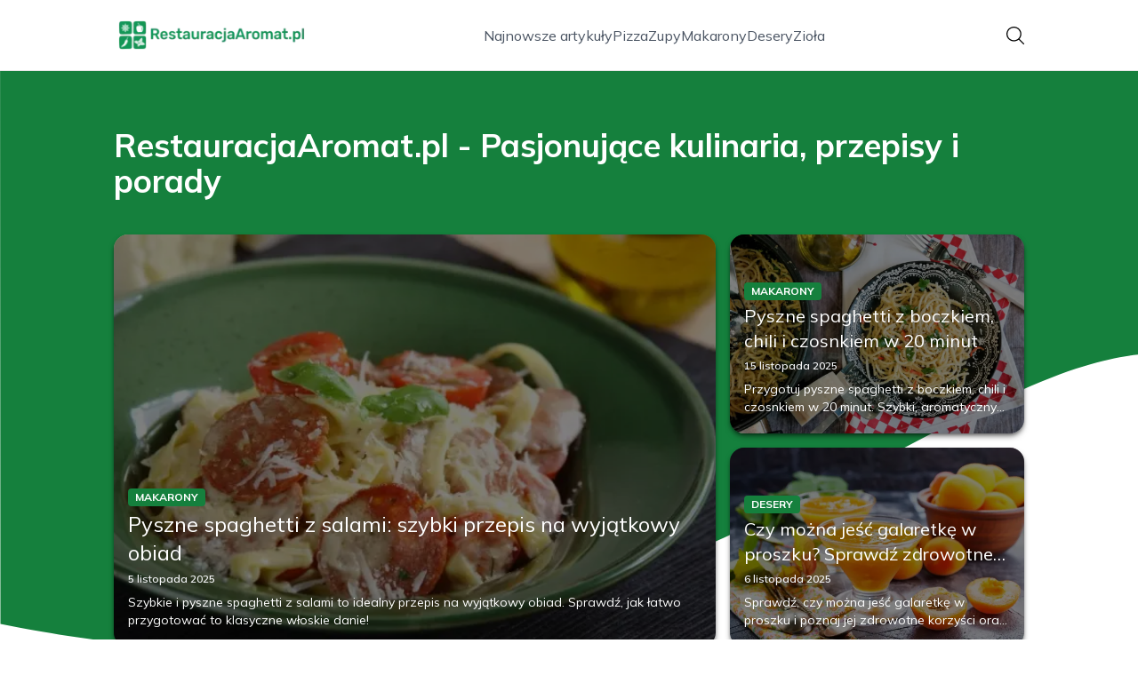

--- FILE ---
content_type: text/html; charset=utf-8
request_url: https://restauracjaaromat.pl/
body_size: 34931
content:
<!DOCTYPE html><html lang="pl" class="inter_28a50bef-module__viJdFW__variable mulish_248c324-module__GWeNhW__variable poppins_17f45ad1-module__GKJNuW__variable roboto_4122da53-module__t_RpXq__variable raleway_14793909-module__OsyNDW__variable barlow_1c8714d7-module__cO6ONq__variable lato_75681e7e-module__LVTjGW__variable oswald_82b6937e-module__00kWVa__variable"><head><meta charSet="utf-8"/><meta name="viewport" content="width=device-width, initial-scale=1, maximum-scale=5, user-scalable=yes"/><link rel="preload" as="image" imageSrcSet="/_next/image?url=https%3A%2F%2Ffrpyol0mhkke.compat.objectstorage.eu-frankfurt-1.oraclecloud.com%2Fblogcms-assets%2Fthumbnail%2F0747a04b4362b0db7c971d0d222dbdd9%2Fpyszne-spaghetti-z-boczkiem-chili-i-czosnkiem-w-20-minut.webp&amp;w=1080&amp;q=75 1x, /_next/image?url=https%3A%2F%2Ffrpyol0mhkke.compat.objectstorage.eu-frankfurt-1.oraclecloud.com%2Fblogcms-assets%2Fthumbnail%2F0747a04b4362b0db7c971d0d222dbdd9%2Fpyszne-spaghetti-z-boczkiem-chili-i-czosnkiem-w-20-minut.webp&amp;w=1920&amp;q=75 2x"/><link rel="preload" as="image" imageSrcSet="/_next/image?url=https%3A%2F%2Ffrpyol0mhkke.compat.objectstorage.eu-frankfurt-1.oraclecloud.com%2Fblogcms-assets%2Fthumbnail%2Fadf4e1e5075416467091b2aa80794d30%2Fczy-mozna-jesc-galaretke-w-proszku-sprawdz-zdrowotne-ryzyko-i-korzysci.webp&amp;w=640&amp;q=75 1x, /_next/image?url=https%3A%2F%2Ffrpyol0mhkke.compat.objectstorage.eu-frankfurt-1.oraclecloud.com%2Fblogcms-assets%2Fthumbnail%2Fadf4e1e5075416467091b2aa80794d30%2Fczy-mozna-jesc-galaretke-w-proszku-sprawdz-zdrowotne-ryzyko-i-korzysci.webp&amp;w=1080&amp;q=75 2x"/><link rel="preload" as="image" imageSrcSet="/_next/image?url=https%3A%2F%2Ffrpyol0mhkke.compat.objectstorage.eu-frankfurt-1.oraclecloud.com%2Fblogcms-assets%2Fthumbnail%2Ff177a2aa5806874b4dbefa554c08a9b3%2Fpyszne-spaghetti-z-salami-szybki-przepis-na-wyjatkowy-obiad.webp&amp;w=640&amp;q=75 1x, /_next/image?url=https%3A%2F%2Ffrpyol0mhkke.compat.objectstorage.eu-frankfurt-1.oraclecloud.com%2Fblogcms-assets%2Fthumbnail%2Ff177a2aa5806874b4dbefa554c08a9b3%2Fpyszne-spaghetti-z-salami-szybki-przepis-na-wyjatkowy-obiad.webp&amp;w=1080&amp;q=75 2x"/><link rel="stylesheet" href="/_next/static/chunks/ce8ba9f5072ad5fb.css" data-precedence="next"/><link rel="stylesheet" href="/_next/static/chunks/57e6335ef989a200.css" data-precedence="next"/><link rel="preload" as="script" fetchPriority="low" href="/_next/static/chunks/65235e3bf93876f6.js"/><script src="/_next/static/chunks/a13dd6cba6e2cc39.js" async=""></script><script src="/_next/static/chunks/8008d994f91f0fb6.js" async=""></script><script src="/_next/static/chunks/7c9db98115e6621a.js" async=""></script><script src="/_next/static/chunks/e5a32dc6c98b1c24.js" async=""></script><script src="/_next/static/chunks/turbopack-f0aee048f20a8f98.js" async=""></script><script src="/_next/static/chunks/ff1a16fafef87110.js" async=""></script><script src="/_next/static/chunks/64c0a5e3a0354479.js" async=""></script><script src="/_next/static/chunks/9b8f256322c7c094.js" async=""></script><script src="/_next/static/chunks/34d86b1949573c92.js" async=""></script><script src="/_next/static/chunks/d5a8b65adfa11f84.js" async=""></script><script src="/_next/static/chunks/933aa5eaa1fd32c6.js" async=""></script><script src="/_next/static/chunks/b74c329886258ae8.js" async=""></script><script src="/_next/static/chunks/221fd71558caec7b.js" async=""></script><script src="/_next/static/chunks/8d0344a97fd2570c.js" async=""></script><meta name="next-size-adjust" content=""/><meta name="publication-media-verification" content="2624749c4d444f4ca2adc44b2cb5faeb"/><title>RestauracjaAromat.pl - Pasjonujące kulinaria, przepisy i porady</title><meta name="description" content="RestauracjaAromat.pl to miejsce dla miłośników kulinariów. Znajdziesz tu inspirujące przepisy, porady dotyczące gotowania oraz recenzje restauracji. Odkryj smakowite dania i rozwijaj swoje umiejętności kulinarne."/><meta name="publisher" content="https://restauracjaaromat.pl"/><meta name="robots" content="index, follow"/><meta name="dns-prefetch" content="//cdn.jsdelivr.net"/><meta name="preconnect" content="https://fonts.googleapis.com"/><link rel="canonical" href="https://restauracjaaromat.pl"/><link rel="icon" href="https://frpyol0mhkke.compat.objectstorage.eu-frankfurt-1.oraclecloud.com/blogcms-assets/favicon/eMpjHN1JeNb4IEcCeSQ8DMCy7n4jtCXi8PC5hmY9/e91498e64a395da3fd80c468f5c32df8.webp"/><script src="/_next/static/chunks/a6dad97d9634a72d.js" noModule=""></script></head><body><div hidden=""><!--$--><!--/$--></div><div class="absolute left-0 top-0 opacity-0">restauracjaaromat.pl</div><main style="color:#2C2C29;font-family:var(--font-mulish)" class="poppins_17f45ad1-module__GKJNuW__variable inter_28a50bef-module__viJdFW__variable antialiased"><script type="application/ld+json">{"@context":"https://schema.org","@type":"ImageObject","url":"https://frpyol0mhkke.compat.objectstorage.eu-frankfurt-1.oraclecloud.com/blogcms-assets/logo/4mHcpeBGUSqYwvMYmcd5IlI7ijtDscEoI1OYTR5R/132b91ee50e2f29e8af52c365911cacd.webp"}</script><script type="application/ld+json">{"@context":"https://schema.org","@type":"Corporation","@id":"https://restauracjaaromat.pl/","logo":"https://frpyol0mhkke.compat.objectstorage.eu-frankfurt-1.oraclecloud.com/blogcms-assets/logo/4mHcpeBGUSqYwvMYmcd5IlI7ijtDscEoI1OYTR5R/132b91ee50e2f29e8af52c365911cacd.webp","legalName":"restauracjaaromat.pl","name":"restauracjaaromat.pl","address":{"@type":"PostalAddress","streetAddress":"Dmowskiego 55A, 20-784 Bogaczów"},"contactPoint":[{"@type":"ContactPoint","telephone":"040360984","contactType":"customer service","email":"hello@restauracjaaromat.pl"}],"sameAs":["https://restauracjaaromat.pl"],"url":"https://restauracjaaromat.pl"}</script><!--$!--><template data-dgst="BAILOUT_TO_CLIENT_SIDE_RENDERING"></template><!--/$--><nav class="translate-y-0 duration-500"><div class="mx-auto flex h-20 w-full items-center justify-between border-b border-black/10 bg-white px-4 py-2 lg:px-0"><div class="standard-container-size relative flex items-center justify-between"><a class="flex items-center justify-center max-h-[50px] max-w-[150px] md:max-h-[70px] min-h-[40px] md:max-w-[220px] w-auto" href="/"><img alt="restauracjaaromat.pl" loading="lazy" width="200" height="80" decoding="async" data-nimg="1" class="h-auto w-auto max-h-[50px] max-w-[150px] md:max-h-[70px] md:max-w-[220px] object-contain object-center" style="color:transparent" srcSet="/_next/image?url=https%3A%2F%2Ffrpyol0mhkke.compat.objectstorage.eu-frankfurt-1.oraclecloud.com%2Fblogcms-assets%2Flogo%2F4mHcpeBGUSqYwvMYmcd5IlI7ijtDscEoI1OYTR5R%2F132b91ee50e2f29e8af52c365911cacd.webp&amp;w=256&amp;q=75 1x, /_next/image?url=https%3A%2F%2Ffrpyol0mhkke.compat.objectstorage.eu-frankfurt-1.oraclecloud.com%2Fblogcms-assets%2Flogo%2F4mHcpeBGUSqYwvMYmcd5IlI7ijtDscEoI1OYTR5R%2F132b91ee50e2f29e8af52c365911cacd.webp&amp;w=640&amp;q=75 2x" src="/_next/image?url=https%3A%2F%2Ffrpyol0mhkke.compat.objectstorage.eu-frankfurt-1.oraclecloud.com%2Fblogcms-assets%2Flogo%2F4mHcpeBGUSqYwvMYmcd5IlI7ijtDscEoI1OYTR5R%2F132b91ee50e2f29e8af52c365911cacd.webp&amp;w=640&amp;q=75"/></a><ul class="hidden items-center gap-6 text-base text-gray-600 lg:flex"><div class="flex items-center w-full gap-8"><a class="null hover-green min-w-fit" href="/najnowsze-artykuly">Najnowsze artykuły</a><a class=" hover-green" href="https://restauracjaaromat.pl/kategorie/pizza">Pizza</a><a class=" hover-green" href="https://restauracjaaromat.pl/kategorie/zupy">Zupy</a><a class=" hover-green" href="https://restauracjaaromat.pl/kategorie/makarony">Makarony</a><a class=" hover-green" href="https://restauracjaaromat.pl/kategorie/desery">Desery</a><a class=" hover-green" href="https://restauracjaaromat.pl/kategorie/ziola">Zioła</a></div></ul><div class="ml-2 cursor-pointer hidden lg:block"><img alt="search" loading="lazy" width="20" height="20" decoding="async" data-nimg="1" style="color:transparent" src="/_next/static/media/search.f5b4ad39.svg"/></div><div class="flex items-center gap-4 lg:hidden"><button aria-label="Menu"><img alt="menu" loading="lazy" width="16" height="16" decoding="async" data-nimg="1" style="color:transparent" src="/_next/static/media/menu.a2d2d40e.svg"/></button><button aria-label="Szukaj"><img alt="search" loading="lazy" width="18" height="18" decoding="async" data-nimg="1" style="color:transparent" src="/_next/static/media/search.f5b4ad39.svg"/></button></div></div></div></nav><script type="application/ld+json">{"@context":"https://schema.org","@type":"BreadcrumbList","itemListElement":[{"@type":"ListItem","position":1,"name":"Strona główna","item":"https://restauracjaaromat.pl"}]}</script><header class="group relative mt-20 overflow-visible"><div class="absolute left-0 top-0 -z-20 w-full overflow-visible"><svg version="1.0" xmlns="http://www.w3.org/2000/svg" preserveAspectRatio="xMidYMid meet" style="width:100%;height:900px;overflow:visible"><g style="transform:translateY(900px) scale(0.1, -0.1)" fill="#15803d" stroke="none"><path d="M2 6783 l3 -4007 140 -28 c200 -40 442 -81 725 -122 1616 -234 3213 -157 4750 229 786 197 1439 423 2340 808 450 192 1376 650 2130 1052 941 502 1659 831 2098 960 433 127 648 155 1202 155 2164 0 3890 -509 5603 -1652 l207 -138 0 3375 0 3375 -9600 0 -9600 0 2 -4007z"></path></g></svg></div><div class="standard-container-size pt-12 lg:pt-16"><h1 class="mb-4 text-2xl font-extrabold text-white lg:mb-10 lg:text-4xl">RestauracjaAromat.pl - Pasjonujące kulinaria, przepisy i porady</h1><div class="grid w-full grid-cols-1 gap-4 lg:max-h-[550px] lg:grid-cols-6 lg:grid-rows-2"><article class="relative rounded-2xl shadow-md shadow-black/50 col-span-6 h-56 lg:col-span-2 lg:col-start-5 lg:row-start-1 lg:h-auto  "><img title="Pyszne spaghetti z boczkiem, chili i czosnkiem w 20 minut" alt="Pyszne spaghetti z boczkiem, chili i czosnkiem w 20 minut" width="900" height="400" decoding="async" data-nimg="1" class="h-full w-full rounded-2xl object-cover" style="color:transparent" srcSet="/_next/image?url=https%3A%2F%2Ffrpyol0mhkke.compat.objectstorage.eu-frankfurt-1.oraclecloud.com%2Fblogcms-assets%2Fthumbnail%2F0747a04b4362b0db7c971d0d222dbdd9%2Fpyszne-spaghetti-z-boczkiem-chili-i-czosnkiem-w-20-minut.webp&amp;w=1080&amp;q=75 1x, /_next/image?url=https%3A%2F%2Ffrpyol0mhkke.compat.objectstorage.eu-frankfurt-1.oraclecloud.com%2Fblogcms-assets%2Fthumbnail%2F0747a04b4362b0db7c971d0d222dbdd9%2Fpyszne-spaghetti-z-boczkiem-chili-i-czosnkiem-w-20-minut.webp&amp;w=1920&amp;q=75 2x" src="/_next/image?url=https%3A%2F%2Ffrpyol0mhkke.compat.objectstorage.eu-frankfurt-1.oraclecloud.com%2Fblogcms-assets%2Fthumbnail%2F0747a04b4362b0db7c971d0d222dbdd9%2Fpyszne-spaghetti-z-boczkiem-chili-i-czosnkiem-w-20-minut.webp&amp;w=1920&amp;q=75"/><a class="absolute left-0 top-0 flex h-full w-full flex-col justify-end rounded-2xl bg-black/50 p-4 text-white duration-300 hover:bg-black/20" href="/pyszne-spaghetti-z-boczkiem-chili-i-czosnkiem-w-20-minut"><div class="xl:mb-1"><div class="text-xs bg-green max-w-fit mb-1 rounded px-2 py-0.5 font-bold uppercase">Makarony</div><p class="text-sm lg:text-xl line-clamp-2 line-clamp-2">Pyszne spaghetti z boczkiem, chili i czosnkiem w 20 minut</p><div class="mb-2 mt-1.5 flex items-center gap-1.5 text-xs font-semibold text-gray-100">15 listopada 2025</div><p class="mt-1 hidden text-sm lg:line-clamp-2">Przygotuj pyszne spaghetti z boczkiem, chili i czosnkiem w 20 minut. Szybki, aromatyczny przepis, który zachwyci Twoje podniebienie!</p></div></a></article><article class="relative rounded-2xl shadow-md shadow-black/50  col-span-6 h-56 lg:col-span-2 lg:col-start-5 lg:row-start-2 lg:h-auto "><img title="Czy można jeść galaretkę w proszku? Sprawdź zdrowotne ryzyko i korzyści" alt="Czy można jeść galaretkę w proszku? Sprawdź zdrowotne ryzyko i korzyści" width="475" height="400" decoding="async" data-nimg="1" class="h-full w-full rounded-2xl object-cover" style="color:transparent" srcSet="/_next/image?url=https%3A%2F%2Ffrpyol0mhkke.compat.objectstorage.eu-frankfurt-1.oraclecloud.com%2Fblogcms-assets%2Fthumbnail%2Fadf4e1e5075416467091b2aa80794d30%2Fczy-mozna-jesc-galaretke-w-proszku-sprawdz-zdrowotne-ryzyko-i-korzysci.webp&amp;w=640&amp;q=75 1x, /_next/image?url=https%3A%2F%2Ffrpyol0mhkke.compat.objectstorage.eu-frankfurt-1.oraclecloud.com%2Fblogcms-assets%2Fthumbnail%2Fadf4e1e5075416467091b2aa80794d30%2Fczy-mozna-jesc-galaretke-w-proszku-sprawdz-zdrowotne-ryzyko-i-korzysci.webp&amp;w=1080&amp;q=75 2x" src="/_next/image?url=https%3A%2F%2Ffrpyol0mhkke.compat.objectstorage.eu-frankfurt-1.oraclecloud.com%2Fblogcms-assets%2Fthumbnail%2Fadf4e1e5075416467091b2aa80794d30%2Fczy-mozna-jesc-galaretke-w-proszku-sprawdz-zdrowotne-ryzyko-i-korzysci.webp&amp;w=1080&amp;q=75"/><a class="absolute left-0 top-0 flex h-full w-full flex-col justify-end rounded-2xl bg-black/50 p-4 text-white duration-300 hover:bg-black/20" href="/czy-mozna-jesc-galaretke-w-proszku-sprawdz-zdrowotne-ryzyko-i-korzysci"><div class="xl:mb-1"><div class="text-xs bg-green max-w-fit mb-1 rounded px-2 py-0.5 font-bold uppercase">Desery</div><p class="text-sm lg:text-xl line-clamp-2 line-clamp-2">Czy można jeść galaretkę w proszku? Sprawdź zdrowotne ryzyko i korzyści</p><div class="mb-2 mt-1.5 flex items-center gap-1.5 text-xs font-semibold text-gray-100">6 listopada 2025</div><p class="mt-1 hidden text-sm lg:line-clamp-2">Sprawdź, czy można jeść galaretkę w proszku i poznaj jej zdrowotne korzyści oraz ryzyko związane z nadmiarem cukru i alergiami.</p></div></a></article><article class="relative rounded-2xl shadow-md shadow-black/50   col-span-6 h-56 row-span-2 lg:col-span-4 lg:h-auto"><img title="Pyszne spaghetti z salami: szybki przepis na wyjątkowy obiad" alt="Pyszne spaghetti z salami: szybki przepis na wyjątkowy obiad" width="475" height="400" decoding="async" data-nimg="1" class="h-full w-full rounded-2xl object-cover" style="color:transparent" srcSet="/_next/image?url=https%3A%2F%2Ffrpyol0mhkke.compat.objectstorage.eu-frankfurt-1.oraclecloud.com%2Fblogcms-assets%2Fthumbnail%2Ff177a2aa5806874b4dbefa554c08a9b3%2Fpyszne-spaghetti-z-salami-szybki-przepis-na-wyjatkowy-obiad.webp&amp;w=640&amp;q=75 1x, /_next/image?url=https%3A%2F%2Ffrpyol0mhkke.compat.objectstorage.eu-frankfurt-1.oraclecloud.com%2Fblogcms-assets%2Fthumbnail%2Ff177a2aa5806874b4dbefa554c08a9b3%2Fpyszne-spaghetti-z-salami-szybki-przepis-na-wyjatkowy-obiad.webp&amp;w=1080&amp;q=75 2x" src="/_next/image?url=https%3A%2F%2Ffrpyol0mhkke.compat.objectstorage.eu-frankfurt-1.oraclecloud.com%2Fblogcms-assets%2Fthumbnail%2Ff177a2aa5806874b4dbefa554c08a9b3%2Fpyszne-spaghetti-z-salami-szybki-przepis-na-wyjatkowy-obiad.webp&amp;w=1080&amp;q=75"/><a class="absolute left-0 top-0 flex h-full w-full flex-col justify-end rounded-2xl bg-black/50 p-4 text-white duration-300 hover:bg-black/20" href="/pyszne-spaghetti-z-salami-szybki-przepis-na-wyjatkowy-obiad"><div class="xl:mb-1"><div class="text-xs bg-green max-w-fit mb-1 rounded px-2 py-0.5 font-bold uppercase">Makarony</div><p class="text-xl lg:text-2xl line-clamp-2 line-clamp-2">Pyszne spaghetti z salami: szybki przepis na wyjątkowy obiad</p><div class="mb-2 mt-1.5 flex items-center gap-1.5 text-xs font-semibold text-gray-100">5 listopada 2025</div><p class="mt-1 hidden text-sm lg:line-clamp-2">Szybkie i pyszne spaghetti z salami to idealny przepis na wyjątkowy obiad. Sprawdź, jak łatwo przygotować to klasyczne włoskie danie!</p></div></a></article></div></div></header><section class="standard-container-size relative mt-20 flex flex-col items-start"><div class="relative mb-2.5 text-2xl font-bold lg:text-4xl"><p class="ml-6 lg:ml-8">Polecane artykuły</p><div class="absolute left-0 top-0 mx-auto flex h-full w-full justify-start"><div class="h-full w-2.5 bg-green rounded"></div></div></div><div class="mt-3 grid w-full grid-cols-1 gap-4 lg:grid-cols-2 gap-y-12 lg:gap-y-4 mb-16 lg:mt-6 lg:mb-0"><div><article class="group relative mb-0 w-full rounded-lg lg:mb-8 lg:rounded-xl"><div><figure class="overflow-hidden rounded-xl"><img title="Jakie przyprawy do zupy cebulowej sprawią, że zachwycisz smakiem?" alt="Jakie przyprawy do zupy cebulowej sprawią, że zachwycisz smakiem?" loading="lazy" width="680" height="200" decoding="async" data-nimg="1" class="h-60 w-full rounded-xl object-cover shadow-md shadow-gray-300 duration-500 group-hover:scale-110 lg:h-96" style="color:transparent" srcSet="/_next/image?url=https%3A%2F%2Ffrpyol0mhkke.compat.objectstorage.eu-frankfurt-1.oraclecloud.com%2Fblogcms-assets%2Fthumbnail%2Feec1f3256ba5d25eb65dcacbc4d8b213%2Fjakie-przyprawy-do-zupy-cebulowej-sprawia-ze-zachwycisz-smakiem.webp&amp;w=750&amp;q=75 1x, /_next/image?url=https%3A%2F%2Ffrpyol0mhkke.compat.objectstorage.eu-frankfurt-1.oraclecloud.com%2Fblogcms-assets%2Fthumbnail%2Feec1f3256ba5d25eb65dcacbc4d8b213%2Fjakie-przyprawy-do-zupy-cebulowej-sprawia-ze-zachwycisz-smakiem.webp&amp;w=1920&amp;q=75 2x" src="/_next/image?url=https%3A%2F%2Ffrpyol0mhkke.compat.objectstorage.eu-frankfurt-1.oraclecloud.com%2Fblogcms-assets%2Fthumbnail%2Feec1f3256ba5d25eb65dcacbc4d8b213%2Fjakie-przyprawy-do-zupy-cebulowej-sprawia-ze-zachwycisz-smakiem.webp&amp;w=1920&amp;q=75"/></figure><a class="absolute left-0 top-0 flex h-full w-full flex-col justify-end rounded-lg bg-black/50 p-2.5 text-white duration-300 hover:bg-black/20 lg:rounded-xl" href="/jakie-przyprawy-do-zupy-cebulowej-sprawia-ze-zachwycisz-smakiem"><p class="mb-1 mt-1.5 hidden text-2xl font-extrabold lg:mb-1 lg:line-clamp-2 lg:text-3xl">Jakie przyprawy do zupy cebulowej sprawią, że zachwycisz smakiem?</p><div class="mb-2.5 mt-1 hidden items-center gap-2 text-xs text-gray-100 lg:flex"><figure><img alt="date-icon" loading="lazy" width="15" height="15" decoding="async" data-nimg="1" style="color:transparent" src="/_next/static/media/calendar-white.5d278eef.svg"/></figure>4 listopada 2025</div><p class="hidden text-sm lg:line-clamp-2">Poznaj najlepsze przyprawy do zupy cebulowej, które wydobędą jej naturalny smak i dodadzą głębi. Sprawdź, jak wzbogacić swoje danie!</p><div class="mt-2 hidden items-center gap-2 lg:mb-2 lg:mt-4 lg:flex"><div><img alt="Autor Angelika Górska" loading="lazy" width="30" height="30" decoding="async" data-nimg="1" class="rounded-full object-cover" style="color:transparent" srcSet="/_next/image?url=https%3A%2F%2Ffrpyol0mhkke.compat.objectstorage.eu-frankfurt-1.oraclecloud.com%2Fblogcms-assets%2Favatar%2FwGfI9InL8DKAsgodxKsBMvbVksU6Kuwb8bo84hdD%2Fffe4f71c1ca8377d8b2b12f3d1985cfb.webp&amp;w=32&amp;q=75 1x, /_next/image?url=https%3A%2F%2Ffrpyol0mhkke.compat.objectstorage.eu-frankfurt-1.oraclecloud.com%2Fblogcms-assets%2Favatar%2FwGfI9InL8DKAsgodxKsBMvbVksU6Kuwb8bo84hdD%2Fffe4f71c1ca8377d8b2b12f3d1985cfb.webp&amp;w=64&amp;q=75 2x" src="/_next/image?url=https%3A%2F%2Ffrpyol0mhkke.compat.objectstorage.eu-frankfurt-1.oraclecloud.com%2Fblogcms-assets%2Favatar%2FwGfI9InL8DKAsgodxKsBMvbVksU6Kuwb8bo84hdD%2Fffe4f71c1ca8377d8b2b12f3d1985cfb.webp&amp;w=64&amp;q=75"/></div><div><span class="text-xs font-semibold lg:text-sm hover-green">Angelika Górska</span></div></div></a></div><div class="absolute right-3 top-3 rounded text-xs font-bold uppercase duration-500 group-hover:scale-0 bg-green px-2 py-1 text-white">Zupy</div></article><a href="/jakie-przyprawy-do-zupy-cebulowej-sprawia-ze-zachwycisz-smakiem"><p class="mb-1 mt-2.5 line-clamp-2 text-xl font-extrabold lg:hidden">Jakie przyprawy do zupy cebulowej sprawią, że zachwycisz smakiem?</p></a><div class="mb-3 mt-2 flex items-center gap-1.5 text-xs font-semibold lg:hidden"><figure><img alt="date-icon" loading="lazy" width="15" height="15" decoding="async" data-nimg="1" style="color:transparent" src="/_next/static/media/calendar-black.53486463.svg"/></figure>4 listopada 2025</div><p class="mb-3 mt-3 line-clamp-3 text-xs lg:hidden">Poznaj najlepsze przyprawy do zupy cebulowej, które wydobędą jej naturalny smak i dodadzą głębi. Sprawdź, jak wzbogacić swoje danie!</p><div class="mt-2 flex items-center gap-2 lg:hidden"><a href="/autorzy/angelika-gorska"><img alt="Autor Angelika Górska" loading="lazy" width="30" height="30" decoding="async" data-nimg="1" class="rounded-full object-cover" style="color:transparent" srcSet="/_next/image?url=https%3A%2F%2Ffrpyol0mhkke.compat.objectstorage.eu-frankfurt-1.oraclecloud.com%2Fblogcms-assets%2Favatar%2FwGfI9InL8DKAsgodxKsBMvbVksU6Kuwb8bo84hdD%2Fffe4f71c1ca8377d8b2b12f3d1985cfb.webp&amp;w=32&amp;q=75 1x, /_next/image?url=https%3A%2F%2Ffrpyol0mhkke.compat.objectstorage.eu-frankfurt-1.oraclecloud.com%2Fblogcms-assets%2Favatar%2FwGfI9InL8DKAsgodxKsBMvbVksU6Kuwb8bo84hdD%2Fffe4f71c1ca8377d8b2b12f3d1985cfb.webp&amp;w=64&amp;q=75 2x" src="/_next/image?url=https%3A%2F%2Ffrpyol0mhkke.compat.objectstorage.eu-frankfurt-1.oraclecloud.com%2Fblogcms-assets%2Favatar%2FwGfI9InL8DKAsgodxKsBMvbVksU6Kuwb8bo84hdD%2Fffe4f71c1ca8377d8b2b12f3d1985cfb.webp&amp;w=64&amp;q=75"/></a><a href="/autorzy/angelika-gorska"><span class="text-xs font-semibold">Angelika Górska</span></a></div></div><div><article class="group relative mb-0 w-full rounded-lg lg:mb-8 lg:rounded-xl"><div><figure class="overflow-hidden rounded-xl"><img title="Ile kalorii ma zupa jarzynowa na kurczaku? Sprawdź, co musisz wiedzieć" alt="Ile kalorii ma zupa jarzynowa na kurczaku? Sprawdź, co musisz wiedzieć" loading="lazy" width="680" height="200" decoding="async" data-nimg="1" class="h-60 w-full rounded-xl object-cover shadow-md shadow-gray-300 duration-500 group-hover:scale-110 lg:h-96" style="color:transparent" srcSet="/_next/image?url=https%3A%2F%2Ffrpyol0mhkke.compat.objectstorage.eu-frankfurt-1.oraclecloud.com%2Fblogcms-assets%2Fthumbnail%2F13b5bc14c20d13c985b2356f4c9169a9%2File-kalorii-ma-zupa-jarzynowa-na-kurczaku-sprawdz-co-musisz-wiedziec.webp&amp;w=750&amp;q=75 1x, /_next/image?url=https%3A%2F%2Ffrpyol0mhkke.compat.objectstorage.eu-frankfurt-1.oraclecloud.com%2Fblogcms-assets%2Fthumbnail%2F13b5bc14c20d13c985b2356f4c9169a9%2File-kalorii-ma-zupa-jarzynowa-na-kurczaku-sprawdz-co-musisz-wiedziec.webp&amp;w=1920&amp;q=75 2x" src="/_next/image?url=https%3A%2F%2Ffrpyol0mhkke.compat.objectstorage.eu-frankfurt-1.oraclecloud.com%2Fblogcms-assets%2Fthumbnail%2F13b5bc14c20d13c985b2356f4c9169a9%2File-kalorii-ma-zupa-jarzynowa-na-kurczaku-sprawdz-co-musisz-wiedziec.webp&amp;w=1920&amp;q=75"/></figure><a class="absolute left-0 top-0 flex h-full w-full flex-col justify-end rounded-lg bg-black/50 p-2.5 text-white duration-300 hover:bg-black/20 lg:rounded-xl" href="/ile-kalorii-ma-zupa-jarzynowa-na-kurczaku-sprawdz-co-musisz-wiedziec"><p class="mb-1 mt-1.5 hidden text-2xl font-extrabold lg:mb-1 lg:line-clamp-2 lg:text-3xl">Ile kalorii ma zupa jarzynowa na kurczaku? Sprawdź, co musisz wiedzieć</p><div class="mb-2.5 mt-1 hidden items-center gap-2 text-xs text-gray-100 lg:flex"><figure><img alt="date-icon" loading="lazy" width="15" height="15" decoding="async" data-nimg="1" style="color:transparent" src="/_next/static/media/calendar-white.5d278eef.svg"/></figure>3 listopada 2025</div><p class="hidden text-sm lg:line-clamp-2">Ile kalorii ma zupa jarzynowa na kurczaku? Sprawdź, jak różne składniki wpływają na kaloryczność i ciesz się zdrowym posiłkiem!</p><div class="mt-2 hidden items-center gap-2 lg:mb-2 lg:mt-4 lg:flex"><div><img alt="Autor Angelika Górska" loading="lazy" width="30" height="30" decoding="async" data-nimg="1" class="rounded-full object-cover" style="color:transparent" srcSet="/_next/image?url=https%3A%2F%2Ffrpyol0mhkke.compat.objectstorage.eu-frankfurt-1.oraclecloud.com%2Fblogcms-assets%2Favatar%2FwGfI9InL8DKAsgodxKsBMvbVksU6Kuwb8bo84hdD%2Fffe4f71c1ca8377d8b2b12f3d1985cfb.webp&amp;w=32&amp;q=75 1x, /_next/image?url=https%3A%2F%2Ffrpyol0mhkke.compat.objectstorage.eu-frankfurt-1.oraclecloud.com%2Fblogcms-assets%2Favatar%2FwGfI9InL8DKAsgodxKsBMvbVksU6Kuwb8bo84hdD%2Fffe4f71c1ca8377d8b2b12f3d1985cfb.webp&amp;w=64&amp;q=75 2x" src="/_next/image?url=https%3A%2F%2Ffrpyol0mhkke.compat.objectstorage.eu-frankfurt-1.oraclecloud.com%2Fblogcms-assets%2Favatar%2FwGfI9InL8DKAsgodxKsBMvbVksU6Kuwb8bo84hdD%2Fffe4f71c1ca8377d8b2b12f3d1985cfb.webp&amp;w=64&amp;q=75"/></div><div><span class="text-xs font-semibold lg:text-sm hover-green">Angelika Górska</span></div></div></a></div><div class="absolute right-3 top-3 rounded text-xs font-bold uppercase duration-500 group-hover:scale-0 bg-green px-2 py-1 text-white">Zupy</div></article><a href="/ile-kalorii-ma-zupa-jarzynowa-na-kurczaku-sprawdz-co-musisz-wiedziec"><p class="mb-1 mt-2.5 line-clamp-2 text-xl font-extrabold lg:hidden">Ile kalorii ma zupa jarzynowa na kurczaku? Sprawdź, co musisz wiedzieć</p></a><div class="mb-3 mt-2 flex items-center gap-1.5 text-xs font-semibold lg:hidden"><figure><img alt="date-icon" loading="lazy" width="15" height="15" decoding="async" data-nimg="1" style="color:transparent" src="/_next/static/media/calendar-black.53486463.svg"/></figure>3 listopada 2025</div><p class="mb-3 mt-3 line-clamp-3 text-xs lg:hidden">Ile kalorii ma zupa jarzynowa na kurczaku? Sprawdź, jak różne składniki wpływają na kaloryczność i ciesz się zdrowym posiłkiem!</p><div class="mt-2 flex items-center gap-2 lg:hidden"><a href="/autorzy/angelika-gorska"><img alt="Autor Angelika Górska" loading="lazy" width="30" height="30" decoding="async" data-nimg="1" class="rounded-full object-cover" style="color:transparent" srcSet="/_next/image?url=https%3A%2F%2Ffrpyol0mhkke.compat.objectstorage.eu-frankfurt-1.oraclecloud.com%2Fblogcms-assets%2Favatar%2FwGfI9InL8DKAsgodxKsBMvbVksU6Kuwb8bo84hdD%2Fffe4f71c1ca8377d8b2b12f3d1985cfb.webp&amp;w=32&amp;q=75 1x, /_next/image?url=https%3A%2F%2Ffrpyol0mhkke.compat.objectstorage.eu-frankfurt-1.oraclecloud.com%2Fblogcms-assets%2Favatar%2FwGfI9InL8DKAsgodxKsBMvbVksU6Kuwb8bo84hdD%2Fffe4f71c1ca8377d8b2b12f3d1985cfb.webp&amp;w=64&amp;q=75 2x" src="/_next/image?url=https%3A%2F%2Ffrpyol0mhkke.compat.objectstorage.eu-frankfurt-1.oraclecloud.com%2Fblogcms-assets%2Favatar%2FwGfI9InL8DKAsgodxKsBMvbVksU6Kuwb8bo84hdD%2Fffe4f71c1ca8377d8b2b12f3d1985cfb.webp&amp;w=64&amp;q=75"/></a><a href="/autorzy/angelika-gorska"><span class="text-xs font-semibold">Angelika Górska</span></a></div></div></div><div class="grid grid-cols-1 gap-4 gap-y-12 lg:grid-cols-4 lg:gap-y-4"><article><div class="w-full"><div><div class="group relative w-full"><figure class="overflow-hidden rounded-xl"><img title="Jak się gotuje zupę szczawiową - prosty przepis na smaczną zupę" alt="Jak się gotuje zupę szczawiową - prosty przepis na smaczną zupę" loading="lazy" width="525" height="300" decoding="async" data-nimg="1" class="max-h-[240px] min-h-[240px] w-full rounded-xl object-cover shadow-md shadow-gray-300 duration-300 group-hover:scale-110 lg:max-h-min xl:min-h-[325px]" style="color:transparent" srcSet="/_next/image?url=https%3A%2F%2Ffrpyol0mhkke.compat.objectstorage.eu-frankfurt-1.oraclecloud.com%2Fblogcms-assets%2Fthumbnail%2Feb2793d66670d573af2141eb5539b296%2Fjak-sie-gotuje-zupe-szczawiowa-prosty-przepis-na-smaczna-zupe.webp&amp;w=640&amp;q=75 1x, /_next/image?url=https%3A%2F%2Ffrpyol0mhkke.compat.objectstorage.eu-frankfurt-1.oraclecloud.com%2Fblogcms-assets%2Fthumbnail%2Feb2793d66670d573af2141eb5539b296%2Fjak-sie-gotuje-zupe-szczawiowa-prosty-przepis-na-smaczna-zupe.webp&amp;w=1080&amp;q=75 2x" src="/_next/image?url=https%3A%2F%2Ffrpyol0mhkke.compat.objectstorage.eu-frankfurt-1.oraclecloud.com%2Fblogcms-assets%2Fthumbnail%2Feb2793d66670d573af2141eb5539b296%2Fjak-sie-gotuje-zupe-szczawiowa-prosty-przepis-na-smaczna-zupe.webp&amp;w=1080&amp;q=75"/></figure><div class="absolute right-3 top-3 z-20 duration-500 group-hover:scale-0 bg-green rounded px-2 py-1 text-xs font-bold uppercase text-white">Zupy</div><a class="absolute left-0 top-0 h-full w-full rounded-xl duration-500 group-hover:bg-black/50" href="/jak-sie-gotuje-zupe-szczawiowa-prosty-przepis-na-smaczna-zupe"></a></div></div><a href="/jak-sie-gotuje-zupe-szczawiowa-prosty-przepis-na-smaczna-zupe"><p class="mt-4 line-clamp-2 hidden text-xl font-extrabold lg:block hover-green">Jak się gotuje zupę szczawiową - prosty przepis na smaczną zupę</p></a><div class="mb-2.5 hidden items-center gap-2 text-xs text-gray-500 lg:mt-1 lg:flex"><figure><img alt="date-icon" loading="lazy" width="15" height="15" decoding="async" data-nimg="1" style="color:transparent" src="/_next/static/media/calendar-black.53486463.svg"/></figure>2 listopada 2025</div><p class="mb-8 mt-3 line-clamp-2 hidden text-sm lg:mb-0 lg:mt-1.5 lg:line-clamp-2">Naucz się, jak się gotuje zupę szczawiową z naszym prostym przepisem. Odkryj pyszne składniki i szybkie kroki, aby cieszyć się tym klasycznym daniem!</p></div><a href="/jak-sie-gotuje-zupe-szczawiowa-prosty-przepis-na-smaczna-zupe"><p class="mb-1 mt-2.5 text-xl font-extrabold lg:hidden">Jak się gotuje zupę szczawiową - prosty przepis na smaczną zupę</p></a><div class="mb-3 mt-2 flex items-center gap-1.5 text-xs font-semibold text-gray-500 lg:hidden"><figure><img alt="date-icon" loading="lazy" width="15" height="15" decoding="async" data-nimg="1" style="color:transparent" src="/_next/static/media/calendar-black.53486463.svg"/></figure>2 listopada 2025</div><p class="mb-3 mt-1.5 line-clamp-3 text-xs lg:hidden">Naucz się, jak się gotuje zupę szczawiową z naszym prostym przepisem. Odkryj pyszne składniki i szybkie kroki, aby cieszyć się tym klasycznym daniem!</p><div class="mb-2 mt-4 flex items-center gap-1.5 lg:mb-0"><a href="/autorzy/angelika-gorska"><img alt="Autor Angelika Górska" loading="lazy" width="30" height="30" decoding="async" data-nimg="1" class="rounded-full object-cover" style="color:transparent" srcSet="/_next/image?url=https%3A%2F%2Ffrpyol0mhkke.compat.objectstorage.eu-frankfurt-1.oraclecloud.com%2Fblogcms-assets%2Favatar%2FwGfI9InL8DKAsgodxKsBMvbVksU6Kuwb8bo84hdD%2Fffe4f71c1ca8377d8b2b12f3d1985cfb.webp&amp;w=32&amp;q=75 1x, /_next/image?url=https%3A%2F%2Ffrpyol0mhkke.compat.objectstorage.eu-frankfurt-1.oraclecloud.com%2Fblogcms-assets%2Favatar%2FwGfI9InL8DKAsgodxKsBMvbVksU6Kuwb8bo84hdD%2Fffe4f71c1ca8377d8b2b12f3d1985cfb.webp&amp;w=64&amp;q=75 2x" src="/_next/image?url=https%3A%2F%2Ffrpyol0mhkke.compat.objectstorage.eu-frankfurt-1.oraclecloud.com%2Fblogcms-assets%2Favatar%2FwGfI9InL8DKAsgodxKsBMvbVksU6Kuwb8bo84hdD%2Fffe4f71c1ca8377d8b2b12f3d1985cfb.webp&amp;w=64&amp;q=75"/></a><a href="/autorzy/angelika-gorska"><span class="line-clamp-1 text-xs font-semibold lg:text-sm hover-green">Angelika Górska</span></a></div></article><article><div class="w-full"><div><div class="group relative w-full"><figure class="overflow-hidden rounded-xl"><img title="Walczyk czekoladowy - co to jest i dlaczego zniknął z polskich tradycji?" alt="Walczyk czekoladowy - co to jest i dlaczego zniknął z polskich tradycji?" loading="lazy" width="525" height="300" decoding="async" data-nimg="1" class="max-h-[240px] min-h-[240px] w-full rounded-xl object-cover shadow-md shadow-gray-300 duration-300 group-hover:scale-110 lg:max-h-min xl:min-h-[325px]" style="color:transparent" srcSet="/_next/image?url=https%3A%2F%2Ffrpyol0mhkke.compat.objectstorage.eu-frankfurt-1.oraclecloud.com%2Fblogcms-assets%2Fthumbnail%2Fd6e19bf71aedc859f429dad5cf6651ba%2Fwalczyk-czekoladowy-co-to-jest-i-dlaczego-zniknal-z-polskich-tradycji.webp&amp;w=640&amp;q=75 1x, /_next/image?url=https%3A%2F%2Ffrpyol0mhkke.compat.objectstorage.eu-frankfurt-1.oraclecloud.com%2Fblogcms-assets%2Fthumbnail%2Fd6e19bf71aedc859f429dad5cf6651ba%2Fwalczyk-czekoladowy-co-to-jest-i-dlaczego-zniknal-z-polskich-tradycji.webp&amp;w=1080&amp;q=75 2x" src="/_next/image?url=https%3A%2F%2Ffrpyol0mhkke.compat.objectstorage.eu-frankfurt-1.oraclecloud.com%2Fblogcms-assets%2Fthumbnail%2Fd6e19bf71aedc859f429dad5cf6651ba%2Fwalczyk-czekoladowy-co-to-jest-i-dlaczego-zniknal-z-polskich-tradycji.webp&amp;w=1080&amp;q=75"/></figure><div class="absolute right-3 top-3 z-20 duration-500 group-hover:scale-0 bg-green rounded px-2 py-1 text-xs font-bold uppercase text-white">Desery</div><a class="absolute left-0 top-0 h-full w-full rounded-xl duration-500 group-hover:bg-black/50" href="/walczyk-czekoladowy-co-to-jest-i-dlaczego-zniknal-z-polskich-tradycji"></a></div></div><a href="/walczyk-czekoladowy-co-to-jest-i-dlaczego-zniknal-z-polskich-tradycji"><p class="mt-4 line-clamp-2 hidden text-xl font-extrabold lg:block hover-green">Walczyk czekoladowy - co to jest i dlaczego zniknął z polskich tradycji?</p></a><div class="mb-2.5 hidden items-center gap-2 text-xs text-gray-500 lg:mt-1 lg:flex"><figure><img alt="date-icon" loading="lazy" width="15" height="15" decoding="async" data-nimg="1" style="color:transparent" src="/_next/static/media/calendar-black.53486463.svg"/></figure>1 listopada 2025</div><p class="mb-8 mt-3 line-clamp-2 hidden text-sm lg:mb-0 lg:mt-1.5 lg:line-clamp-2">Walczyk czekoladowy co to jest? Dowiedz się o tej unikalnej tradycji, jej znaczeniu oraz przyczynach zniknięcia z polskich zwyczajów.</p></div><a href="/walczyk-czekoladowy-co-to-jest-i-dlaczego-zniknal-z-polskich-tradycji"><p class="mb-1 mt-2.5 text-xl font-extrabold lg:hidden">Walczyk czekoladowy - co to jest i dlaczego zniknął z polskich tradycji?</p></a><div class="mb-3 mt-2 flex items-center gap-1.5 text-xs font-semibold text-gray-500 lg:hidden"><figure><img alt="date-icon" loading="lazy" width="15" height="15" decoding="async" data-nimg="1" style="color:transparent" src="/_next/static/media/calendar-black.53486463.svg"/></figure>1 listopada 2025</div><p class="mb-3 mt-1.5 line-clamp-3 text-xs lg:hidden">Walczyk czekoladowy co to jest? Dowiedz się o tej unikalnej tradycji, jej znaczeniu oraz przyczynach zniknięcia z polskich zwyczajów.</p><div class="mb-2 mt-4 flex items-center gap-1.5 lg:mb-0"><a href="/autorzy/angelika-gorska"><img alt="Autor Angelika Górska" loading="lazy" width="30" height="30" decoding="async" data-nimg="1" class="rounded-full object-cover" style="color:transparent" srcSet="/_next/image?url=https%3A%2F%2Ffrpyol0mhkke.compat.objectstorage.eu-frankfurt-1.oraclecloud.com%2Fblogcms-assets%2Favatar%2FwGfI9InL8DKAsgodxKsBMvbVksU6Kuwb8bo84hdD%2Fffe4f71c1ca8377d8b2b12f3d1985cfb.webp&amp;w=32&amp;q=75 1x, /_next/image?url=https%3A%2F%2Ffrpyol0mhkke.compat.objectstorage.eu-frankfurt-1.oraclecloud.com%2Fblogcms-assets%2Favatar%2FwGfI9InL8DKAsgodxKsBMvbVksU6Kuwb8bo84hdD%2Fffe4f71c1ca8377d8b2b12f3d1985cfb.webp&amp;w=64&amp;q=75 2x" src="/_next/image?url=https%3A%2F%2Ffrpyol0mhkke.compat.objectstorage.eu-frankfurt-1.oraclecloud.com%2Fblogcms-assets%2Favatar%2FwGfI9InL8DKAsgodxKsBMvbVksU6Kuwb8bo84hdD%2Fffe4f71c1ca8377d8b2b12f3d1985cfb.webp&amp;w=64&amp;q=75"/></a><a href="/autorzy/angelika-gorska"><span class="line-clamp-1 text-xs font-semibold lg:text-sm hover-green">Angelika Górska</span></a></div></article><article><div class="w-full"><div><div class="group relative w-full"><figure class="overflow-hidden rounded-xl"><img title="Restauracje z spaghetti, które musisz odwiedzić, aby nie żałować" alt="Restauracje z spaghetti, które musisz odwiedzić, aby nie żałować" loading="lazy" width="525" height="300" decoding="async" data-nimg="1" class="max-h-[240px] min-h-[240px] w-full rounded-xl object-cover shadow-md shadow-gray-300 duration-300 group-hover:scale-110 lg:max-h-min xl:min-h-[325px]" style="color:transparent" srcSet="/_next/image?url=https%3A%2F%2Ffrpyol0mhkke.compat.objectstorage.eu-frankfurt-1.oraclecloud.com%2Fblogcms-assets%2Fthumbnail%2F35f86fcb43fc0e10daad88458e5a2200%2Frestauracje-z-spaghetti-ktore-musisz-odwiedzic-aby-nie-zalowac.webp&amp;w=640&amp;q=75 1x, /_next/image?url=https%3A%2F%2Ffrpyol0mhkke.compat.objectstorage.eu-frankfurt-1.oraclecloud.com%2Fblogcms-assets%2Fthumbnail%2F35f86fcb43fc0e10daad88458e5a2200%2Frestauracje-z-spaghetti-ktore-musisz-odwiedzic-aby-nie-zalowac.webp&amp;w=1080&amp;q=75 2x" src="/_next/image?url=https%3A%2F%2Ffrpyol0mhkke.compat.objectstorage.eu-frankfurt-1.oraclecloud.com%2Fblogcms-assets%2Fthumbnail%2F35f86fcb43fc0e10daad88458e5a2200%2Frestauracje-z-spaghetti-ktore-musisz-odwiedzic-aby-nie-zalowac.webp&amp;w=1080&amp;q=75"/></figure><div class="absolute right-3 top-3 z-20 duration-500 group-hover:scale-0 bg-green rounded px-2 py-1 text-xs font-bold uppercase text-white">Makarony</div><a class="absolute left-0 top-0 h-full w-full rounded-xl duration-500 group-hover:bg-black/50" href="/restauracje-z-spaghetti-ktore-musisz-odwiedzic-aby-nie-zalowac"></a></div></div><a href="/restauracje-z-spaghetti-ktore-musisz-odwiedzic-aby-nie-zalowac"><p class="mt-4 line-clamp-2 hidden text-xl font-extrabold lg:block hover-green">Restauracje z spaghetti, które musisz odwiedzić, aby nie żałować</p></a><div class="mb-2.5 hidden items-center gap-2 text-xs text-gray-500 lg:mt-1 lg:flex"><figure><img alt="date-icon" loading="lazy" width="15" height="15" decoding="async" data-nimg="1" style="color:transparent" src="/_next/static/media/calendar-black.53486463.svg"/></figure>31 października 2025</div><p class="mb-8 mt-3 line-clamp-2 hidden text-sm lg:mb-0 lg:mt-1.5 lg:line-clamp-2">Znajdź najlepsze restauracje z spaghetti w swoim mieście i ciesz się wyjątkowymi smakami. Sprawdź, gdzie warto zjeść spaghetti i skorzystaj z promocji!</p></div><a href="/restauracje-z-spaghetti-ktore-musisz-odwiedzic-aby-nie-zalowac"><p class="mb-1 mt-2.5 text-xl font-extrabold lg:hidden">Restauracje z spaghetti, które musisz odwiedzić, aby nie żałować</p></a><div class="mb-3 mt-2 flex items-center gap-1.5 text-xs font-semibold text-gray-500 lg:hidden"><figure><img alt="date-icon" loading="lazy" width="15" height="15" decoding="async" data-nimg="1" style="color:transparent" src="/_next/static/media/calendar-black.53486463.svg"/></figure>31 października 2025</div><p class="mb-3 mt-1.5 line-clamp-3 text-xs lg:hidden">Znajdź najlepsze restauracje z spaghetti w swoim mieście i ciesz się wyjątkowymi smakami. Sprawdź, gdzie warto zjeść spaghetti i skorzystaj z promocji!</p><div class="mb-2 mt-4 flex items-center gap-1.5 lg:mb-0"><a href="/autorzy/angelika-gorska"><img alt="Autor Angelika Górska" loading="lazy" width="30" height="30" decoding="async" data-nimg="1" class="rounded-full object-cover" style="color:transparent" srcSet="/_next/image?url=https%3A%2F%2Ffrpyol0mhkke.compat.objectstorage.eu-frankfurt-1.oraclecloud.com%2Fblogcms-assets%2Favatar%2FwGfI9InL8DKAsgodxKsBMvbVksU6Kuwb8bo84hdD%2Fffe4f71c1ca8377d8b2b12f3d1985cfb.webp&amp;w=32&amp;q=75 1x, /_next/image?url=https%3A%2F%2Ffrpyol0mhkke.compat.objectstorage.eu-frankfurt-1.oraclecloud.com%2Fblogcms-assets%2Favatar%2FwGfI9InL8DKAsgodxKsBMvbVksU6Kuwb8bo84hdD%2Fffe4f71c1ca8377d8b2b12f3d1985cfb.webp&amp;w=64&amp;q=75 2x" src="/_next/image?url=https%3A%2F%2Ffrpyol0mhkke.compat.objectstorage.eu-frankfurt-1.oraclecloud.com%2Fblogcms-assets%2Favatar%2FwGfI9InL8DKAsgodxKsBMvbVksU6Kuwb8bo84hdD%2Fffe4f71c1ca8377d8b2b12f3d1985cfb.webp&amp;w=64&amp;q=75"/></a><a href="/autorzy/angelika-gorska"><span class="line-clamp-1 text-xs font-semibold lg:text-sm hover-green">Angelika Górska</span></a></div></article><article><div class="w-full"><div><div class="group relative w-full"><figure class="overflow-hidden rounded-xl"><img title="Ile gotować kalafior w zupie, aby uzyskać idealną konsystencję?" alt="Ile gotować kalafior w zupie, aby uzyskać idealną konsystencję?" loading="lazy" width="525" height="300" decoding="async" data-nimg="1" class="max-h-[240px] min-h-[240px] w-full rounded-xl object-cover shadow-md shadow-gray-300 duration-300 group-hover:scale-110 lg:max-h-min xl:min-h-[325px]" style="color:transparent" srcSet="/_next/image?url=https%3A%2F%2Ffrpyol0mhkke.compat.objectstorage.eu-frankfurt-1.oraclecloud.com%2Fblogcms-assets%2Fthumbnail%2Feb702d175be4bfc0c2e2a18ec76350be%2File-gotowac-kalafior-w-zupie-aby-uzyskac-idealna-konsystencje.webp&amp;w=640&amp;q=75 1x, /_next/image?url=https%3A%2F%2Ffrpyol0mhkke.compat.objectstorage.eu-frankfurt-1.oraclecloud.com%2Fblogcms-assets%2Fthumbnail%2Feb702d175be4bfc0c2e2a18ec76350be%2File-gotowac-kalafior-w-zupie-aby-uzyskac-idealna-konsystencje.webp&amp;w=1080&amp;q=75 2x" src="/_next/image?url=https%3A%2F%2Ffrpyol0mhkke.compat.objectstorage.eu-frankfurt-1.oraclecloud.com%2Fblogcms-assets%2Fthumbnail%2Feb702d175be4bfc0c2e2a18ec76350be%2File-gotowac-kalafior-w-zupie-aby-uzyskac-idealna-konsystencje.webp&amp;w=1080&amp;q=75"/></figure><div class="absolute right-3 top-3 z-20 duration-500 group-hover:scale-0 bg-green rounded px-2 py-1 text-xs font-bold uppercase text-white">Zupy</div><a class="absolute left-0 top-0 h-full w-full rounded-xl duration-500 group-hover:bg-black/50" href="/ile-gotowac-kalafior-w-zupie-aby-uzyskac-idealna-konsystencje"></a></div></div><a href="/ile-gotowac-kalafior-w-zupie-aby-uzyskac-idealna-konsystencje"><p class="mt-4 line-clamp-2 hidden text-xl font-extrabold lg:block hover-green">Ile gotować kalafior w zupie, aby uzyskać idealną konsystencję?</p></a><div class="mb-2.5 hidden items-center gap-2 text-xs text-gray-500 lg:mt-1 lg:flex"><figure><img alt="date-icon" loading="lazy" width="15" height="15" decoding="async" data-nimg="1" style="color:transparent" src="/_next/static/media/calendar-black.53486463.svg"/></figure>30 października 2025</div><p class="mb-8 mt-3 line-clamp-2 hidden text-sm lg:mb-0 lg:mt-1.5 lg:line-clamp-2">Ile gotować kalafior w zupie, aby uzyskać idealną konsystencję? Sprawdź najlepsze czasy gotowania i przepisy na pyszne zupy z kalafiorem!</p></div><a href="/ile-gotowac-kalafior-w-zupie-aby-uzyskac-idealna-konsystencje"><p class="mb-1 mt-2.5 text-xl font-extrabold lg:hidden">Ile gotować kalafior w zupie, aby uzyskać idealną konsystencję?</p></a><div class="mb-3 mt-2 flex items-center gap-1.5 text-xs font-semibold text-gray-500 lg:hidden"><figure><img alt="date-icon" loading="lazy" width="15" height="15" decoding="async" data-nimg="1" style="color:transparent" src="/_next/static/media/calendar-black.53486463.svg"/></figure>30 października 2025</div><p class="mb-3 mt-1.5 line-clamp-3 text-xs lg:hidden">Ile gotować kalafior w zupie, aby uzyskać idealną konsystencję? Sprawdź najlepsze czasy gotowania i przepisy na pyszne zupy z kalafiorem!</p><div class="mb-2 mt-4 flex items-center gap-1.5 lg:mb-0"><a href="/autorzy/angelika-gorska"><img alt="Autor Angelika Górska" loading="lazy" width="30" height="30" decoding="async" data-nimg="1" class="rounded-full object-cover" style="color:transparent" srcSet="/_next/image?url=https%3A%2F%2Ffrpyol0mhkke.compat.objectstorage.eu-frankfurt-1.oraclecloud.com%2Fblogcms-assets%2Favatar%2FwGfI9InL8DKAsgodxKsBMvbVksU6Kuwb8bo84hdD%2Fffe4f71c1ca8377d8b2b12f3d1985cfb.webp&amp;w=32&amp;q=75 1x, /_next/image?url=https%3A%2F%2Ffrpyol0mhkke.compat.objectstorage.eu-frankfurt-1.oraclecloud.com%2Fblogcms-assets%2Favatar%2FwGfI9InL8DKAsgodxKsBMvbVksU6Kuwb8bo84hdD%2Fffe4f71c1ca8377d8b2b12f3d1985cfb.webp&amp;w=64&amp;q=75 2x" src="/_next/image?url=https%3A%2F%2Ffrpyol0mhkke.compat.objectstorage.eu-frankfurt-1.oraclecloud.com%2Fblogcms-assets%2Favatar%2FwGfI9InL8DKAsgodxKsBMvbVksU6Kuwb8bo84hdD%2Fffe4f71c1ca8377d8b2b12f3d1985cfb.webp&amp;w=64&amp;q=75"/></a><a href="/autorzy/angelika-gorska"><span class="line-clamp-1 text-xs font-semibold lg:text-sm hover-green">Angelika Górska</span></a></div></article></div><div class="my-10 flex w-full justify-center lg:my-16"><a href="/najnowsze-artykuly"><button class="max-w-fit bg-green rounded-lg px-10 py-3 text-xs font-bold text-white duration-300 hover:bg-opacity-80 lg:text-base">Sprawdź najnowsze artykuły</button></a></div></section><section class="bg-gray-100 pb-8 pt-16"><div class="standard-container-size relative mb-6 flex h-full items-start lg:mb-12"><div class="relative mb-2.5 text-2xl font-bold lg:text-4xl"><p class="ml-6 lg:ml-8">Kategoria Pizza</p><div class="absolute left-0 top-0 mx-auto flex h-full w-full justify-start"><div class="h-full w-2.5 bg-green rounded"></div></div></div></div><div class="standard-container-size grid grid-cols-1 gap-x-8 gap-y-16 lg:grid-cols-2"><article class="w-full"><div class="group relative w-full"><figure class="overflow-hidden rounded-xl shadow-lg shadow-gray-400"><img title="Pizza jak złoto Rybnik - sprawdź, dlaczego to ulubiona pizzeria mieszkańców" alt="Pizza jak złoto Rybnik - sprawdź, dlaczego to ulubiona pizzeria mieszkańców" loading="lazy" width="500" height="500" decoding="async" data-nimg="1" class="w-full rounded-xl object-cover lg:max-h-[250px] lg:min-h-[250px] xl:max-h-[375px] xl:min-h-[375px] duration-500 group-hover:scale-110" style="color:transparent" srcSet="/_next/image?url=https%3A%2F%2Ffrpyol0mhkke.compat.objectstorage.eu-frankfurt-1.oraclecloud.com%2Fblogcms-assets%2Fthumbnail%2Fceb55c3190ac9f65d9589abef1da3132%2Fpizza-jak-zloto-rybnik-sprawdz-dlaczego-to-ulubiona-pizzeria-mieszkancow.webp&amp;w=640&amp;q=75 1x, /_next/image?url=https%3A%2F%2Ffrpyol0mhkke.compat.objectstorage.eu-frankfurt-1.oraclecloud.com%2Fblogcms-assets%2Fthumbnail%2Fceb55c3190ac9f65d9589abef1da3132%2Fpizza-jak-zloto-rybnik-sprawdz-dlaczego-to-ulubiona-pizzeria-mieszkancow.webp&amp;w=1080&amp;q=75 2x" src="/_next/image?url=https%3A%2F%2Ffrpyol0mhkke.compat.objectstorage.eu-frankfurt-1.oraclecloud.com%2Fblogcms-assets%2Fthumbnail%2Fceb55c3190ac9f65d9589abef1da3132%2Fpizza-jak-zloto-rybnik-sprawdz-dlaczego-to-ulubiona-pizzeria-mieszkancow.webp&amp;w=1080&amp;q=75"/></figure><a class="absolute left-0 top-0 flex h-full w-full items-center justify-center rounded-lg duration-300 hover:bg-black/60 lg:rounded-xl" href="/pizza-jak-zloto-rybnik-sprawdz-dlaczego-to-ulubiona-pizzeria-mieszkancow"></a></div><a href="/pizza-jak-zloto-rybnik-sprawdz-dlaczego-to-ulubiona-pizzeria-mieszkancow"><p class="mt-3 line-clamp-2 text-xl font-extrabold lg:mt-6 lg:line-clamp-1 lg:text-2xl xl:text-3xl hover-green">Pizza jak złoto Rybnik - sprawdź, dlaczego to ulubiona pizzeria mieszkańców</p></a><div class="mb-3 mt-3 flex items-center gap-1.5 text-xs font-semibold text-gray-500"><figure><img alt="date-icon" loading="lazy" width="15" height="15" decoding="async" data-nimg="1" style="color:transparent" src="/_next/static/media/calendar-black.53486463.svg"/></figure>28 lipca 2025</div><p class="mt-2 line-clamp-3 text-xs lg:line-clamp-2 lg:text-sm">Zamów najlepszą pizzę w Rybniku w pizzerii jak złoto. Sprawdź nasze wyjątkowe smaki i ciesz się pysznymi daniami, które pokochasz!</p><div class="mt-4 flex items-center gap-2"><a href="/autorzy/angelika-gorska"><img alt="Autor Angelika Górska" loading="lazy" width="35" height="35" decoding="async" data-nimg="1" class="rounded-full" style="color:transparent" srcSet="/_next/image?url=https%3A%2F%2Ffrpyol0mhkke.compat.objectstorage.eu-frankfurt-1.oraclecloud.com%2Fblogcms-assets%2Favatar%2FwGfI9InL8DKAsgodxKsBMvbVksU6Kuwb8bo84hdD%2Fffe4f71c1ca8377d8b2b12f3d1985cfb.webp&amp;w=48&amp;q=75 1x, /_next/image?url=https%3A%2F%2Ffrpyol0mhkke.compat.objectstorage.eu-frankfurt-1.oraclecloud.com%2Fblogcms-assets%2Favatar%2FwGfI9InL8DKAsgodxKsBMvbVksU6Kuwb8bo84hdD%2Fffe4f71c1ca8377d8b2b12f3d1985cfb.webp&amp;w=96&amp;q=75 2x" src="/_next/image?url=https%3A%2F%2Ffrpyol0mhkke.compat.objectstorage.eu-frankfurt-1.oraclecloud.com%2Fblogcms-assets%2Favatar%2FwGfI9InL8DKAsgodxKsBMvbVksU6Kuwb8bo84hdD%2Fffe4f71c1ca8377d8b2b12f3d1985cfb.webp&amp;w=96&amp;q=75"/></a><a class="text-xs font-semibold lg:text-sm" href="/autorzy/angelika-gorska">Angelika Górska</a></div></article><article class="w-full"><div class="group relative w-full"><figure class="overflow-hidden rounded-xl shadow-lg shadow-gray-400"><img title="Pizza Guseppe na ile stopni? Odkryj idealną temperaturę pieczenia" alt="Pizza Guseppe na ile stopni? Odkryj idealną temperaturę pieczenia" loading="lazy" width="500" height="500" decoding="async" data-nimg="1" class="w-full rounded-xl object-cover lg:max-h-[250px] lg:min-h-[250px] xl:max-h-[375px] xl:min-h-[375px] duration-500 group-hover:scale-110" style="color:transparent" srcSet="/_next/image?url=https%3A%2F%2Ffrpyol0mhkke.compat.objectstorage.eu-frankfurt-1.oraclecloud.com%2Fblogcms-assets%2Fthumbnail%2FFXw1jo3yUUNNHA2lq5lnYMtc44QZWZ%2Fcb5ef27786a9a9908d7e5d42c9d416fe.webp&amp;w=640&amp;q=75 1x, /_next/image?url=https%3A%2F%2Ffrpyol0mhkke.compat.objectstorage.eu-frankfurt-1.oraclecloud.com%2Fblogcms-assets%2Fthumbnail%2FFXw1jo3yUUNNHA2lq5lnYMtc44QZWZ%2Fcb5ef27786a9a9908d7e5d42c9d416fe.webp&amp;w=1080&amp;q=75 2x" src="/_next/image?url=https%3A%2F%2Ffrpyol0mhkke.compat.objectstorage.eu-frankfurt-1.oraclecloud.com%2Fblogcms-assets%2Fthumbnail%2FFXw1jo3yUUNNHA2lq5lnYMtc44QZWZ%2Fcb5ef27786a9a9908d7e5d42c9d416fe.webp&amp;w=1080&amp;q=75"/></figure><a class="absolute left-0 top-0 flex h-full w-full items-center justify-center rounded-lg duration-300 hover:bg-black/60 lg:rounded-xl" href="/pizza-guseppe-na-ile-stopni-odkryj-idealna-temperature-pieczenia"></a></div><a href="/pizza-guseppe-na-ile-stopni-odkryj-idealna-temperature-pieczenia"><p class="mt-3 line-clamp-2 text-xl font-extrabold lg:mt-6 lg:line-clamp-1 lg:text-2xl xl:text-3xl hover-green">Pizza Guseppe na ile stopni? Odkryj idealną temperaturę pieczenia</p></a><div class="mb-3 mt-3 flex items-center gap-1.5 text-xs font-semibold text-gray-500"><figure><img alt="date-icon" loading="lazy" width="15" height="15" decoding="async" data-nimg="1" style="color:transparent" src="/_next/static/media/calendar-black.53486463.svg"/></figure>28 lipca 2025</div><p class="mt-2 line-clamp-3 text-xs lg:line-clamp-2 lg:text-sm">Poznaj idealną temperaturę pieczenia pizzy Guseppe na ile stopni, aby cieszyć się chrupiącym ciastem i doskonałym smakiem. Sprawdź nasze wskazówki!</p><div class="mt-4 flex items-center gap-2"><a href="/autorzy/angelika-gorska"><img alt="Autor Angelika Górska" loading="lazy" width="35" height="35" decoding="async" data-nimg="1" class="rounded-full" style="color:transparent" srcSet="/_next/image?url=https%3A%2F%2Ffrpyol0mhkke.compat.objectstorage.eu-frankfurt-1.oraclecloud.com%2Fblogcms-assets%2Favatar%2FwGfI9InL8DKAsgodxKsBMvbVksU6Kuwb8bo84hdD%2Fffe4f71c1ca8377d8b2b12f3d1985cfb.webp&amp;w=48&amp;q=75 1x, /_next/image?url=https%3A%2F%2Ffrpyol0mhkke.compat.objectstorage.eu-frankfurt-1.oraclecloud.com%2Fblogcms-assets%2Favatar%2FwGfI9InL8DKAsgodxKsBMvbVksU6Kuwb8bo84hdD%2Fffe4f71c1ca8377d8b2b12f3d1985cfb.webp&amp;w=96&amp;q=75 2x" src="/_next/image?url=https%3A%2F%2Ffrpyol0mhkke.compat.objectstorage.eu-frankfurt-1.oraclecloud.com%2Fblogcms-assets%2Favatar%2FwGfI9InL8DKAsgodxKsBMvbVksU6Kuwb8bo84hdD%2Fffe4f71c1ca8377d8b2b12f3d1985cfb.webp&amp;w=96&amp;q=75"/></a><a class="text-xs font-semibold lg:text-sm" href="/autorzy/angelika-gorska">Angelika Górska</a></div></article><article class="w-full"><div class="group relative w-full"><figure class="overflow-hidden rounded-xl shadow-lg shadow-gray-400"><img title="Ile waży pizza 30 cm? Zaskakujące różnice w wagach!" alt="Ile waży pizza 30 cm? Zaskakujące różnice w wagach!" loading="lazy" width="500" height="500" decoding="async" data-nimg="1" class="w-full rounded-xl object-cover lg:max-h-[250px] lg:min-h-[250px] xl:max-h-[375px] xl:min-h-[375px] duration-500 group-hover:scale-110" style="color:transparent" srcSet="/_next/image?url=https%3A%2F%2Ffrpyol0mhkke.compat.objectstorage.eu-frankfurt-1.oraclecloud.com%2Fblogcms-assets%2Fthumbnail%2Facc6ae54d1e1954565bf775b71af2fa9%2File-wazy-pizza-30-cm-zaskakujace-roznice-w-wagach.webp&amp;w=640&amp;q=75 1x, /_next/image?url=https%3A%2F%2Ffrpyol0mhkke.compat.objectstorage.eu-frankfurt-1.oraclecloud.com%2Fblogcms-assets%2Fthumbnail%2Facc6ae54d1e1954565bf775b71af2fa9%2File-wazy-pizza-30-cm-zaskakujace-roznice-w-wagach.webp&amp;w=1080&amp;q=75 2x" src="/_next/image?url=https%3A%2F%2Ffrpyol0mhkke.compat.objectstorage.eu-frankfurt-1.oraclecloud.com%2Fblogcms-assets%2Fthumbnail%2Facc6ae54d1e1954565bf775b71af2fa9%2File-wazy-pizza-30-cm-zaskakujace-roznice-w-wagach.webp&amp;w=1080&amp;q=75"/></figure><a class="absolute left-0 top-0 flex h-full w-full items-center justify-center rounded-lg duration-300 hover:bg-black/60 lg:rounded-xl" href="/ile-wazy-pizza-30-cm-zaskakujace-roznice-w-wagach"></a></div><a href="/ile-wazy-pizza-30-cm-zaskakujace-roznice-w-wagach"><p class="mt-3 line-clamp-2 text-xl font-extrabold lg:mt-6 lg:line-clamp-1 lg:text-2xl xl:text-3xl hover-green">Ile waży pizza 30 cm? Zaskakujące różnice w wagach!</p></a><div class="mb-3 mt-3 flex items-center gap-1.5 text-xs font-semibold text-gray-500"><figure><img alt="date-icon" loading="lazy" width="15" height="15" decoding="async" data-nimg="1" style="color:transparent" src="/_next/static/media/calendar-black.53486463.svg"/></figure>27 lipca 2025</div><p class="mt-2 line-clamp-3 text-xs lg:line-clamp-2 lg:text-sm">Ile waży pizza 30 cm? Sprawdź, jakie czynniki wpływają na jej wagę oraz jak różne składniki kształtują końcowy efekt!</p><div class="mt-4 flex items-center gap-2"><a href="/autorzy/angelika-gorska"><img alt="Autor Angelika Górska" loading="lazy" width="35" height="35" decoding="async" data-nimg="1" class="rounded-full" style="color:transparent" srcSet="/_next/image?url=https%3A%2F%2Ffrpyol0mhkke.compat.objectstorage.eu-frankfurt-1.oraclecloud.com%2Fblogcms-assets%2Favatar%2FwGfI9InL8DKAsgodxKsBMvbVksU6Kuwb8bo84hdD%2Fffe4f71c1ca8377d8b2b12f3d1985cfb.webp&amp;w=48&amp;q=75 1x, /_next/image?url=https%3A%2F%2Ffrpyol0mhkke.compat.objectstorage.eu-frankfurt-1.oraclecloud.com%2Fblogcms-assets%2Favatar%2FwGfI9InL8DKAsgodxKsBMvbVksU6Kuwb8bo84hdD%2Fffe4f71c1ca8377d8b2b12f3d1985cfb.webp&amp;w=96&amp;q=75 2x" src="/_next/image?url=https%3A%2F%2Ffrpyol0mhkke.compat.objectstorage.eu-frankfurt-1.oraclecloud.com%2Fblogcms-assets%2Favatar%2FwGfI9InL8DKAsgodxKsBMvbVksU6Kuwb8bo84hdD%2Fffe4f71c1ca8377d8b2b12f3d1985cfb.webp&amp;w=96&amp;q=75"/></a><a class="text-xs font-semibold lg:text-sm" href="/autorzy/angelika-gorska">Angelika Górska</a></div></article><article class="w-full"><div class="group relative w-full"><figure class="overflow-hidden rounded-xl shadow-lg shadow-gray-400"><img title="Ile kalorii ma pizza 42 cm? Zaskakujące różnice w kaloryczności" alt="Ile kalorii ma pizza 42 cm? Zaskakujące różnice w kaloryczności" loading="lazy" width="500" height="500" decoding="async" data-nimg="1" class="w-full rounded-xl object-cover lg:max-h-[250px] lg:min-h-[250px] xl:max-h-[375px] xl:min-h-[375px] duration-500 group-hover:scale-110" style="color:transparent" srcSet="/_next/image?url=https%3A%2F%2Ffrpyol0mhkke.compat.objectstorage.eu-frankfurt-1.oraclecloud.com%2Fblogcms-assets%2Fthumbnail%2FisOTNwmED8N7JqFQKysrxUTSstL7hV%2Fd7697d678323dc6d7773984cd58420d8.webp&amp;w=640&amp;q=75 1x, /_next/image?url=https%3A%2F%2Ffrpyol0mhkke.compat.objectstorage.eu-frankfurt-1.oraclecloud.com%2Fblogcms-assets%2Fthumbnail%2FisOTNwmED8N7JqFQKysrxUTSstL7hV%2Fd7697d678323dc6d7773984cd58420d8.webp&amp;w=1080&amp;q=75 2x" src="/_next/image?url=https%3A%2F%2Ffrpyol0mhkke.compat.objectstorage.eu-frankfurt-1.oraclecloud.com%2Fblogcms-assets%2Fthumbnail%2FisOTNwmED8N7JqFQKysrxUTSstL7hV%2Fd7697d678323dc6d7773984cd58420d8.webp&amp;w=1080&amp;q=75"/></figure><a class="absolute left-0 top-0 flex h-full w-full items-center justify-center rounded-lg duration-300 hover:bg-black/60 lg:rounded-xl" href="/ile-kalorii-ma-pizza-42-cm-zaskakujace-roznice-w-kalorycznosci"></a></div><a href="/ile-kalorii-ma-pizza-42-cm-zaskakujace-roznice-w-kalorycznosci"><p class="mt-3 line-clamp-2 text-xl font-extrabold lg:mt-6 lg:line-clamp-1 lg:text-2xl xl:text-3xl hover-green">Ile kalorii ma pizza 42 cm? Zaskakujące różnice w kaloryczności</p></a><div class="mb-3 mt-3 flex items-center gap-1.5 text-xs font-semibold text-gray-500"><figure><img alt="date-icon" loading="lazy" width="15" height="15" decoding="async" data-nimg="1" style="color:transparent" src="/_next/static/media/calendar-black.53486463.svg"/></figure>26 lipca 2025</div><p class="mt-2 line-clamp-3 text-xs lg:line-clamp-2 lg:text-sm">Sprawdź, ile kalorii ma pizza 42 cm i poznaj zaskakujące różnice w kaloryczności różnych rodzajów pizzy oraz ich wpływ na dietę.</p><div class="mt-4 flex items-center gap-2"><a href="/autorzy/angelika-gorska"><img alt="Autor Angelika Górska" loading="lazy" width="35" height="35" decoding="async" data-nimg="1" class="rounded-full" style="color:transparent" srcSet="/_next/image?url=https%3A%2F%2Ffrpyol0mhkke.compat.objectstorage.eu-frankfurt-1.oraclecloud.com%2Fblogcms-assets%2Favatar%2FwGfI9InL8DKAsgodxKsBMvbVksU6Kuwb8bo84hdD%2Fffe4f71c1ca8377d8b2b12f3d1985cfb.webp&amp;w=48&amp;q=75 1x, /_next/image?url=https%3A%2F%2Ffrpyol0mhkke.compat.objectstorage.eu-frankfurt-1.oraclecloud.com%2Fblogcms-assets%2Favatar%2FwGfI9InL8DKAsgodxKsBMvbVksU6Kuwb8bo84hdD%2Fffe4f71c1ca8377d8b2b12f3d1985cfb.webp&amp;w=96&amp;q=75 2x" src="/_next/image?url=https%3A%2F%2Ffrpyol0mhkke.compat.objectstorage.eu-frankfurt-1.oraclecloud.com%2Fblogcms-assets%2Favatar%2FwGfI9InL8DKAsgodxKsBMvbVksU6Kuwb8bo84hdD%2Fffe4f71c1ca8377d8b2b12f3d1985cfb.webp&amp;w=96&amp;q=75"/></a><a class="text-xs font-semibold lg:text-sm" href="/autorzy/angelika-gorska">Angelika Górska</a></div></article></div><div class="my-10 flex w-full justify-center lg:my-16"><a href="/kategorie/pizza"><button class="max-w-fit bg-green rounded-lg px-10 py-3 text-xs font-bold text-white duration-300 hover:bg-opacity-80 lg:text-base">Zobacz więcej</button></a></div></section><section class="standard-container-size mt-20 flex flex-col items-start"><div class="relative mb-2.5 text-2xl font-bold lg:text-4xl"><p class="ml-6 lg:ml-8">Makarony</p><div class="absolute left-0 top-0 mx-auto flex h-full w-full justify-start"><div class="h-full w-2.5 bg-green rounded"></div></div></div><div class="mt-3 grid w-full grid-cols-1 gap-4 lg:grid-cols-2 gap-y-12 lg:gap-y-4 mb-16 lg:mt-6 lg:mb-0"><div><article class="group relative mb-0 w-full rounded-lg lg:mb-8 lg:rounded-xl"><div><figure class="overflow-hidden rounded-xl"><img title="Najlepszy przepis na włoskie spaghetti, które zaskoczy Twoich gości" alt="Najlepszy przepis na włoskie spaghetti, które zaskoczy Twoich gości" loading="lazy" width="680" height="200" decoding="async" data-nimg="1" class="h-60 w-full rounded-xl object-cover shadow-md shadow-gray-300 duration-500 group-hover:scale-110 lg:h-96" style="color:transparent" srcSet="/_next/image?url=https%3A%2F%2Ffrpyol0mhkke.compat.objectstorage.eu-frankfurt-1.oraclecloud.com%2Fblogcms-assets%2Fthumbnail%2Fa036e19df68fbeb238e557f75263f2ea%2Fnajlepszy-przepis-na-wloskie-spaghetti-ktore-zaskoczy-twoich-gosci.webp&amp;w=750&amp;q=75 1x, /_next/image?url=https%3A%2F%2Ffrpyol0mhkke.compat.objectstorage.eu-frankfurt-1.oraclecloud.com%2Fblogcms-assets%2Fthumbnail%2Fa036e19df68fbeb238e557f75263f2ea%2Fnajlepszy-przepis-na-wloskie-spaghetti-ktore-zaskoczy-twoich-gosci.webp&amp;w=1920&amp;q=75 2x" src="/_next/image?url=https%3A%2F%2Ffrpyol0mhkke.compat.objectstorage.eu-frankfurt-1.oraclecloud.com%2Fblogcms-assets%2Fthumbnail%2Fa036e19df68fbeb238e557f75263f2ea%2Fnajlepszy-przepis-na-wloskie-spaghetti-ktore-zaskoczy-twoich-gosci.webp&amp;w=1920&amp;q=75"/></figure><a class="absolute left-0 top-0 flex h-full w-full flex-col justify-end rounded-lg bg-black/50 p-2.5 text-white duration-300 hover:bg-black/20 lg:rounded-xl" href="/najlepszy-przepis-na-wloskie-spaghetti-ktore-zaskoczy-twoich-gosci"><p class="mb-1 mt-1.5 hidden text-2xl font-extrabold lg:mb-1 lg:line-clamp-2 lg:text-3xl">Najlepszy przepis na włoskie spaghetti, które zaskoczy Twoich gości</p><div class="mb-2.5 mt-1 hidden items-center gap-2 text-xs text-gray-100 lg:flex"><figure><img alt="date-icon" loading="lazy" width="15" height="15" decoding="async" data-nimg="1" style="color:transparent" src="/_next/static/media/calendar-white.5d278eef.svg"/></figure>17 października 2025</div><p class="hidden text-sm lg:line-clamp-2">Zaskocz swoich gości pysznym przepisem na włoskie spaghetti. Odkryj różnorodne sosy i techniki, które uczynią Twoje danie wyjątkowym!</p><div class="mt-2 hidden items-center gap-2 lg:mb-2 lg:mt-4 lg:flex"><div><img alt="Autor Angelika Górska" loading="lazy" width="30" height="30" decoding="async" data-nimg="1" class="rounded-full object-cover" style="color:transparent" srcSet="/_next/image?url=https%3A%2F%2Ffrpyol0mhkke.compat.objectstorage.eu-frankfurt-1.oraclecloud.com%2Fblogcms-assets%2Favatar%2FwGfI9InL8DKAsgodxKsBMvbVksU6Kuwb8bo84hdD%2Fffe4f71c1ca8377d8b2b12f3d1985cfb.webp&amp;w=32&amp;q=75 1x, /_next/image?url=https%3A%2F%2Ffrpyol0mhkke.compat.objectstorage.eu-frankfurt-1.oraclecloud.com%2Fblogcms-assets%2Favatar%2FwGfI9InL8DKAsgodxKsBMvbVksU6Kuwb8bo84hdD%2Fffe4f71c1ca8377d8b2b12f3d1985cfb.webp&amp;w=64&amp;q=75 2x" src="/_next/image?url=https%3A%2F%2Ffrpyol0mhkke.compat.objectstorage.eu-frankfurt-1.oraclecloud.com%2Fblogcms-assets%2Favatar%2FwGfI9InL8DKAsgodxKsBMvbVksU6Kuwb8bo84hdD%2Fffe4f71c1ca8377d8b2b12f3d1985cfb.webp&amp;w=64&amp;q=75"/></div><div><span class="text-xs font-semibold lg:text-sm hover-green">Angelika Górska</span></div></div></a></div><div class="absolute right-3 top-3 rounded text-xs font-bold uppercase duration-500 group-hover:scale-0 bg-green px-2 py-1 text-white">Makarony</div></article><a href="/najlepszy-przepis-na-wloskie-spaghetti-ktore-zaskoczy-twoich-gosci"><p class="mb-1 mt-2.5 line-clamp-2 text-xl font-extrabold lg:hidden">Najlepszy przepis na włoskie spaghetti, które zaskoczy Twoich gości</p></a><div class="mb-3 mt-2 flex items-center gap-1.5 text-xs font-semibold lg:hidden"><figure><img alt="date-icon" loading="lazy" width="15" height="15" decoding="async" data-nimg="1" style="color:transparent" src="/_next/static/media/calendar-black.53486463.svg"/></figure>17 października 2025</div><p class="mb-3 mt-3 line-clamp-3 text-xs lg:hidden">Zaskocz swoich gości pysznym przepisem na włoskie spaghetti. Odkryj różnorodne sosy i techniki, które uczynią Twoje danie wyjątkowym!</p><div class="mt-2 flex items-center gap-2 lg:hidden"><a href="/autorzy/angelika-gorska"><img alt="Autor Angelika Górska" loading="lazy" width="30" height="30" decoding="async" data-nimg="1" class="rounded-full object-cover" style="color:transparent" srcSet="/_next/image?url=https%3A%2F%2Ffrpyol0mhkke.compat.objectstorage.eu-frankfurt-1.oraclecloud.com%2Fblogcms-assets%2Favatar%2FwGfI9InL8DKAsgodxKsBMvbVksU6Kuwb8bo84hdD%2Fffe4f71c1ca8377d8b2b12f3d1985cfb.webp&amp;w=32&amp;q=75 1x, /_next/image?url=https%3A%2F%2Ffrpyol0mhkke.compat.objectstorage.eu-frankfurt-1.oraclecloud.com%2Fblogcms-assets%2Favatar%2FwGfI9InL8DKAsgodxKsBMvbVksU6Kuwb8bo84hdD%2Fffe4f71c1ca8377d8b2b12f3d1985cfb.webp&amp;w=64&amp;q=75 2x" src="/_next/image?url=https%3A%2F%2Ffrpyol0mhkke.compat.objectstorage.eu-frankfurt-1.oraclecloud.com%2Fblogcms-assets%2Favatar%2FwGfI9InL8DKAsgodxKsBMvbVksU6Kuwb8bo84hdD%2Fffe4f71c1ca8377d8b2b12f3d1985cfb.webp&amp;w=64&amp;q=75"/></a><a href="/autorzy/angelika-gorska"><span class="text-xs font-semibold">Angelika Górska</span></a></div></div><div><article class="group relative mb-0 w-full rounded-lg lg:mb-8 lg:rounded-xl"><div><figure class="overflow-hidden rounded-xl"><img title="Jak uniknąć spaghetti coding i poprawić jakość swojego kodu" alt="Jak uniknąć spaghetti coding i poprawić jakość swojego kodu" loading="lazy" width="680" height="200" decoding="async" data-nimg="1" class="h-60 w-full rounded-xl object-cover shadow-md shadow-gray-300 duration-500 group-hover:scale-110 lg:h-96" style="color:transparent" srcSet="/_next/image?url=https%3A%2F%2Ffrpyol0mhkke.compat.objectstorage.eu-frankfurt-1.oraclecloud.com%2Fblogcms-assets%2Fthumbnail%2F32b3dfb631fa9a8da8379e8d0382551a%2Fjak-uniknac-spaghetti-coding-i-poprawic-jakosc-swojego-kodu.webp&amp;w=750&amp;q=75 1x, /_next/image?url=https%3A%2F%2Ffrpyol0mhkke.compat.objectstorage.eu-frankfurt-1.oraclecloud.com%2Fblogcms-assets%2Fthumbnail%2F32b3dfb631fa9a8da8379e8d0382551a%2Fjak-uniknac-spaghetti-coding-i-poprawic-jakosc-swojego-kodu.webp&amp;w=1920&amp;q=75 2x" src="/_next/image?url=https%3A%2F%2Ffrpyol0mhkke.compat.objectstorage.eu-frankfurt-1.oraclecloud.com%2Fblogcms-assets%2Fthumbnail%2F32b3dfb631fa9a8da8379e8d0382551a%2Fjak-uniknac-spaghetti-coding-i-poprawic-jakosc-swojego-kodu.webp&amp;w=1920&amp;q=75"/></figure><a class="absolute left-0 top-0 flex h-full w-full flex-col justify-end rounded-lg bg-black/50 p-2.5 text-white duration-300 hover:bg-black/20 lg:rounded-xl" href="/jak-uniknac-spaghetti-coding-i-poprawic-jakosc-swojego-kodu"><p class="mb-1 mt-1.5 hidden text-2xl font-extrabold lg:mb-1 lg:line-clamp-2 lg:text-3xl">Jak uniknąć spaghetti coding i poprawić jakość swojego kodu</p><div class="mb-2.5 mt-1 hidden items-center gap-2 text-xs text-gray-100 lg:flex"><figure><img alt="date-icon" loading="lazy" width="15" height="15" decoding="async" data-nimg="1" style="color:transparent" src="/_next/static/media/calendar-white.5d278eef.svg"/></figure>13 października 2025</div><p class="hidden text-sm lg:line-clamp-2">Unikaj spaghetti coding i popraw jakość swojego kodu dzięki sprawdzonym technikom refaktoryzacji oraz nowoczesnym paradygmatom programowania.</p><div class="mt-2 hidden items-center gap-2 lg:mb-2 lg:mt-4 lg:flex"><div><img alt="Autor Angelika Górska" loading="lazy" width="30" height="30" decoding="async" data-nimg="1" class="rounded-full object-cover" style="color:transparent" srcSet="/_next/image?url=https%3A%2F%2Ffrpyol0mhkke.compat.objectstorage.eu-frankfurt-1.oraclecloud.com%2Fblogcms-assets%2Favatar%2FwGfI9InL8DKAsgodxKsBMvbVksU6Kuwb8bo84hdD%2Fffe4f71c1ca8377d8b2b12f3d1985cfb.webp&amp;w=32&amp;q=75 1x, /_next/image?url=https%3A%2F%2Ffrpyol0mhkke.compat.objectstorage.eu-frankfurt-1.oraclecloud.com%2Fblogcms-assets%2Favatar%2FwGfI9InL8DKAsgodxKsBMvbVksU6Kuwb8bo84hdD%2Fffe4f71c1ca8377d8b2b12f3d1985cfb.webp&amp;w=64&amp;q=75 2x" src="/_next/image?url=https%3A%2F%2Ffrpyol0mhkke.compat.objectstorage.eu-frankfurt-1.oraclecloud.com%2Fblogcms-assets%2Favatar%2FwGfI9InL8DKAsgodxKsBMvbVksU6Kuwb8bo84hdD%2Fffe4f71c1ca8377d8b2b12f3d1985cfb.webp&amp;w=64&amp;q=75"/></div><div><span class="text-xs font-semibold lg:text-sm hover-green">Angelika Górska</span></div></div></a></div><div class="absolute right-3 top-3 rounded text-xs font-bold uppercase duration-500 group-hover:scale-0 bg-green px-2 py-1 text-white">Makarony</div></article><a href="/jak-uniknac-spaghetti-coding-i-poprawic-jakosc-swojego-kodu"><p class="mb-1 mt-2.5 line-clamp-2 text-xl font-extrabold lg:hidden">Jak uniknąć spaghetti coding i poprawić jakość swojego kodu</p></a><div class="mb-3 mt-2 flex items-center gap-1.5 text-xs font-semibold lg:hidden"><figure><img alt="date-icon" loading="lazy" width="15" height="15" decoding="async" data-nimg="1" style="color:transparent" src="/_next/static/media/calendar-black.53486463.svg"/></figure>13 października 2025</div><p class="mb-3 mt-3 line-clamp-3 text-xs lg:hidden">Unikaj spaghetti coding i popraw jakość swojego kodu dzięki sprawdzonym technikom refaktoryzacji oraz nowoczesnym paradygmatom programowania.</p><div class="mt-2 flex items-center gap-2 lg:hidden"><a href="/autorzy/angelika-gorska"><img alt="Autor Angelika Górska" loading="lazy" width="30" height="30" decoding="async" data-nimg="1" class="rounded-full object-cover" style="color:transparent" srcSet="/_next/image?url=https%3A%2F%2Ffrpyol0mhkke.compat.objectstorage.eu-frankfurt-1.oraclecloud.com%2Fblogcms-assets%2Favatar%2FwGfI9InL8DKAsgodxKsBMvbVksU6Kuwb8bo84hdD%2Fffe4f71c1ca8377d8b2b12f3d1985cfb.webp&amp;w=32&amp;q=75 1x, /_next/image?url=https%3A%2F%2Ffrpyol0mhkke.compat.objectstorage.eu-frankfurt-1.oraclecloud.com%2Fblogcms-assets%2Favatar%2FwGfI9InL8DKAsgodxKsBMvbVksU6Kuwb8bo84hdD%2Fffe4f71c1ca8377d8b2b12f3d1985cfb.webp&amp;w=64&amp;q=75 2x" src="/_next/image?url=https%3A%2F%2Ffrpyol0mhkke.compat.objectstorage.eu-frankfurt-1.oraclecloud.com%2Fblogcms-assets%2Favatar%2FwGfI9InL8DKAsgodxKsBMvbVksU6Kuwb8bo84hdD%2Fffe4f71c1ca8377d8b2b12f3d1985cfb.webp&amp;w=64&amp;q=75"/></a><a href="/autorzy/angelika-gorska"><span class="text-xs font-semibold">Angelika Górska</span></a></div></div></div><div class="grid grid-cols-1 gap-4 gap-y-12 lg:grid-cols-4 lg:gap-y-4"><article><div class="w-full"><div><div class="group relative w-full"><figure class="overflow-hidden rounded-xl"><img title="Szybkie spaghetti z kurczakiem w sosie śmietanowym w 30 minut" alt="Szybkie spaghetti z kurczakiem w sosie śmietanowym w 30 minut" loading="lazy" width="525" height="300" decoding="async" data-nimg="1" class="max-h-[240px] min-h-[240px] w-full rounded-xl object-cover shadow-md shadow-gray-300 duration-300 group-hover:scale-110 lg:max-h-min xl:min-h-[325px]" style="color:transparent" srcSet="/_next/image?url=https%3A%2F%2Ffrpyol0mhkke.compat.objectstorage.eu-frankfurt-1.oraclecloud.com%2Fblogcms-assets%2Fthumbnail%2Fa541f08592ff35bf586a3fd97d4ab145%2Fszybkie-spaghetti-z-kurczakiem-w-sosie-smietanowym-w-30-minut.webp&amp;w=640&amp;q=75 1x, /_next/image?url=https%3A%2F%2Ffrpyol0mhkke.compat.objectstorage.eu-frankfurt-1.oraclecloud.com%2Fblogcms-assets%2Fthumbnail%2Fa541f08592ff35bf586a3fd97d4ab145%2Fszybkie-spaghetti-z-kurczakiem-w-sosie-smietanowym-w-30-minut.webp&amp;w=1080&amp;q=75 2x" src="/_next/image?url=https%3A%2F%2Ffrpyol0mhkke.compat.objectstorage.eu-frankfurt-1.oraclecloud.com%2Fblogcms-assets%2Fthumbnail%2Fa541f08592ff35bf586a3fd97d4ab145%2Fszybkie-spaghetti-z-kurczakiem-w-sosie-smietanowym-w-30-minut.webp&amp;w=1080&amp;q=75"/></figure><div class="absolute right-3 top-3 z-20 duration-500 group-hover:scale-0 bg-green rounded px-2 py-1 text-xs font-bold uppercase text-white">Makarony</div><a class="absolute left-0 top-0 h-full w-full rounded-xl duration-500 group-hover:bg-black/50" href="/szybkie-spaghetti-z-kurczakiem-w-sosie-smietanowym-w-30-minut"></a></div></div><a href="/szybkie-spaghetti-z-kurczakiem-w-sosie-smietanowym-w-30-minut"><p class="mt-4 line-clamp-2 hidden text-xl font-extrabold lg:block hover-green">Szybkie spaghetti z kurczakiem w sosie śmietanowym w 30 minut</p></a><div class="mb-2.5 hidden items-center gap-2 text-xs text-gray-500 lg:mt-1 lg:flex"><figure><img alt="date-icon" loading="lazy" width="15" height="15" decoding="async" data-nimg="1" style="color:transparent" src="/_next/static/media/calendar-black.53486463.svg"/></figure>10 października 2025</div><p class="mb-8 mt-3 line-clamp-2 hidden text-sm lg:mb-0 lg:mt-1.5 lg:line-clamp-2">Szybkie spaghetti z kurczakiem w sosie śmietanowym to idealny przepis na pyszny obiad w 30 minut. Połącz soczyste mięso z kremowym sosem!</p></div><a href="/szybkie-spaghetti-z-kurczakiem-w-sosie-smietanowym-w-30-minut"><p class="mb-1 mt-2.5 text-xl font-extrabold lg:hidden">Szybkie spaghetti z kurczakiem w sosie śmietanowym w 30 minut</p></a><div class="mb-3 mt-2 flex items-center gap-1.5 text-xs font-semibold text-gray-500 lg:hidden"><figure><img alt="date-icon" loading="lazy" width="15" height="15" decoding="async" data-nimg="1" style="color:transparent" src="/_next/static/media/calendar-black.53486463.svg"/></figure>10 października 2025</div><p class="mb-3 mt-1.5 line-clamp-3 text-xs lg:hidden">Szybkie spaghetti z kurczakiem w sosie śmietanowym to idealny przepis na pyszny obiad w 30 minut. Połącz soczyste mięso z kremowym sosem!</p><div class="mb-2 mt-4 flex items-center gap-1.5 lg:mb-0"><a href="/autorzy/angelika-gorska"><img alt="Autor Angelika Górska" loading="lazy" width="30" height="30" decoding="async" data-nimg="1" class="rounded-full object-cover" style="color:transparent" srcSet="/_next/image?url=https%3A%2F%2Ffrpyol0mhkke.compat.objectstorage.eu-frankfurt-1.oraclecloud.com%2Fblogcms-assets%2Favatar%2FwGfI9InL8DKAsgodxKsBMvbVksU6Kuwb8bo84hdD%2Fffe4f71c1ca8377d8b2b12f3d1985cfb.webp&amp;w=32&amp;q=75 1x, /_next/image?url=https%3A%2F%2Ffrpyol0mhkke.compat.objectstorage.eu-frankfurt-1.oraclecloud.com%2Fblogcms-assets%2Favatar%2FwGfI9InL8DKAsgodxKsBMvbVksU6Kuwb8bo84hdD%2Fffe4f71c1ca8377d8b2b12f3d1985cfb.webp&amp;w=64&amp;q=75 2x" src="/_next/image?url=https%3A%2F%2Ffrpyol0mhkke.compat.objectstorage.eu-frankfurt-1.oraclecloud.com%2Fblogcms-assets%2Favatar%2FwGfI9InL8DKAsgodxKsBMvbVksU6Kuwb8bo84hdD%2Fffe4f71c1ca8377d8b2b12f3d1985cfb.webp&amp;w=64&amp;q=75"/></a><a href="/autorzy/angelika-gorska"><span class="line-clamp-1 text-xs font-semibold lg:text-sm hover-green">Angelika Górska</span></a></div></article><article><div class="w-full"><div><div class="group relative w-full"><figure class="overflow-hidden rounded-xl"><img title="Szybki i smaczny sos do spaghetti z pomidorami z puszki, który zachwyci" alt="Szybki i smaczny sos do spaghetti z pomidorami z puszki, który zachwyci" loading="lazy" width="525" height="300" decoding="async" data-nimg="1" class="max-h-[240px] min-h-[240px] w-full rounded-xl object-cover shadow-md shadow-gray-300 duration-300 group-hover:scale-110 lg:max-h-min xl:min-h-[325px]" style="color:transparent" srcSet="/_next/image?url=https%3A%2F%2Ffrpyol0mhkke.compat.objectstorage.eu-frankfurt-1.oraclecloud.com%2Fblogcms-assets%2Fthumbnail%2FMiQZTwLAaVMXp7Fy5Paza6dhAvtwj6%2Ff9ce9d362e235a0b91367b659439898e.webp&amp;w=640&amp;q=75 1x, /_next/image?url=https%3A%2F%2Ffrpyol0mhkke.compat.objectstorage.eu-frankfurt-1.oraclecloud.com%2Fblogcms-assets%2Fthumbnail%2FMiQZTwLAaVMXp7Fy5Paza6dhAvtwj6%2Ff9ce9d362e235a0b91367b659439898e.webp&amp;w=1080&amp;q=75 2x" src="/_next/image?url=https%3A%2F%2Ffrpyol0mhkke.compat.objectstorage.eu-frankfurt-1.oraclecloud.com%2Fblogcms-assets%2Fthumbnail%2FMiQZTwLAaVMXp7Fy5Paza6dhAvtwj6%2Ff9ce9d362e235a0b91367b659439898e.webp&amp;w=1080&amp;q=75"/></figure><div class="absolute right-3 top-3 z-20 duration-500 group-hover:scale-0 bg-green rounded px-2 py-1 text-xs font-bold uppercase text-white">Makarony</div><a class="absolute left-0 top-0 h-full w-full rounded-xl duration-500 group-hover:bg-black/50" href="/szybki-i-smaczny-sos-do-spaghetti-z-pomidorami-z-puszki-ktory-zachwyci"></a></div></div><a href="/szybki-i-smaczny-sos-do-spaghetti-z-pomidorami-z-puszki-ktory-zachwyci"><p class="mt-4 line-clamp-2 hidden text-xl font-extrabold lg:block hover-green">Szybki i smaczny sos do spaghetti z pomidorami z puszki, który zachwyci</p></a><div class="mb-2.5 hidden items-center gap-2 text-xs text-gray-500 lg:mt-1 lg:flex"><figure><img alt="date-icon" loading="lazy" width="15" height="15" decoding="async" data-nimg="1" style="color:transparent" src="/_next/static/media/calendar-black.53486463.svg"/></figure>15 maja 2025</div><p class="mb-8 mt-3 line-clamp-2 hidden text-sm lg:mb-0 lg:mt-1.5 lg:line-clamp-2">Szybki i smaczny sos do spaghetti z pomidorami z puszki to idealne rozwiązanie na pyszny obiad. Sprawdź nasz przepis i ciesz się wyjątkowym smakiem!</p></div><a href="/szybki-i-smaczny-sos-do-spaghetti-z-pomidorami-z-puszki-ktory-zachwyci"><p class="mb-1 mt-2.5 text-xl font-extrabold lg:hidden">Szybki i smaczny sos do spaghetti z pomidorami z puszki, który zachwyci</p></a><div class="mb-3 mt-2 flex items-center gap-1.5 text-xs font-semibold text-gray-500 lg:hidden"><figure><img alt="date-icon" loading="lazy" width="15" height="15" decoding="async" data-nimg="1" style="color:transparent" src="/_next/static/media/calendar-black.53486463.svg"/></figure>15 maja 2025</div><p class="mb-3 mt-1.5 line-clamp-3 text-xs lg:hidden">Szybki i smaczny sos do spaghetti z pomidorami z puszki to idealne rozwiązanie na pyszny obiad. Sprawdź nasz przepis i ciesz się wyjątkowym smakiem!</p><div class="mb-2 mt-4 flex items-center gap-1.5 lg:mb-0"><a href="/autorzy/angelika-gorska"><img alt="Autor Angelika Górska" loading="lazy" width="30" height="30" decoding="async" data-nimg="1" class="rounded-full object-cover" style="color:transparent" srcSet="/_next/image?url=https%3A%2F%2Ffrpyol0mhkke.compat.objectstorage.eu-frankfurt-1.oraclecloud.com%2Fblogcms-assets%2Favatar%2FwGfI9InL8DKAsgodxKsBMvbVksU6Kuwb8bo84hdD%2Fffe4f71c1ca8377d8b2b12f3d1985cfb.webp&amp;w=32&amp;q=75 1x, /_next/image?url=https%3A%2F%2Ffrpyol0mhkke.compat.objectstorage.eu-frankfurt-1.oraclecloud.com%2Fblogcms-assets%2Favatar%2FwGfI9InL8DKAsgodxKsBMvbVksU6Kuwb8bo84hdD%2Fffe4f71c1ca8377d8b2b12f3d1985cfb.webp&amp;w=64&amp;q=75 2x" src="/_next/image?url=https%3A%2F%2Ffrpyol0mhkke.compat.objectstorage.eu-frankfurt-1.oraclecloud.com%2Fblogcms-assets%2Favatar%2FwGfI9InL8DKAsgodxKsBMvbVksU6Kuwb8bo84hdD%2Fffe4f71c1ca8377d8b2b12f3d1985cfb.webp&amp;w=64&amp;q=75"/></a><a href="/autorzy/angelika-gorska"><span class="line-clamp-1 text-xs font-semibold lg:text-sm hover-green">Angelika Górska</span></a></div></article><article><div class="w-full"><div><div class="group relative w-full"><figure class="overflow-hidden rounded-xl"><img title="Penne z łososiem w sosie śmietanowym - szybki i pyszny przepis na obiad" alt="Penne z łososiem w sosie śmietanowym - szybki i pyszny przepis na obiad" loading="lazy" width="525" height="300" decoding="async" data-nimg="1" class="max-h-[240px] min-h-[240px] w-full rounded-xl object-cover shadow-md shadow-gray-300 duration-300 group-hover:scale-110 lg:max-h-min xl:min-h-[325px]" style="color:transparent" srcSet="/_next/image?url=https%3A%2F%2Ffrpyol0mhkke.compat.objectstorage.eu-frankfurt-1.oraclecloud.com%2Fblogcms-assets%2Fthumbnail%2F902f7208e5f8f0b92bd42a39de5d580b%2Fpenne-z-lososiem-w-sosie-smietanowym-szybki-i-pyszny-przepis-na-obiad.webp&amp;w=640&amp;q=75 1x, /_next/image?url=https%3A%2F%2Ffrpyol0mhkke.compat.objectstorage.eu-frankfurt-1.oraclecloud.com%2Fblogcms-assets%2Fthumbnail%2F902f7208e5f8f0b92bd42a39de5d580b%2Fpenne-z-lososiem-w-sosie-smietanowym-szybki-i-pyszny-przepis-na-obiad.webp&amp;w=1080&amp;q=75 2x" src="/_next/image?url=https%3A%2F%2Ffrpyol0mhkke.compat.objectstorage.eu-frankfurt-1.oraclecloud.com%2Fblogcms-assets%2Fthumbnail%2F902f7208e5f8f0b92bd42a39de5d580b%2Fpenne-z-lososiem-w-sosie-smietanowym-szybki-i-pyszny-przepis-na-obiad.webp&amp;w=1080&amp;q=75"/></figure><div class="absolute right-3 top-3 z-20 duration-500 group-hover:scale-0 bg-green rounded px-2 py-1 text-xs font-bold uppercase text-white">Makarony</div><a class="absolute left-0 top-0 h-full w-full rounded-xl duration-500 group-hover:bg-black/50" href="/penne-z-lososiem-w-sosie-smietanowym-szybki-i-pyszny-przepis-na-obiad"></a></div></div><a href="/penne-z-lososiem-w-sosie-smietanowym-szybki-i-pyszny-przepis-na-obiad"><p class="mt-4 line-clamp-2 hidden text-xl font-extrabold lg:block hover-green">Penne z łososiem w sosie śmietanowym - szybki i pyszny przepis na obiad</p></a><div class="mb-2.5 hidden items-center gap-2 text-xs text-gray-500 lg:mt-1 lg:flex"><figure><img alt="date-icon" loading="lazy" width="15" height="15" decoding="async" data-nimg="1" style="color:transparent" src="/_next/static/media/calendar-black.53486463.svg"/></figure>15 maja 2025</div><p class="mb-8 mt-3 line-clamp-2 hidden text-sm lg:mb-0 lg:mt-1.5 lg:line-clamp-2">Szybki i pyszny przepis na penne z łososiem w sosie śmietanowym. Idealne danie na obiad, które zachwyci Twoich gości smakiem i aromatem!</p></div><a href="/penne-z-lososiem-w-sosie-smietanowym-szybki-i-pyszny-przepis-na-obiad"><p class="mb-1 mt-2.5 text-xl font-extrabold lg:hidden">Penne z łososiem w sosie śmietanowym - szybki i pyszny przepis na obiad</p></a><div class="mb-3 mt-2 flex items-center gap-1.5 text-xs font-semibold text-gray-500 lg:hidden"><figure><img alt="date-icon" loading="lazy" width="15" height="15" decoding="async" data-nimg="1" style="color:transparent" src="/_next/static/media/calendar-black.53486463.svg"/></figure>15 maja 2025</div><p class="mb-3 mt-1.5 line-clamp-3 text-xs lg:hidden">Szybki i pyszny przepis na penne z łososiem w sosie śmietanowym. Idealne danie na obiad, które zachwyci Twoich gości smakiem i aromatem!</p><div class="mb-2 mt-4 flex items-center gap-1.5 lg:mb-0"><a href="/autorzy/angelika-gorska"><img alt="Autor Angelika Górska" loading="lazy" width="30" height="30" decoding="async" data-nimg="1" class="rounded-full object-cover" style="color:transparent" srcSet="/_next/image?url=https%3A%2F%2Ffrpyol0mhkke.compat.objectstorage.eu-frankfurt-1.oraclecloud.com%2Fblogcms-assets%2Favatar%2FwGfI9InL8DKAsgodxKsBMvbVksU6Kuwb8bo84hdD%2Fffe4f71c1ca8377d8b2b12f3d1985cfb.webp&amp;w=32&amp;q=75 1x, /_next/image?url=https%3A%2F%2Ffrpyol0mhkke.compat.objectstorage.eu-frankfurt-1.oraclecloud.com%2Fblogcms-assets%2Favatar%2FwGfI9InL8DKAsgodxKsBMvbVksU6Kuwb8bo84hdD%2Fffe4f71c1ca8377d8b2b12f3d1985cfb.webp&amp;w=64&amp;q=75 2x" src="/_next/image?url=https%3A%2F%2Ffrpyol0mhkke.compat.objectstorage.eu-frankfurt-1.oraclecloud.com%2Fblogcms-assets%2Favatar%2FwGfI9InL8DKAsgodxKsBMvbVksU6Kuwb8bo84hdD%2Fffe4f71c1ca8377d8b2b12f3d1985cfb.webp&amp;w=64&amp;q=75"/></a><a href="/autorzy/angelika-gorska"><span class="line-clamp-1 text-xs font-semibold lg:text-sm hover-green">Angelika Górska</span></a></div></article></div><div class="my-10 flex w-full justify-center lg:my-16"><a href="/kategorie/makarony"><button class="max-w-fit bg-green rounded-lg px-10 py-3 text-xs font-bold text-white duration-300 hover:bg-opacity-80 lg:text-base">Zobacz więcej</button></a></div></section><!--$--><!--/$--><!--$!--><template data-dgst="BAILOUT_TO_CLIENT_SIDE_RENDERING"></template><!--/$--><footer class="w-full bg-white border-t overflow-hidden mt-16"><div class="standard-container-size-two py-16"><div class="grid grid-cols-1 md:grid-cols-2 lg:grid-cols-3 xl:grid-cols-5 gap-x-4 gap-y-8"><div class="space-y-6"><a class="transform transition-transform hover:scale-105" href="/"><img alt="logo" loading="lazy" width="160" height="70" decoding="async" data-nimg="1" class="rounded-lg" style="color:transparent" srcSet="/_next/image?url=https%3A%2F%2Ffrpyol0mhkke.compat.objectstorage.eu-frankfurt-1.oraclecloud.com%2Fblogcms-assets%2Flogo%2F4mHcpeBGUSqYwvMYmcd5IlI7ijtDscEoI1OYTR5R%2F132b91ee50e2f29e8af52c365911cacd.webp&amp;w=256&amp;q=75 1x, /_next/image?url=https%3A%2F%2Ffrpyol0mhkke.compat.objectstorage.eu-frankfurt-1.oraclecloud.com%2Fblogcms-assets%2Flogo%2F4mHcpeBGUSqYwvMYmcd5IlI7ijtDscEoI1OYTR5R%2F132b91ee50e2f29e8af52c365911cacd.webp&amp;w=384&amp;q=75 2x" src="/_next/image?url=https%3A%2F%2Ffrpyol0mhkke.compat.objectstorage.eu-frankfurt-1.oraclecloud.com%2Fblogcms-assets%2Flogo%2F4mHcpeBGUSqYwvMYmcd5IlI7ijtDscEoI1OYTR5R%2F132b91ee50e2f29e8af52c365911cacd.webp&amp;w=384&amp;q=75"/></a><p class="mt-4 text-sm text-gray-600 leading-relaxed">RestauracjaAromat.pl to miejsce dla miłośników kulinariów. Znajdziesz tu inspirujące przepisy, porady dotyczące gotowania oraz recenzje restauracji. Odkryj smakowite dania i rozwijaj swoje umiejętności kulinarne.</p><div class="space-y-4"><div class="mt-4 flex gap-3 text-sm font-semibold"><a rel="nofollow noopener noreferrer" target="_blank" class="flex h-8 w-8 items-center justify-center rounded-full bg-green lg:min-h-[40px] lg:min-w-[40px]" href="https://www.facebook.com/restauracjaaromat-pl"><img alt="facebook" loading="lazy" width="20" height="20" decoding="async" data-nimg="1" class="h-4 w-4 lg:max-h-[16px] lg:min-h-[16px] lg:min-w-[16px] lg:max-w-[16px]" style="color:transparent" src="/_next/static/media/fb_white.fd1b9d1f.svg"/></a><a rel="nofollow noopener noreferrer" target="_blank" class="flex h-8 w-8 items-center justify-center rounded-full bg-green lg:min-h-[40px] lg:min-w-[40px]" href="https://x.com/restauracjaaromat-pl"><img alt="twitter" loading="lazy" width="20" height="20" decoding="async" data-nimg="1" class="h-4 w-4 lg:max-h-[16px] lg:min-h-[16px] lg:min-w-[16px] lg:max-w-[16px]" style="color:transparent" src="/_next/static/media/x_white.dbe04026.svg"/></a><a rel="nofollow noopener noreferrer" target="_blank" class="flex h-8 w-8 items-center justify-center rounded-full bg-green lg:min-h-[40px] lg:min-w-[40px]" href="https://www.linkedin.com/company/restauracjaaromat-pl"><img alt="linkedin" loading="lazy" width="20" height="20" decoding="async" data-nimg="1" class="h-4 w-4 lg:max-h-[16px] lg:min-h-[16px] lg:min-w-[16px] lg:max-w-[16px]" style="color:transparent" src="/_next/static/media/linkedin-big-logo.32c9cb56.svg"/></a></div><ul class="mt-6 flex flex-col gap-3 text-sm lg:text-sm"><li class="inline-flex items-center gap-2.5"><img alt="address" loading="lazy" width="15" height="15" decoding="async" data-nimg="1" style="color:transparent" src="/_next/static/media/home.0cb014c6.svg"/>Dmowskiego 55A, 20-784 Bogaczów</li><li class="inline-flex items-center gap-2.5"><img alt="address" loading="lazy" width="15" height="15" decoding="async" data-nimg="1" style="color:transparent" src="/_next/static/media/phone-dark.579a9ed2.svg"/><a href="tel:011040360984">(011) <!-- -->040360984</a></li><li class="inline-flex items-center gap-2.5"><img alt="address" loading="lazy" width="15" height="15" decoding="async" data-nimg="1" style="color:transparent" src="/_next/static/media/email.278fba77.svg"/><a href="mailto:hello@restauracjaaromat.pl">hello@restauracjaaromat.pl</a></li></ul></div></div><div class="space-y-4"><a class="text-lg font-bold inline-block text-gray-900 hover:opacity-80 transition-opacity" href="/najnowsze-artykuly">Artykuły</a><ul class="space-y-3"><li><a class="text-sm text-gray-600 hover:text-gray-900 transition-colors duration-200" href="https://restauracjaaromat.pl/ile-ryzu-na-3-litry-zupy-pomidorowej-oto-idealne-proporcje">Ile ryżu na 3 litry zupy pomidorowej? Oto idealne proporcje!</a></li><li><a class="text-sm text-gray-600 hover:text-gray-900 transition-colors duration-200" href="https://restauracjaaromat.pl/jak-uratowac-galaretke-gdy-nie-stezala-sprawdzone-sposoby-na-ratunek">Jak uratować galaretkę, gdy nie stężała - sprawdzone sposoby na ratunek</a></li><li><a class="text-sm text-gray-600 hover:text-gray-900 transition-colors duration-200" href="https://restauracjaaromat.pl/salatka-gyros-z-czym-podawac-zaskakujace-dodatki-ktore-zachwyca">Sałatka gyros z czym podawać – zaskakujące dodatki, które zachwycą</a></li><li><a class="text-sm text-gray-600 hover:text-gray-900 transition-colors duration-200" href="https://restauracjaaromat.pl/ile-moze-stac-zupa-poza-lodowka-sprawdz-zanim-bedzie-za-pozno">Ile może stać zupa poza lodówką? Sprawdź, zanim będzie za późno</a></li><li><a class="text-sm text-gray-600 hover:text-gray-900 transition-colors duration-200" href="https://restauracjaaromat.pl/jaka-smietane-do-zupy-grzybowej-wybrac-aby-poprawic-smak">Jaką śmietanę do zupy grzybowej wybrać, aby poprawić smak?</a></li><li><a class="text-sm text-gray-600 hover:text-gray-900 transition-colors duration-200" href="https://restauracjaaromat.pl/jak-zrobic-zeby-galaretka-odeszla-od-naczynia-bez-uszkodzen">Jak zrobić, żeby galaretka odeszła od naczynia bez uszkodzeń?</a></li></ul></div><div class="space-y-4"><a class="text-lg font-bold inline-block text-gray-900 hover:opacity-80 transition-opacity" href="/autorzy">Autorzy</a><ul class="space-y-3"><li><a class="text-sm text-gray-600 hover:text-gray-900 transition-colors duration-200" href="https://restauracjaaromat.pl/autorzy/angelika-gorska">Angelika Górska</a></li></ul></div><div class="space-y-4"><a class="text-lg font-bold inline-block text-gray-900 hover:opacity-80 transition-opacity" href="/kategorie">Kategorie</a><ul class="space-y-3"><li><a class="text-sm text-gray-600 hover:text-gray-900 transition-colors duration-200" href="https://restauracjaaromat.pl/kategorie/salatki">Sałatki</a></li><li><a class="text-sm text-gray-600 hover:text-gray-900 transition-colors duration-200" href="https://restauracjaaromat.pl/kategorie/drinki">Drinki</a></li></ul></div><div class="space-y-4"><p class="text-lg font-bold inline-block text-gray-900">Strony</p></div></div><div class="mt-16 pt-6 border-t"><ul class="flex flex-wrap justify-center gap-6 text-xs text-gray-600 lg:justify-start"><li class="hover:-translate-y-0.5 transition-transform"><a rel="nofollow noopener noreferrer" class="hover:text-gray-900 transition-colors duration-200" href="/regulamin">Regulamin</a></li><li class="hover:-translate-y-0.5 transition-transform"><a rel="nofollow noopener noreferrer" class="hover:text-gray-900 transition-colors duration-200" href="/polityka-prywatnosci">Polityka prywatności</a></li><li class="hover:-translate-y-0.5 transition-transform"><a rel="nofollow noopener noreferrer" class="hover:text-gray-900 transition-colors duration-200" href="/kontakt">Kontakt</a></li><li class="hover:-translate-y-0.5 transition-transform"><a rel="nofollow noopener noreferrer" class="hover:text-gray-900 transition-colors duration-200" href="/dmca">DMCA</a></li><li class="hover:-translate-y-0.5 transition-transform"><a rel="nofollow noopener noreferrer" class="hover:text-gray-900 transition-colors duration-200" href="/polityka-gdpr">Polityka GDPR</a></li><li class="hover:-translate-y-0.5 transition-transform"><a rel="nofollow noopener noreferrer" class="hover:text-gray-900 transition-colors duration-200" href="/oswiadczenie-o-wspolczesnym-niewolnictwie">Oświadczenie o Współczesnym Niewolnictwie</a></li><li class="hover:-translate-y-0.5 transition-transform"><a rel="nofollow noopener noreferrer" class="hover:text-gray-900 transition-colors duration-200" href="/polityka-edi">Polityka EDI</a></li><li class="hover:-translate-y-0.5 transition-transform"><a rel="nofollow noopener noreferrer" class="hover:text-gray-900 transition-colors duration-200" href="/dostepnosc">Dostępność</a></li><li class="hover:-translate-y-0.5 transition-transform"><a rel="nofollow noopener noreferrer" class="hover:text-gray-900 transition-colors duration-200" href="/kodeks-etyczny">Kodeks Etyczny</a></li><li class="hover:-translate-y-0.5 transition-transform"><a rel="nofollow noopener noreferrer" class="hover:text-gray-900 transition-colors duration-200" href="/zastrzezenie-prawne">Zastrzeżenie Prawne</a></li><li class="hover:-translate-y-0.5 transition-transform"><a rel="nofollow noopener noreferrer" class="hover:text-gray-900 transition-colors duration-200" href="/polityka-redakcyjna">Polityka Redakcyjna</a></li><li class="hover:-translate-y-0.5 transition-transform"><a rel="nofollow noopener noreferrer" class="hover:text-gray-900 transition-colors duration-200" href="/polityka-reklamacji">Polityka Reklamacji</a></li><li class="hover:-translate-y-0.5 transition-transform"><a rel="" class="hover:text-gray-900 transition-colors duration-200" href="/mapa-witryny">Mapa witryny</a></li><li class="hover:-translate-y-0.5 transition-transform"><a rel="nofollow noopener noreferrer" class="hover:text-gray-900 transition-colors duration-200" href="/reklama">Reklama</a></li></ul></div></div></footer></main><script src="/_next/static/chunks/65235e3bf93876f6.js" id="_R_" async=""></script><script>(self.__next_f=self.__next_f||[]).push([0])</script><script>self.__next_f.push([1,"1:\"$Sreact.fragment\"\n2:I[39756,[\"/_next/static/chunks/ff1a16fafef87110.js\",\"/_next/static/chunks/64c0a5e3a0354479.js\"],\"default\"]\n3:I[58298,[\"/_next/static/chunks/9b8f256322c7c094.js\"],\"default\"]\n4:I[37457,[\"/_next/static/chunks/ff1a16fafef87110.js\",\"/_next/static/chunks/64c0a5e3a0354479.js\"],\"default\"]\n8:I[97367,[\"/_next/static/chunks/ff1a16fafef87110.js\",\"/_next/static/chunks/64c0a5e3a0354479.js\"],\"OutletBoundary\"]\n9:\"$Sreact.suspense\"\nb:I[97367,[\"/_next/static/chunks/ff1a16fafef87110.js\",\"/_next/static/chunks/64c0a5e3a0354479.js\"],\"ViewportBoundary\"]\nd:I[97367,[\"/_next/static/chunks/ff1a16fafef87110.js\",\"/_next/static/chunks/64c0a5e3a0354479.js\"],\"MetadataBoundary\"]\nf:I[68027,[\"/_next/static/chunks/ff1a16fafef87110.js\",\"/_next/static/chunks/64c0a5e3a0354479.js\"],\"default\"]\n:HL[\"/_next/static/chunks/ce8ba9f5072ad5fb.css\",\"style\"]\n:HL[\"/_next/static/chunks/57e6335ef989a200.css\",\"style\"]\n:HL[\"/_next/static/media/47fe1b7cd6e6ed85-s.p.855a563b.woff2\",\"font\",{\"crossOrigin\":\"\",\"type\":\"font/woff2\"}]\n:HL[\"/_next/static/media/83afe278b6a6bb3c-s.p.3a6ba036.woff2\",\"font\",{\"crossOrigin\":\"\",\"type\":\"font/woff2\"}]\n:HL[\"/_next/static/media/a218039a3287bcfd-s.p.4a23d71b.woff2\",\"font\",{\"crossOrigin\":\"\",\"type\":\"font/woff2\"}]\n:HL[\"/_next/static/media/e2334d715941921e-s.p.d82a9aff.woff2\",\"font\",{\"crossOrigin\":\"\",\"type\":\"font/woff2\"}]\n:HL[\"/_next/static/media/fed68dff3ca987ed-s.p.6d07efdc.woff2\",\"font\",{\"crossOrigin\":\"\",\"type\":\"font/woff2\"}]\n"])</script><script>self.__next_f.push([1,"0:{\"P\":null,\"b\":\"LpP8rTVeKoVNfP4FrCoMQ\",\"c\":[\"\",\"\"],\"q\":\"\",\"i\":false,\"f\":[[[\"\",{\"children\":[[\"locale\",\"pl\",\"d\"],{\"children\":[\"__PAGE__\",{}]}]},\"$undefined\",\"$undefined\",true],[[\"$\",\"$1\",\"c\",{\"children\":[[[\"$\",\"link\",\"0\",{\"rel\":\"stylesheet\",\"href\":\"/_next/static/chunks/ce8ba9f5072ad5fb.css\",\"precedence\":\"next\",\"crossOrigin\":\"$undefined\",\"nonce\":\"$undefined\"}]],[\"$\",\"$L2\",null,{\"parallelRouterKey\":\"children\",\"error\":\"$3\",\"errorStyles\":[],\"errorScripts\":[[\"$\",\"script\",\"script-0\",{\"src\":\"/_next/static/chunks/9b8f256322c7c094.js\",\"async\":true}]],\"template\":[\"$\",\"$L4\",null,{}],\"templateStyles\":\"$undefined\",\"templateScripts\":\"$undefined\",\"notFound\":[\"$L5\",[]],\"forbidden\":\"$undefined\",\"unauthorized\":\"$undefined\"}]]}],{\"children\":[[\"$\",\"$1\",\"c\",{\"children\":[[[\"$\",\"link\",\"0\",{\"rel\":\"stylesheet\",\"href\":\"/_next/static/chunks/57e6335ef989a200.css\",\"precedence\":\"next\",\"crossOrigin\":\"$undefined\",\"nonce\":\"$undefined\"}],[\"$\",\"script\",\"script-0\",{\"src\":\"/_next/static/chunks/34d86b1949573c92.js\",\"async\":true,\"nonce\":\"$undefined\"}],[\"$\",\"script\",\"script-1\",{\"src\":\"/_next/static/chunks/d5a8b65adfa11f84.js\",\"async\":true,\"nonce\":\"$undefined\"}],[\"$\",\"script\",\"script-2\",{\"src\":\"/_next/static/chunks/933aa5eaa1fd32c6.js\",\"async\":true,\"nonce\":\"$undefined\"}],[\"$\",\"script\",\"script-3\",{\"src\":\"/_next/static/chunks/b74c329886258ae8.js\",\"async\":true,\"nonce\":\"$undefined\"}],[\"$\",\"script\",\"script-4\",{\"src\":\"/_next/static/chunks/221fd71558caec7b.js\",\"async\":true,\"nonce\":\"$undefined\"}]],\"$L6\"]}],{\"children\":[[\"$\",\"$1\",\"c\",{\"children\":[\"$L7\",[[\"$\",\"script\",\"script-0\",{\"src\":\"/_next/static/chunks/8d0344a97fd2570c.js\",\"async\":true,\"nonce\":\"$undefined\"}]],[\"$\",\"$L8\",null,{\"children\":[\"$\",\"$9\",null,{\"name\":\"Next.MetadataOutlet\",\"children\":\"$@a\"}]}]]}],{},null,false,false]},null,false,false]},null,false,false],[\"$\",\"$1\",\"h\",{\"children\":[null,[\"$\",\"$Lb\",null,{\"children\":\"$@c\"}],[\"$\",\"div\",null,{\"hidden\":true,\"children\":[\"$\",\"$Ld\",null,{\"children\":[\"$\",\"$9\",null,{\"name\":\"Next.Metadata\",\"children\":\"$@e\"}]}]}],[\"$\",\"meta\",null,{\"name\":\"next-size-adjust\",\"content\":\"\"}]]}],false]],\"m\":\"$undefined\",\"G\":[\"$f\",[]],\"S\":false}\n"])</script><script>self.__next_f.push([1,"c:[[\"$\",\"meta\",\"0\",{\"charSet\":\"utf-8\"}],[\"$\",\"meta\",\"1\",{\"name\":\"viewport\",\"content\":\"width=device-width, initial-scale=1, maximum-scale=5, user-scalable=yes\"}]]\n5:E{\"digest\":\"NEXT_REDIRECT;replace;/;308;\"}\n"])</script><script>self.__next_f.push([1,"10:I[24242,[\"/_next/static/chunks/34d86b1949573c92.js\",\"/_next/static/chunks/d5a8b65adfa11f84.js\",\"/_next/static/chunks/933aa5eaa1fd32c6.js\",\"/_next/static/chunks/b74c329886258ae8.js\",\"/_next/static/chunks/221fd71558caec7b.js\"],\"SponsoredProvider\"]\n6:[\"$\",\"html\",null,{\"lang\":\"pl\",\"className\":\"inter_28a50bef-module__viJdFW__variable mulish_248c324-module__GWeNhW__variable poppins_17f45ad1-module__GKJNuW__variable roboto_4122da53-module__t_RpXq__variable raleway_14793909-module__OsyNDW__variable barlow_1c8714d7-module__cO6ONq__variable lato_75681e7e-module__LVTjGW__variable oswald_82b6937e-module__00kWVa__variable\",\"children\":[[\"$\",\"head\",null,{\"children\":[\"$\",\"meta\",null,{\"name\":\"publication-media-verification\",\"content\":\"2624749c4d444f4ca2adc44b2cb5faeb\"}]}],[\"$\",\"body\",null,{\"children\":[[\"$\",\"div\",null,{\"className\":\"absolute left-0 top-0 opacity-0\",\"children\":\"restauracjaaromat.pl\"}],[\"$\",\"$L10\",null,{\"children\":\"$L11\"}]]}]]}]\n"])</script><script>self.__next_f.push([1,"12:I[75696,[\"/_next/static/chunks/34d86b1949573c92.js\",\"/_next/static/chunks/d5a8b65adfa11f84.js\",\"/_next/static/chunks/933aa5eaa1fd32c6.js\",\"/_next/static/chunks/b74c329886258ae8.js\",\"/_next/static/chunks/221fd71558caec7b.js\"],\"default\"]\n13:T2aa1,"])</script><script>self.__next_f.push([1,"\u003cdiv class='standard-container-size-two flex min-h-screen flex-col gap-4 py-32'\u003e\u003ch1 class='text-2xl lg:text-4xl font-bold'\u003eRegulamin\u003c/h1\u003e\u003cdiv class='mt-4'\u003e\u003ch2 class='text-xl font-bold'\u003e1. Definicje:\u003c/h2\u003e\u003col class='ml-10 mt-2 flex list-disc flex-col gap-2'\u003e\u003cli\u003eBlog – strona internetowa {host}, działająca pod adresem: {host}\u003c/li\u003e\u003cli\u003eRegulamin – niniejszy regulamin, opublikowany na Blogu\u003c/li\u003e\u003cli\u003eAdministrator danych osobowych/Autor Bloga/Usługodawca – właściciel Bloga {host}\u003c/li\u003e\u003cli\u003eUsługobiorca – osoba fizyczna posiadająca pełną zdolność do czynności prawnych, prawna lub jednostka organizacyjna nieposiadająca osobowości prawnej, uzyskująca dostęp do Bloga i korzystająca z usług świadczonych za pośrednictwem Bloga przez Usługodawcę\u003c/li\u003e\u003cli\u003eUsługa – każda usługa świadczona drogą elektroniczną przez Usługodawcę na życzenie Usługobiorcy bez jednoczesnej obecności stron (na odległość), przesyłana i otrzymywana za pomocą urządzeń do elektronicznego przetwarzania i przechowywania danych. Za pośrednictwem Bloga Usługodawca świadczy następujące Usługi: komunikacja za pośrednictwem poczty elektronicznej (e-mail) oraz formularzy kontaktowych dostępnych na Blogu, umożliwienie przeglądania i odczytywania przez Usługobiorców treści Bloga, umożliwianie dodawania komentarzy na Blogu, umożliwienie Usługobiorcom zapisu na listę subskrybentów Bloga i otrzymywaniu w ramach usługi Newslettera informacji o nowych artykułach publikowanych na Blogu.\u003c/li\u003e\u003c/ol\u003e\u003ch2 class='mt-5 text-xl font-bold'\u003e2. Postanowienia ogólne:\u003c/h2\u003e\u003col class='ml-10 mt-2 flex list-disc flex-col gap-2'\u003e\u003cli\u003eNiniejszy Regulamin określa zasady korzystania i funkcjonowania Bloga umieszczonego pod adresem https://{host}/\u003c/li\u003e\u003cli\u003eRegulamin szczegółowo określa zakres praw i obowiązków Usługobiorców i Usługodawcy związanych z użytkowaniem Bloga\u003c/li\u003e\u003cli\u003eDostęp do Bloga jest darmowy i otwarty dla każdego, kto ma możliwość połączenia z siecią Internet\u003c/li\u003e\u003cli\u003eKorzystanie z Bloga przez Usługobiorców odbywa się poprzez przeglądanie materiałów dostępnych na stronie w formie artykułów, zdjęć, grafik, wpisów, wideo, dodawanie komentarzy oraz ich wyświetlanie oraz zadawanie pytań związanych z tematyką Bloga poprzez dostępne formularze kontaktowe\u003c/li\u003e\u003cli\u003eWszelkie materiały, które powstają na Blogu są ogólnym zbiorem informacji i nie są kierowane do poszczególnych Usługobiorców. Usługodawca nie ponosi odpowiedzialności za wykorzystanie ich przez Usługobiorców\u003c/li\u003e\u003cli\u003eUsługobiorca bierze na siebie pełną odpowiedzialność za sposób wykorzystania materiałów udostępnianych w ramach Bloga, w tym za wykorzystanie ich zgodnie z obowiązującymi przepisami prawa\u003c/li\u003e\u003cli\u003eUsługodawca nie udziela żadnej gwarancji, co do przydatności materiałów umieszczonych na Blogu\u003c/li\u003e\u003cli\u003eUsługodawca nie ponosi odpowiedzialności z tytułu ewentualnych szkód poniesionych przez Usługobiorców Bloga lub osoby trzecie w związku z korzystaniem z Bloga. Wszelkie ryzyko związane z korzystaniem z Bloga, a w szczególności z używaniem i wykorzystywaniem informacji umieszczonych na Blogu, ponosi Usługobiorca korzystający z usług Bloga\u003c/li\u003e\u003cli\u003eUsługodawca zastrzega, że korzystanie z Bloga odbywa się wyłącznie na koszt i ryzyko Usługobiorcy\u003c/li\u003e\u003cli\u003eUsługodawca nie ponosi odpowiedzialności za jakiekolwiek szkody majątkowe lub niemajątkowe powstałe wskutek korzystania z Bloga przez Użytkowników w sposób niezgodny z prawem, lub niniejszym Regulaminem oraz za jakiekolwiek szkody majątkowe lub niemajątkowe powstałe w związku z wykorzystaniem przez Użytkowników danych oraz informacji z Bloga w celach gospodarczych, inwestycyjnych, biznesowych itp.\u003c/li\u003e\u003c/ol\u003e\u003ch2 class='mt-5 text-xl font-bold'\u003e3. Warunki korzystania z Bloga:\u003c/h2\u003e\u003col class='ml-10 mt-2 flex list-disc flex-col gap-2'\u003e\u003cli\u003eUsługobiorca przed rozpoczęciem korzystania z Bloga zobowiązany jest do zapoznania się z niniejszym Regulaminem oraz pozostałymi dokumentami stanowiącymi jego integralną część. Rozpoczęcie korzystania z Bloga jest równoznaczne z pełną akceptacją warunków Regulaminu\u003c/li\u003e\u003cli\u003eKażdy Usługobiorca zobowiązany jest do przestrzegania postanowień Regulaminu od chwili rozpoczęcia korzystania z Bloga\u003c/li\u003e\u003cli\u003eRegulamin jest dostępny dla Usługobiorców w każdym czasie bezpłatnie na stronie internetowej https://{host}/ , w taki sposób, że możliwe jest jego pozyskanie, odtwarzanie i utrwalanie jego treści\u003c/li\u003e\u003cli\u003eKorzystanie z Bloga przez każdego z Usługobiorców jest nieodpłatne i dobrowolne\u003c/li\u003e\u003cli\u003eW celu prawidłowego korzystania z Bloga Usługobiorca powinien dysponować urządzeniem z wyświetlaczem umożliwiającym wyświetlanie stron internetowych oraz mającym połączenie z Internetem, przeglądarką internetową, która wyświetla strony internetowe zgodnie ze standardami i postanowieniami Konsorcjum W3C i obsługuje strony www udostępniane w języku HTML5, oprogramowaniem typu Java z włączoną obsługą skryptów JavaScript oraz przeglądarką internetową umożliwiającą obsługę plików cookies\u003c/li\u003e\u003cli\u003eUsługobiorcy nie mogą wykorzystywać żadnych pozyskanych na Blogu danych osobowych do celów marketingowych\u003c/li\u003e\u003cli\u003eZabrania się działań wykonywanych osobiście przez Usługobiorców lub przy użyciu oprogramowania: bez zgody pisemnej, dekompilacji i analizy kodu źródłowego, bez zgody pisemnej, powodujących nadmierne obciążenie serwera Bloga, bez zgody pisemnej, prób wykrycia luk w zabezpieczeniach Bloga i konfiguracji serwera, podejmowania prób wgrywania lub wszczykiwania na serwer i do bazy danych kodu, skryptów i oprogramowania mogących wyrządzić szkodę oprogramowaniu Bloga Uługobiorcom lub Usługodawcy, podejmowania prób wgrywania lub wszczykiwania na serwer i do bazy danych kodu, skryptów i oprogramowania mogących śledzić lub wykradać dane Usługobiorców lub Usługodawcy, podejmowania jakichkolwiek działań mających na celu uszkodzenie, zablokowanie działania Bloga lub uniemożliwienie realizacji celu w jakim działa Blog\u003c/li\u003e\u003cli\u003eW przypadku wykrycia zaistnienia lub potencjalnej możliwości zaistnienia incydentu Cyberbezpieczeństwa lub naruszenia RODO, Usługobiorcy w pierwszej kolejności powinni zgłosić ten fakt Usługodawcy w celu szybkiego usunięcia problemu / zagrożenia i zabezpieczenia interesów wszystkich Usługobiorców Serwisu.\u003c/li\u003e\u003c/ol\u003e\u003ch2 class='mt-5 text-xl font-bold'\u003e4. Ochrona danych osobowych:\u003c/h2\u003e\u003col class='ml-10 mt-2 flex list-disc flex-col gap-2'\u003e\u003cli\u003eWszelkie kwestie odnoszące się do ochrony danych osobowych zostały szczegółowo uregulowane w Polityce Prywatności i RODO, która stanowi integralną część niniejszego Regulaminu, dostępnej pod adresem: {host}\u003c/li\u003e\u003cli\u003e{host} w celu prawidłowego świadczenia usług oraz w celu zapewnienia zgodności działania Bloga z obowiązującym prawem gromadzi i przetwarza niektóre dane o Usługobiorcach oraz wykorzystuje i zapisuje niektóre anonimowe informacje o Usługobiorcy w plikach cookies.\u003c/li\u003e\u003c/ol\u003e\u003ch2 class='mt-5 text-xl font-bold'\u003e5. Prawa i obowiązki Stron:\u003c/h2\u003e\u003col class='ml-10 mt-2 flex list-disc flex-col gap-2'\u003e\u003cli\u003eUsługodawca dołoży wszelkich starań, żeby Blog funkcjonował w sposób ciągły. Jednak zastrzega, że w funkcjonowaniu Bloga mogą wystąpić przerwy w celu aktualizacji danych, naprawienia błędów i dokonania innych prac konserwacyjnych. Co do zasady Usługodawca nie będzie informował o planowanej przerwie w funkcjonowaniu Bloga\u003c/li\u003e\u003cli\u003eUsługodawca zastrzega sobie prawo do czasowego, całkowitego lub częściowego wyłączenia Bloga w celu jego ulepszenia, dodawania usług lub przeprowadzania konserwacji, bez wcześniejszego uprzedzania o tym Usługobiorców\u003c/li\u003e\u003cli\u003eUsługodawca zastrzega sobie prawo do wyłączenia Bloga na stałe, bez wcześniejszego uprzedzania o tym Usługobiorców\u003c/li\u003e\u003cli\u003eUsługodawca zastrzega sobie prawo do dokonania cesji w części lub w całości wszelkich swoich praw i obowiązków związanych z Blogiem, bez zgody i możliwości wyrażania jakichkolwiek sprzeciwów przez Usługobiorców\u003c/li\u003e\u003cli\u003eUsługodawca zastrzega sobie prawo do zmiany jakichkolwiek informacji umieszczonych na Blogu w wybranym przez Usługodawcę terminie, bez konieczności uprzedniego powiadomienia Usługobiorców korzystających z usług Bloga\u003c/li\u003e\u003cli\u003eKorzystających z Bloga Użytkowników obowiązuje postępowanie zgodnie z prawem, zasadami współżycia społecznego oraz przestrzeganie zasad Netykiety\u003c/li\u003e\u003c/ol\u003e\u003ch2 class='mt-5 text-xl font-bold'\u003e6. Prawa autorskie:\u003c/h2\u003e\u003col class='ml-10 mt-2 flex list-disc flex-col gap-2'\u003e\u003cli\u003eWszelkie prawa autorskie do artykułów opublikowanych na Blogu przysługują Autorowi Bloga. Jeśli chcesz posługiwać się (kopiować i publikować) treści z Bloga pamiętaj, aby używać cytatu i wskazywać Autora Bloga oraz link do Bloga jako źródło\u003c/li\u003e\u003cli\u003eNa układ graficzny, zdjęcia, logotypy, kod źródłowy oraz wszystkie inne utwory Autor nie udziela licencji i zastrzega, co do wymienionych utworów wszelkie prawa autorskie (o ile nie zaznaczono inaczej)\u003c/li\u003e\u003cli\u003eNa podstawie Ustawy z dnia 4 lutego 1994 o prawie autorskim zabrania się wykorzystywania, kopiowania, reprodukowania w jakiejkolwiek formie oraz przetrzymywania w systemach wyszukiwania z wyłączeniem wyszukiwarki Google, Bing, Yahoo, NetSprint, DuckDuckGo, Facebook oraz LinkedIn jakichkolwiek artykułów, opisów, zdjęć oraz wszelkich innych treści, materiałów graficznych, wideo lub audio znajdujących się na Blogu bez pisemnej zgody lub zgody przekazanej za pomocą Komunikacji Drogą Elektroniczną ich prawnego właściciela\u003c/li\u003e\u003cli\u003eZgodnie z Ustawą z dnia 4 lutego 1994 o prawie autorskim ochronie nie podlegają proste informacje prasowe, rozumiane jako same informacje, bez komentarza i oceny ich autora. Autor rozumie to jako możliwość wykorzystywania informacji z zamieszczonych w serwisie tekstów, ale już nie kopiowania całości lub części artykułów o ile nie zostało to oznaczone w poszczególnym materiale udostępnionym na Blogu\u003c/li\u003e\u003cli\u003eCzęść danych zamieszczonych w Serwisie są chronione prawami autorskimi należącymi do firm, instytucji i osób trzecich, niepowiązanych w jakikolwiek sposób z Usługodawcą, i są wykorzystywane na podstawie uzyskanych licencji, lub opartych na licencji darmowej.\u003c/li\u003e\u003c/ol\u003e\u003ch2 class='mt-5 text-xl font-bold'\u003e7. Postanowienia końcowe:\u003c/h2\u003e\u003col class='ml-10 mt-2 flex list-disc flex-col gap-2'\u003e\u003cli\u003eUsługodawca zastrzega sobie prawo do zmiany niniejszego Regulaminu w każdej chwili bez uprzedniego powiadamiania Usługobiorców\u003c/li\u003e\u003cli\u003eZmiany Regulaminu wchodzą w życie natychmiast po ich publikacji\u003c/li\u003e\u003cli\u003eWszelkie pytania, opinie i wnioski dotyczące funkcjonowania Bloga można kierować poprzez formularz kontaktowy dostępny na Blogu.\u003c/li\u003e\u003c/ol\u003e\u003c/div\u003e\u003c/div\u003e"])</script><script>self.__next_f.push([1,"14:T64c,"])</script><script>self.__next_f.push([1,"\u003cdiv class='flex flex-col gap-4'\u003e\u003ch1\u003eInformacje o plikach cookies\u003c/h1\u003e\u003cp\u003e1. Strona (site) korzysta z plików cookies. Brak zmiany ustawień przeglądarki przez klienta oznacza zgodę na ich użycie.\u003c/p\u003e\u003cp\u003e2. Instalacja plików cookies jest niezbędna do prawidłowego świadczenia usług na stronie. Pliki 'cookies' zawierają informacje niezbędne do prawidłowego funkcjonowania usługi, w szczególności te, które wymagają zgody.\u003c/p\u003e\u003cp\u003e3. Na stronie (site) używane są trzy rodzaje plików 'cookies': 'sesyjne', 'stałe' i 'analityczne'.\u003c/p\u003e\u003cp\u003e1.1 Pliki 'sesyjne' są plikami tymczasowymi przechowywanymi na urządzeniu klienta do momentu wylogowania się (opuszczenia strony).\u003c/p\u003e\u003cp\u003e1.2 Pliki 'stałe' przechowywane są na urządzeniu klienta przez czas określony w parametrach cookies lub do ich usunięcia przez klienta.\u003c/p\u003e\u003cp\u003e1.3 Pliki 'analityczne' umożliwiają lepsze zrozumienie interakcji klienta z zawartością strony w celu lepszego jej układu. Pliki 'analityczne' 'cookies' gromadzą informacje o użytkowaniu strony przez klienta, rodzaju strony, z której klient został przekierowany, oraz liczbę odwiedzin i godzinę wizyty klienta na stronie. Te informacje nie obejmują konkretnych danych osobowych klienta, lecz służą do tworzenia statystyk dotyczących użytkowania strony.\u003c/p\u003e\u003cp\u003e(2) Klient ma prawo decydować o dostępie plików cookies do swojego komputera, wybierając je z góry w swoim oknie przeglądarki. Szczegółowe informacje dotyczące możliwości i metod obsługi plików cookies są dostępne w ustawieniach oprogramowania (przeglądarki internetowej).\u003c/p\u003e\u003c/div\u003e"])</script><script>self.__next_f.push([1,"15:T138f,"])</script><script>self.__next_f.push([1,"\u003cdiv class='flex flex-col gap-4'\u003e\u003ch1\u003ePolityka prywatności\u003c/h1\u003e\u003cdiv class='flex flex-col gap-2'\u003e\u003ch2\u003e§ 1 Ogólne postanowienia\u003c/h2\u003e\u003cp\u003e1. Niniejsze postanowienia polityki prywatności dotyczą ustalania zasad zbierania, przechowywania i wykorzystywania danych osobowych użytkowników przez stronę (site). Zakres polityki prywatności obejmuje dane udostępnione bezpośrednio przez użytkownika. Niniejsze postanowienia polityki prywatności dotyczą ustalania zasad zbierania, przechowywania i wykorzystywania danych osobowych użytkowników (site). Zakres polityki prywatności obejmuje dane udostępnione bezpośrednio przez użytkownika.\u003c/p\u003e\u003c/div\u003e\u003cdiv class='flex flex-col gap-2'\u003e\u003ch2\u003e§ 2 Dane osobowe\u003c/h2\u003e\u003cp\u003e1 Użytkownicy (site) w określonych przypadkach proszeni są o podanie niektórych swoich danych osobowych. Potrzebujemy tylko danych niezbędnych do prawidłowego funkcjonowania usługi. Sytuacje, w których użytkownik jest proszony o podanie danych oraz dane, które musi podać dla określonej czynności: a. Komentowanie postów - użytkownik musi podać swoje imię i adres e-mail. b. Kontakt z administratorem usługi - użytkownik musi podać swoje imię i adres e-mail. 2. Dane osobowe podawane na stronie (site) przy dodawaniu komentarzy do artykułów, wpisów itp. są dostępne dla wszystkich odwiedzających strony zawierające te dane. Strona (site) nie ma możliwości ochrony użytkowników przed osobami lub firmami, które wykorzystują te dane, aby przesyłać im nieokreślone informacje. Dlatego te dane nie podlegają polityce prywatności. (3) Oferty konkursowe, ankiety na podstronach dotyczących filmów lub seriali oraz artykuły nie są własnością Usługi (site). Usługa (site) nie ponosi odpowiedzialności za dane osobowe użytkowników udostępnione na innych domenach niż (site).\u003c/p\u003e\u003c/div\u003e\u003cdiv class='flex flex-col gap-2'\u003e\u003ch2\u003e§ 3 Rejestracja na stronie\u003c/h2\u003e\u003cp\u003e1. Rejestracja na stronie (site) jest wyłączona, tj. strona (site) nie oferuje użytkownikom możliwości rejestracji kont.\u003c/p\u003e\u003c/div\u003e\u003cdiv class='flex flex-col gap-2'\u003e\u003ch2\u003e§ 4 Ciasteczka (Cookies)\u003c/h2\u003e\u003cp\u003e1. (site) używa 'ciasteczek'. Jeśli klient nie zmieni ustawień swojej przeglądarki, oznacza to zgodę na ich używanie. Instalacja plików cookie jest niezbędna do prawidłowego świadczenia usług na stronie. Pliki 'ciasteczek' zawierają informacje niezbędne do prawidłowego funkcjonowania usługi, w szczególności te, które wymagają zgody. (3) W ramach usługi (site) wykorzystywane są trzy rodzaje 'ciasteczek': 'sesyjne', 'trwałe' i 'analityczne'. 1.1 'Ciasteczka sesyjne' to pliki tymczasowe przechowywane na urządzeniu klienta do momentu wylogowania się klienta (opuszczenia witryny). 1.2 'Trwałe' pliki cookie są przechowywane na urządzeniu klienta przez okres określony w parametrach plików cookie lub do ich usunięcia przez klienta. 1.3 Analityczne ciasteczka umożliwiają lepsze zrozumienie, w jaki sposób klient wchodzi w interakcje z treścią witryny, aby lepiej ją zaprojektować. 'Analityczne' 'ciasteczka' zbierają informacje na temat korzystania przez klienta z witryny, rodzaju strony, z której klient został przekierowany, liczby wizyt i godziny wizyty klienta na witrynie. Te informacje nie obejmują konkretnych danych osobowych klienta, ale służą do tworzenia statystyk dotyczących korzystania z witryny. (2) Klient ma prawo decydować o dostępie plików cookie do swojego komputera, wybierając je z góry w oknie przeglądarki. Szczegółowe informacje na temat możliwości i metod obsługi plików cookie są dostępne w ustawieniach oprogramowania (przeglądarki internetowej).\u003c/p\u003e\u003c/div\u003e\u003cdiv class='flex flex-col gap-2'\u003e\u003ch2\u003e§ 5 Postanowienia końcowe\u003c/h2\u003e\u003cp\u003e(1) Administrator podejmuje środki techniczne i organizacyjne, aby zapewnić ochronę przetwarzanych danych osobowych zgodnie z ryzykami i kategoriami danych objętych ochroną, w szczególności aby chronić dane przed dostępem osób nieuprawnionych, przed ich wydobyciem przez osoby nieuprawnione, przed przetwarzaniem w sprzeczności z obowiązującymi przepisami oraz przed ich zmianą, utratą, uszkodzeniem lub zniszczeniem. (2) Usługodawca zapewnia odpowiednie środki techniczne umożliwiające zapobieganie dostępowi do danych osobowych przesyłanych elektronicznie i ich zmianom przez osoby nieuprawnione. (3) W sprawach nieuregulowanych w niniejszym regulaminie dotyczącym ochrony danych obowiązują postanowienia Regulaminu ogólnego usługi (site), postanowienia Rozporządzenia (UE) 2016/679 Parlamentu Europejskiego i Rady z dnia 27 kwietnia 2016 r. w sprawie ochrony osób fizycznych w związku z przetwarzaniem danych osobowych, w sprawie swobodnego przepływu takich danych i uchylenia dyrektywy 95/46/WE (RODO) oraz inne właściwe przepisy prawa polskiego. (4) Administrator zastrzega sobie prawo do zmiany niniejszej polityki prywatności w dowolnym czasie. (5) Zmiany wchodzą w życie z chwilą opublikowania ich w usłudze.\u003c/p\u003e\u003c/div\u003e\u003c/div\u003e"])</script><script>self.__next_f.push([1,"16:Tbee,"])</script><script>self.__next_f.push([1,"\u003cdiv class='flex flex-col gap-4'\u003e\u003ch1\u003eWarunki i zasady korzystania z (site)\u003c/h1\u003e\u003cp\u003eDefinicje:\u003c/p\u003e\u003cp\u003eAdministrator - Osoba zarządzająca stroną internetową (site)\u003c/p\u003e\u003cp\u003eStrona internetowa - Strona internetowa (site)\u003c/p\u003e\u003cp\u003eUżytkownik - Osoba odwiedzająca stronę internetową\u003c/p\u003e\u003cp\u003e1. (site) jest stroną docelową promującą ofertę wyszukiwarki filmów online: (site). Korzystanie z usług wyszukiwarki jest związane z opłatą, którą należy uiścić na rzecz zewnętrznej instytucji, tj. właściciela konkretnej wyszukiwarki.\u003c/p\u003e\u003cp\u003eRejestracja w wyszukiwarce filmów nie jest bezpłatna. Korzystanie z wyszukiwarki jest płatne i podlega cennikowi na (site) i (site).\u003c/p\u003e\u003cp\u003e3. (site) nie jest ani częścią, ani partnerem promowanych wyszukiwarek. (site) nie jest odbiorcą płatności, ale świadczy jedynie usługi reklamowe dla zewnętrznych firm. Użytkownik dokonuje płatności na innej stronie niż {host}.\u003c/p\u003e\u003cp\u003e4. Informacje na (site) służą celom reklamowym, a nie informacyjnym. Użytkownik powinien zapoznać się z odpowiednią ofertą na stronie promowanej wyszukiwarki filmów przed dokonaniem płatności. Prawo do odstąpienia od umowy zawartej na odległość nie dotyczy produktów, które ze względu na swoją specyfikę nie mogą być zwrócone.\u003c/p\u003e\u003cp\u003e(5) Promowane tutaj wyszukiwarki oferują linki do produkcji filmowych na platformach: Netflix, Chili, Player+, iTunes, Rakuten i HBO GO, Amazon Prime Video, Cineman, Ipla, VOD.pl, Apple TV+, Plany now, Canal+, CDA premium - lub dostarczają informacji o niedostępności określonego filmu do obejrzenia online.\u003c/p\u003e\u003cp\u003eObecność podstrony opisującej określony film na (site) nie oznacza, że ten sam film jest dostępny w promowanej wyszukiwarce filmów. Użytkownik powinien upewnić się przed dokonaniem płatności, czy dany film znajduje się w bazie danych promowanej wyszukiwarki filmów. (site) ze względu na brak technicznego połączenia nie posiada aktualnych informacji.\u003c/p\u003e\u003cp\u003e7. (site) nie oferuje treści wideo. Strona internetowa nie udostępnia również linków do treści wideo.\u003c/p\u003e\u003cp\u003e8. Liczba filmów i seriali dostępnych za pośrednictwem wyszukiwarek i platform VOD może się różnić. Informacje o określonym filmie na stronie nie oznaczają, że można go oglądać online na platformie VOD. Baza filmów na (site) nie jest w tym zakresie weryfikowana.\u003c/p\u003e\u003cp\u003e(9) Odwiedzający serwis mają możliwość publikacji swoich opinii oraz zgłaszania problemów na stronie.\u003c/p\u003e\u003cp\u003e10. Administrator nie ma wpływu na treść wyświetlanych reklam i komentarzy na stronie internetowej. Użytkownik powinien zachować ostrożność i samodzielnie zweryfikować ich autentyczność.\u003c/p\u003e\u003cp\u003e(11) Administrator nie gwarantuje nieprzerwanego i bezproblemowego dostępu do strony internetowej (site). Mogą wystąpić problemy techniczne, na które nie ma wpływu.\u003c/p\u003e\u003cp\u003e12. (site) nie ponosi odpowiedzialności za błędy wynikające z nieprawidłowego działania połączenia internetowego oraz urządzenia używanego przez użytkownika.\u003c/p\u003e\u003c/div\u003e"])</script><script>self.__next_f.push([1,"17:Td19,"])</script><script>self.__next_f.push([1,"\u003cdiv class='flex flex-col gap-4'\u003e\u003ch1 class='text-2xl font-bold lg:text-3xl'\u003ePolityka GDPR\u003c/h1\u003e\u003cp class='mt-2'\u003eRozporządzenie Ogólne o Ochronie Danych Osobowych („RODO”), które weszło w życie 25 maja 2018 r., jest iteracją istniejących przepisów o ochronie danych osobowych określonych i egzekwowanych przez Unię Europejską {host}. UK Business Marketing zobowiązuje się do zapewnienia zgodności swoich usług z RODO i umożliwienia klientom dalszego korzystania z nich.\u003c/p\u003e\u003cp class='mt-2'\u003eSpółka {host} od miesięcy wyznaczyła wewnętrzny zespół, któremu towarzyszą prawnicy Spółki oraz inni konsultanci zawodowi i eksperci, w celu podjęcia wszelkich niezbędnych działań w celu osiągnięcia zgodności z RODO. Poniżej znajduje się ogólny przegląd szczegółowo opisujący zgodność Spółki z RODO. Aby uzyskać więcej informacji, prosimy o kontakt z naszym Inspektorem Ochrony Danych pod adresem: hello@{host}.\u003c/p\u003e\u003ch2 class='mt-4 text-xl font-bold lg:text-2xl'\u003ePrzetwarzanie danych\u003c/h2\u003e\u003cp class='mt-2'\u003eSpółka przetwarza dane osobowe wyłącznie w niezbędnym zakresie i zgodnie z obowiązującymi przepisami o ochronie prywatności, w tym z RODO. Spółka zapewniła, że istnieje odpowiednia podstawa prawna dla wszelkiego przetwarzania danych osobowych podmiotów danych z EOG. Ponadto Spółka zapewniła zgodność wszystkich dokumentów prawnych, w tym bez ograniczeń, umów i polityki prywatności, z RODO.\u003c/p\u003e\u003ch2 class='mt-4 text-xl font-bold lg:text-2xl'\u003eStandardy technologiczno-organizacyjne i bezpieczeństwa\u003c/h2\u003e\u003cp class='mt-2'\u003eSpółka przeprowadziła dogłębny audyt mapowania danych, obejmujący wszystkie przetwarzane przez nią dane osobowe i zestawy danych, a także środki bezpieczeństwa technicznego {host} i organizacyjnego stosowane w celu ochrony i zabezpieczenia tych danych.\u003c/p\u003e\u003ch2 class='mt-4 text-xl font-bold lg:text-2xl'\u003eEdukacja\u003c/h2\u003e\u003cp class='mt-2'\u003eSpółka zapewnia swoim pracownikom i personelowi stałe szkolenia w zakresie RODO, praktyk ochrony danych stosowanych przez Spółkę oraz znaczenia bezpieczeństwa danych.\u003c/p\u003e\u003ch2 class='mt-4 text-xl font-bold lg:text-2xl'\u003ePrawa użytkownika\u003c/h2\u003e\u003cp class='mt-2'\u003eZgodnie z RODO, osoby, których dane dotyczą, mogą korzystać z następujących praw: (i) żądania dostępu do danych osobowych; (ii) żądania sprostowania danych osobowych; (iii) żądania usunięcia danych osobowych; (iv) żądania ograniczenia przetwarzania danych osobowych; (v) sprzeciwu wobec przetwarzania danych osobowych; (vi) żądania skorzystania z prawa do przenoszenia danych; (vii) prawa do wniesienia skargi do organu nadzorczego; oraz (viii) prawa do cofnięcia zgody (w stosownych przypadkach). Skontaktuj się z nami pod adresem: hello@{host}. Pr przeszkoliliśmy również nasz wyznaczony zespół ds. prywatności i bezpieczeństwa w celu reagowania na takie żądania oraz przestrzegania zasad „privacy by design” i „privacy by default” podczas opracowywania dodatkowych platform, produktów, funkcji i usług.\u003c/p\u003e\u003ch2 class='mt-4 text-xl font-bold lg:text-2xl'\u003eReakcja na incydenty\u003c/h2\u003e\u003cp class='mt-2'\u003eSpółka wdrożyła proces na wypadek naruszenia bezpieczeństwa danych i niezwłocznie powiadomi administratorów danych, organy regulacyjne oraz użytkowników końcowych w zakresie wymaganym przez obowiązujące prawo.\u003c/p\u003e\u003c/div\u003e"])</script><script>self.__next_f.push([1,"18:Tcc0,"])</script><script>self.__next_f.push([1,"\u003cdiv class='flex flex-col gap-4'\u003e\u003ch1 class='text-2xl font-bold lg:text-3xl'\u003eWstęp\u003c/h1\u003e\u003cp class='mt-2'\u003eW ramach branży marketingu cyfrowego ryzyko związane z nowoczesnym niewolnictwem nie są znaczące. Mimo to, {host} uznaje, że ma odpowiedzialność za wpływ solidnego podejścia do kwestii niewolnictwa i handlu ludźmi.\u003c/p\u003e\u003cp class='mt-2'\u003e{host} zobowiązuje się do zapobiegania niewolnictwu i handlowi ludźmi w swojej działalności korporacyjnej oraz do zapewnienia, aby jego łańcuchy dostaw były wolne od niewolnictwa i handlu ludźmi.\u003c/p\u003e\u003ch2 class='mt-4 text-xl font-bold lg:text-2xl'\u003eStruktura organizacyjna i łańcuchy dostaw\u003c/h2\u003e\u003cp class='mt-2'\u003eDziałamy w pełnym zakresie planowania i zakupu mediów, a zespoły mediowe dedykowane są obsłudze klientów, emisji, publikowaniu, reklamie cyfrowej, danym i produkcji treści {host}.\u003c/p\u003e\u003cp class='mt-2'\u003eNaszymi głównymi dostawcami {host} są właściciele mediów, firmy badawcze i dostawcy usług softwareowych. Nowoczesne formy niewolnictwa nie są rozpowszechnione w branżach, w których działają nasi dostawcy.\u003c/p\u003e\u003ch2 class='mt-4 text-xl font-bold lg:text-2xl'\u003eOdpowiednie zasady\u003c/h2\u003e\u003cp class='mt-2'\u003eOrganizacja stosuje następujące zasady opisujące jej podejście do identyfikacji ryzyka nowoczesnego niewolnictwa oraz działania mające na celu zapobieganie niewolnictwu i handlowi ludźmi w swoich operacjach:\u003c/p\u003e\u003ch2 class='mt-4 text-xl font-bold lg:text-2xl'\u003ePolityka zgłaszania nieprawidłowości\u003c/h2\u003e\u003cp class='mt-2'\u003eOrganizacja zachęca wszystkich swoich pracowników, klientów i innych partnerów biznesowych do zgłaszania wszelkich wątpliwości związanych z jej bezpośrednimi działaniami lub łańcuchami dostaw. Obejmuje to wszelkie okoliczności, które mogą zwiększyć ryzyko niewolnictwa lub handlu ludźmi. Pracownicy, klienci lub inne osoby, które mają wątpliwości, mogą porozmawiać ze swoim kierownikiem lub naszym zespołem ds. personalnych i kultury.\u003c/p\u003e\u003ch2 class='mt-4 text-xl font-bold lg:text-2xl'\u003ePodręcznik pracownika i wdrożenie\u003c/h2\u003e\u003cp class='mt-2'\u003eNasz Podręcznik wyjaśnia pracownikom działania i zachowania oczekiwane od nich podczas reprezentowania organizacji. Organizacja dąży do utrzymania najwyższych standardów postępowania pracowników i etycznego zachowania podczas prowadzenia działalności za granicą i zarządzania łańcuchem dostaw.\u003c/p\u003e\u003cp class='mt-2'\u003eNowi pracownicy otrzymują podręcznik, gdy po raz pierwszy dołączają do firmy i dowiadują się, jak rozpoznawać oznaki nowoczesnego niewolnictwa i jakie kroki należy podjąć, jeśli podejrzewają, że ma ono miejsce w naszej firmie lub łańcuchu dostaw.\u003c/p\u003e\u003ch2 class='mt-4 text-xl font-bold lg:text-2xl'\u003ePolityka rekrutacji / pracowników agencji\u003c/h2\u003e\u003cp class='mt-2'\u003eOrganizacja korzysta wyłącznie z określonych, renomowanych agencji zatrudnienia w celu pozyskania pracowników i zawsze weryfikuje praktyki każdej nowej agencji, z której korzysta, przed przyjęciem pracowników od tej agencji.\u003c/p\u003e\u003ch2 class='mt-4 text-xl font-bold lg:text-2xl'\u003eNależyta staranność (Due diligence)\u003c/h2\u003e\u003cp class='mt-2'\u003eOrganizacja przeprowadza należytą staranność (due diligence) przy rozważaniu nowych dostawców i regularnie przegląda istniejących.\u003c/p\u003e\u003c/div\u003e"])</script><script>self.__next_f.push([1,"19:Tdc3,"])</script><script>self.__next_f.push([1,"\u003cdiv class='flex flex-col gap-4'\u003e\u003ch1 class='text-2xl font-bold lg:text-3xl'\u003ePolityka Równości, Różnorodności i Integracji (“RRI”)\u003c/h1\u003e\u003cp class='mt-2'\u003eNiniejsza polityka dotyczy wszystkich obecnych i potencjalnych pracowników, kontrahentów, konsultantów, pracowników agencji, klientów i gości {host}.\u003c/p\u003e\u003cp class='mt-2'\u003eDotyczy ona dyskryminacji ze względu na wiek, niepełnosprawność, zmianę płci, małżeństwo i partnerstwo cywilne, ciążę i macierzyństwo, rasę, religię i/lub przekonania, płeć lub orientację seksualną, zgodnie z ustawą o równości z 2010 roku.\u003c/p\u003e\u003ch2 class='mt-4 text-xl font-bold lg:text-2xl'\u003eZaangażowanie\u003c/h2\u003e\u003cp class='mt-2'\u003e{host} oczekuje od wszystkich członków swojego personelu i szerszej społeczności traktowania innych w sposób równy, z godnością i szacunkiem. Każdy, kto uważa, że został poddany dyskryminacji, molestowaniu lub zastraszaniu, ma prawo złożyć skargę bez obawy przed wiktymizacją lub odwetem. Właściwą procedurę należy ustalić w politykach dotyczących pracowników i kandydatów.\u003c/p\u003e\u003ch2 class='mt-4 text-xl font-bold lg:text-2xl'\u003eOdpowiedzialności\u003c/h2\u003e\u003cp class='mt-2'\u003eKażdy, kto pracuje dla lub jest związany z {host}, ma obowiązek promowania Równości, Różnorodności i Integracji (RRI). Dyrektor Generalny ponosi ostateczną odpowiedzialność za pełne wdrożenie niniejszej polityki. Dyrektor ds. personalnych i kultury odpowiada za kierowanie wdrażaniem strategii {host} w zakresie równości, różnorodności i integracji dla personelu oraz we współpracy z resztą zespołu wykonawczego w zakresie treści i działalności operacyjnej {host}.\u003c/p\u003e\u003ch2 class='mt-4 text-xl font-bold lg:text-2xl'\u003eWdrażanie, monitorowanie i przegląd\u003c/h2\u003e\u003cp class='mt-2'\u003eNiniejsza Polityka będzie wdrażana za pośrednictwem Komitetu ds. Równości i Różnorodności. Postępy w realizacji działań i celów będą również regularnie raportowane do Zespołu Zarządzającego. Będziemy oceniać wpływ niniejszej Polityki poprzez monitorowanie w następujący sposób: Dyrektor ds. personalnych i kultury będzie zbierał i analizował dane monitorujące dotyczące personelu i będzie je corocznie przekazywał do wiadomości Zespołu Zarządzającego. Dział Jakości i Standardów będzie koordynował zbieranie i analizę danych monitorujących dotyczących kandydatów. Zespół Marketingu wdroży i utrzyma środki mające na celu zapewnienie, aby w miarę możliwości treści {host} były tworzone zgodnie z postanowieniami niniejszej Polityki. Niniejsza Polityka będzie regularnie przeglądana, aby upewnić się, że odzwierciedla najlepsze praktyki i aktualne przepisy prawne.\u003c/p\u003e\u003ch2 class='mt-4 text-xl font-bold lg:text-2xl'\u003eSzkolenie\u003c/h2\u003e\u003cp class='mt-2'\u003eWszyscy pracownicy są zobowiązani do udziału w szkoleniu z zakresu RRI odpowiednim do ich roli, a nowi pracownicy muszą odbyć szkolenie z zakresu RRI w ramach swojego wdrożenia.\u003c/p\u003e\u003ch2 class='mt-4 text-xl font-bold lg:text-2xl'\u003eProcedury składania skarg związanych z równością, różnorodnością i integracją\u003c/h2\u003e\u003cp class='mt-2'\u003e{host} oczekuje od wszystkich członków swojego personelu i szerszej społeczności traktowania innych w sposób równy, z godnością i szacunkiem. Każdy, kto uważa, że został poddany dyskryminacji, molestowaniu lub zastraszaniu, ma prawo złożyć skargę bez obawy przed wiktymizacją lub odwetem. Właściwą procedurę należy ustalić w politykach dotyczących pracowników i kandydatów.\u003c/p\u003e\u003c/div\u003e"])</script><script>self.__next_f.push([1,"1a:T5bb,"])</script><script>self.__next_f.push([1,"\u003cdiv class='flex flex-col gap-4'\u003e\u003ch1 class='text-2xl font-bold lg:text-3xl'\u003ePolityka Dostępności\u003c/h1\u003e\u003cp class='mt-2'\u003e{host} zobowiązuje się do zapewnienia witryny internetowej dostępnej dla szerokiej publiczności i gwarantowania lepszych doświadczeń wszystkim użytkownikom i technologiom.\u003c/p\u003e\u003cp class='mt-2'\u003eAktywnie pracujemy nad zwiększeniem dostępności i użyteczności naszej witryny internetowej, a tym samym przestrzegamy wielu dostępnych standardów i wytycznych. Witryna ta stara się być zgodna z poziomem Double-A Wytycznych dotyczących dostępności treści internetowych (WCAG) opracowanych przez World Wide Web Consortium (W3C) i ma na celu osiągnięcie poziomu AA.\u003c/p\u003e\u003ch2 class='mt-4 text-xl font-bold lg:text-2xl'\u003eSkalowanie Tekstu\u003c/h2\u003e\u003cp class='mt-2'\u003eWspółczesne obsługiwane przez nas przeglądarki internetowe posiadają wbudowane narzędzia ułatwień dostępu, takie jak zoom i zmiana rozmiaru tekstu.\u003c/p\u003e\u003ch2 class='mt-4 text-xl font-bold lg:text-2xl'\u003eDostosowywanie Technologii\u003c/h2\u003e\u003cp class='mt-2'\u003ePrzydatna może być również zmiana domyślnych kolorów i czcionek używanych na komputerze. Procedura ta różni się w zależności od wersji systemu Windows i innych systemów operacyjnych. W związku z tym, aby uzyskać instrukcje dotyczące tego procesu, należy zapoznać się z pomocą techniczną komputera. Dalsze informacje można znaleźć na stronie internetowej My computer my way organizacji AbilityNet.\u003c/p\u003e\u003c/div\u003e"])</script><script>self.__next_f.push([1,"1b:Tad8,"])</script><script>self.__next_f.push([1,"\u003cdiv class='flex flex-col gap-4'\u003e\u003ch1 class='text-2xl font-bold lg:text-3xl'\u003eKodeks Etyczny\u003c/h1\u003e\u003cp class='mt-2'\u003e{host} zobowiązuje się do najwyższych standardów uczciwości we wszystkich swoich praktykach biznesowych. Niniejszy Kodeks Etyczny został przyjęty w celu kierowania naszymi pracownikami i kontrahentami w prowadzeniu działalności legalnie, etycznie i odpowiedzialnie.\u003c/p\u003e\u003ch2 class='mt-4 text-xl font-bold lg:text-2xl'\u003eUczciwość i sprawiedliwość\u003c/h2\u003e\u003cp class='mt-2'\u003eWe wszystkich naszych działaniach z klientami, pracownikami i partnerami biznesowymi jesteśmy uczciwi i bezpośredni. Nie fałszujemy naszych produktów lub usług ani nie składamy mylących oświadczeń. Unikamy nieuczciwych lub wprowadzających w błąd działań lub praktyk.\u003c/p\u003e\u003ch2 class='mt-4 text-xl font-bold lg:text-2xl'\u003eKonflikty interesów\u003c/h2\u003e\u003cp class='mt-2'\u003eUnikamy sytuacji, w których nasze osobiste lub biznesowe interesy kolidują z interesami innych lub naszym obowiązkiem świadczenia obiektywnych usług. Pracownicy i kontrahenci ujawniają wszelkie rzeczywiste lub potencjalne konflikty interesów.\u003c/p\u003e\u003ch2 class='mt-4 text-xl font-bold lg:text-2xl'\u003ePoufność\u003c/h2\u003e\u003cp class='mt-2'\u003eChronimy poufne informacje naszych klientów, pracowników i partnerów biznesowych i ujawniamy takie informacje tylko w zakresie dozwolonym lub wymaganym przez prawo.\u003c/p\u003e\u003ch2 class='mt-4 text-xl font-bold lg:text-2xl'\u003eZgodność z prawem\u003c/h2\u003e\u003cp class='mt-2'\u003ePrzestrzegają wszystkich obowiązujących przepisów i regulacji oraz oczekują od pracowników i kontrahentów zrozumienia i przestrzegania wymagań prawnych dotyczących naszej działalności.\u003c/p\u003e\u003ch2 class='mt-4 text-xl font-bold lg:text-2xl'\u003eOchrona aktywów firmy\u003c/h2\u003e\u003cp class='mt-2'\u003eChronimy aktywa i zasoby firmy oraz zapewniamy ich wykorzystywanie zgodnie z prawem, etycznie i wyłącznie do legalnych celów biznesowych.\u003c/p\u003e\u003ch2 class='mt-4 text-xl font-bold lg:text-2xl'\u003eRóżnorodność i integracja\u003c/h2\u003e\u003cp class='mt-2'\u003eCenimy sobie różnorodność i integrację w naszej sile roboczej i wśród partnerów biznesowych. Szanujemy i celebrujemy różnice między ludźmi, kulturami i perspektywami. Nie tolerujemy żadnej formy dyskryminacji, molestowania lub zastraszania ze względu na cechy chronione, takie jak wiek, niepełnosprawność, tożsamość płciowa, rasa, religia lub orientacja seksualna.\u003c/p\u003e\u003ch2 class='mt-4 text-xl font-bold lg:text-2xl'\u003eZrównoważony rozwój\u003c/h2\u003e\u003cp class='mt-2'\u003eJesteśmy zobowiązani do prowadzenia działalności w sposób odpowiedzialny i zrównoważony. Bierzemy pod uwagę wpływ naszych decyzji i działań na środowisko, społeczeństwo i gospodarkę. Staramy się minimalizować nasze negatywne wpływy i maksymalizować nasz pozytywny wkład w społeczeństwo.\u003c/p\u003e\u003c/div\u003e"])</script><script>self.__next_f.push([1,"1c:T7f8,"])</script><script>self.__next_f.push([1,"\u003cdiv class='flex flex-col gap-4'\u003e\u003ch1 class='text-2xl font-bold lg:text-3xl'\u003eZrzeczenie się odpowiedzialności\u003c/h1\u003e\u003cp class='mt-2'\u003eInformacje zawarte na tej stronie internetowej służą wyłącznie do celów informacyjnych. Dokładamy wszelkich starań, aby informacje były aktualne i poprawne, jednak nie składamy żadnych oświadczeń ani gwarancji, wyraźnych ani dorozumianych, co do kompletności, dokładności, niezawodności, przydatności lub dostępności w odniesieniu do strony internetowej lub informacji, produktów, usług lub powiązanej grafiki zawartej na stronie internetowej dla jakiegokolwiek celu. Wszelkie poleganie na takich informacjach odbywa się zatem na własne ryzyko.\u003c/p\u003e\u003cp class='mt-2'\u003eW żadnym wypadku nie będziemy ponosić odpowiedzialności za jakiekolwiek straty lub szkody, w tym bez ograniczenia, straty lub szkody pośrednie lub wynikowe, lub jakiekolwiek straty lub szkody wynikające z utraty danych lub zysków powstałych w wyniku lub w związku z korzystaniem z tej strony internetowej.\u003c/p\u003e\u003ch2 class='mt-4 text-xl font-bold lg:text-2xl'\u003eZakres\u003c/h2\u003e\u003cp class='mt-2'\u003eZa pośrednictwem tej strony internetowej możesz być w stanie łączyć się z innymi stronami internetowymi, które nie znajdują się pod naszą kontrolą. Nie mamy wpływu na charakter, treść i dostępność tych stron. Umieszczenie jakichkolwiek linków nie oznacza automatycznie rekomendacji ani poparcia dla wyrażanych na nich opinii.\u003c/p\u003e\u003cp class='mt-2'\u003eDokładamy wszelkich starań, aby strona internetowa działała płynnie. Jednak nie ponosimy żadnej odpowiedzialności za tymczasową niedostępność strony internetowej z powodu problemów technicznych niezależnych od nas.\u003c/p\u003e\u003cp class='mt-2'\u003eInformacje i poglądy wyrażane na tej stronie internetowej są poglądami autorów i niekoniecznie odzwierciedlają oficjalnej polityki lub stanowiska żadnej innej agencji, organizacji, pracodawcy lub firmy. Wszystkie treści zawarte na tej stronie internetowej służą wyłącznie celom informacyjnym.\u003c/p\u003e\u003c/div\u003e"])</script><script>self.__next_f.push([1,"1d:Tfa6,"])</script><script>self.__next_f.push([1,"\u003cdiv class='flex flex-col gap-4'\u003e\u003ch1 class='text-2xl font-bold lg:text-3xl'\u003ePolityka Redakcyjna\u003c/h1\u003e\u003cp class='mt-2'\u003e{host} zobowiązuje się do przestrzegania najwyższych standardów redakcyjnych i etycznych w dostarczaniu treści online dotyczących usług marketingowych.\u003c/p\u003e\u003ch2 class='mt-4 text-xl font-bold lg:text-2xl'\u003eWprowadzenie\u003c/h2\u003e\u003cp class='mt-2'\u003eNasze treści będą dokładne, wyważone i transparentne. Informacje będą oceniane w oparciu o najlepsze dostępne dowody naukowe, a źródła będą wymieniane zawsze, gdy jest to możliwe. W przypadku, gdy treść zawiera domysły lub opinie, będzie to wyraźnie wskazane.\u003c/p\u003e\u003cp class='mt-2'\u003e{host} odpowiada przed swoimi odbiorcami i będzie traktować ich uczciwie {host}. Będziemy otwarci na przyznawanie się do błędów i będziemy promować kulturę uczenia się na podstawie opinii użytkowników. Ponadto procesy redakcyjne będą przejrzyste.\u003c/p\u003e\u003cp class='mt-2'\u003e{host} będzie stawiać na pierwszym miejscu interesy swoich odbiorców podczas pozyskiwania i opracowywania treści. Będziemy konsultować się z odpowiednimi organami zawodowymi, organizacjami charytatywnymi i innymi grupami interesu, ale najważniejsze pozostanie dbanie o interesy naszych klientów.\u003c/p\u003e\u003cp class='mt-2'\u003eWszystkie treści na naszej stronie internetowej będą odpowiednie dla ogółu odbiorców i nie będą zawierać materiałów uznanych za obraźliwe.\u003c/p\u003e\u003cp class='mt-2'\u003eNasze treści będą obiektywne, bezstronne i wyważone. W przypadku, gdy poglądy się różnią i nie można znaleźć konsensusu naukowego, odzwierciedlimy wszystkie znaczące kierunki opinii i jasno stwierdzimy niepewność.\u003c/p\u003e\u003cp class='mt-2'\u003eJesteśmy zobowiązani do utrzymania rygorystycznych kontroli prywatności. Informacje osobowe, w tym wszelka korespondencja, nie będą ujawniane bez uprzedniej wyraźnej zgody użytkownika, chyba że będziemy do tego zobowiązani z przyczyn prawnych (np. na mocy nakazu sądowego) lub ujawnienie leży w interesie publicznym. Za zgodą użytkowników usług będzie się uzyskiwać zgodę w przypadku wykorzystania ich zdjęć.\u003c/p\u003e\u003cp class='mt-2'\u003e{host} posiada dedykowany zespół redaktorów. Mamy jasny mandat do tworzenia treści dokładnych, wyważonych i transparentnych. W związku z tym żaden redaktor strony internetowej, autor ani administrator nie będzie proszony ani nie będzie mu wolno udzielać szczególnego traktowania żadnej organizacji partnerskiej, a wszyscy pracownicy redakcji muszą w pełni ujawnić wszelkie interesy finansowe lub inne, jakie mogą mieć w jakichkolwiek firmach lub organizacjach związanych z marketingiem cyfrowym.\u003c/p\u003e\u003cp class='mt-2'\u003eZgodnie z naszą polityką wszyscy pracownicy, w tym pracownicy redakcyjni, są zobowiązani do ujawniania wszelkich konfliktów interesów z innymi organizacjami, w tym z firmami związanymi z marketingiem cyfrowym.\u003c/p\u003e\u003cp class='mt-2'\u003eWszyscy pracownicy redakcyjni otrzymują szkolenia w celu zapewnienia spełnienia standardów redakcyjnych.\u003c/p\u003e\u003ch2 class='mt-4 text-xl font-bold lg:text-2xl'\u003eProces redakcyjny\u003c/h2\u003e\u003cp class='mt-2'\u003eDowody naukowe, które stanowią podstawę wszystkich naszych treści, pochodzą z bezpośredniego doświadczenia osób zaangażowanych w treści specyficzne dla danej branży. Aby zebrać tę wiedzę i zapewnić użytkownikom kompletny i wyważony pakiet materiałów na dany temat, wymagamy od naszych autorów treści konsultacji z recenzowanymi badaniami naukowymi. Opracowaliśmy wewnętrzny system klasyfikowania różnych rodzajów dowodów naukowych pod względem ich ważności.\u003c/p\u003e\u003cp class='mt-2'\u003eW przypadku wiedzy z bezpośredniego doświadczenia, konsultują się z osobami posiadającymi bezpośrednie i aktualne doświadczenie w radzeniu sobie z wymaganiami dotyczącymi treści specyficznych dla ich branży, z krajowymi organizacjami charytatywnymi o uznanej wiedzy i szczególnym zainteresowaniu oraz z osobami, które mogą być bezpośrednio dotknięte danym tematem lub problemem.\u003c/p\u003e\u003c/div\u003e"])</script><script>self.__next_f.push([1,"1e:T702,"])</script><script>self.__next_f.push([1,"\u003cdiv class='flex flex-col gap-4'\u003e\u003ch1 class='text-2xl font-bold lg:text-3xl'\u003ePolityka Reklamacji\u003c/h1\u003e\u003ch2 class='mt-4 text-xl font-bold lg:text-2xl'\u003ePotwierdzenie Twojej reklamacji\u003c/h2\u003e\u003cp class='mt-2'\u003ePotwierdzimy Twoją reklamację w ciągu dwóch dni roboczych i podamy Ci nazwisko osoby zajmującej się Twoją sprawą {host}. Jeśli Twoja reklamacja jest złożona lub jej rozpatrzenie zajmie więcej niż dziesięć dni roboczych, przekażemy Ci tymczasową aktualizację dotyczącą dochodzenia.\u003c/p\u003e\u003ch2 class='mt-4 text-xl font-bold lg:text-2xl'\u003eRozpatrzenie Twojej reklamacji\u003c/h2\u003e\u003cp class='mt-2'\u003eDokładnie zbadamy Twoją reklamację i postaramy się ją rozpatrzyć jak najszybciej. Możliwe wyniki mogą zależeć od problemu, w tym zwrotu pieniędzy, kredytu, wymiany lub innych środków zaradczych. Odpowiedź określi rozwiązanie i dalsze kroki.\u003c/p\u003e\u003ch2 class='mt-4 text-xl font-bold lg:text-2xl'\u003eRozwiązanie Twojej reklamacji\u003c/h2\u003e\u003cp class='mt-2'\u003eStaramy się rozpatrywać reklamacje w ciągu 10 dni roboczych od ich otrzymania {host}. Jeśli nie będziemy mogli spełnić tego zobowiązania, skontaktujemy się z Tobą, aby wyjaśnić powody opóźnienia i przedstawić zmieniony harmonogram.\u003c/p\u003e\u003ch2 class='mt-4 text-xl font-bold lg:text-2xl'\u003eArchiwizacja\u003c/h2\u003e\u003cp class='mt-2'\u003eBędziemy przechowywać zapis Twojej reklamacji i naszej odpowiedzi do celów wewnętrznych przez co najmniej sześć miesięcy od daty jej otrzymania. Dodatkowo nasz zespół zarządzający przegląda wszystkie reklamacje w celu monitorowania trendów i istotnych powiązanych kwestii. Zależy nam na zapewnieniu naszym klientom wyjątkowej obsługi i dokładamy wszelkich rozsądnych starań, aby ich wątpliwości zostały szybko rozpatrzone i rozwiązane w sposób satysfakcjonujący {host}.\u003c/p\u003e\u003c/div\u003e"])</script><script>self.__next_f.push([1,"1f:T825,"])</script><script>self.__next_f.push([1,"\u003cdiv class='flex flex-col gap-4'\u003e\u003ch1 class='text-lg xl:text-2xl font-bold'\u003ePolityka DMCA / Zgłaszanie Naruszeń Praw Autorskich\u003c/h1\u003e\u003cp\u003e1. Oświadczenie dotyczące materiałów graficznych: Materiały graficzne prezentowane na naszej platformie pochodzą od zewnętrznych dostawców, z którymi współpracujemy w celu zapewnienia wysokiej jakości treści wizualnych. Dokładamy wszelkich starań, aby wszystkie wykorzystywane przez nas materiały były właściwie licencjonowane i używane zgodnie z obowiązującym prawem autorskim.\u003c/p\u003e\u003cp\u003e2. Procedura zgłaszania naruszeń: Jeżeli jesteś właścicielem praw autorskich do materiału graficznego, który został wykorzystany na naszej platformie bez Twojej zgody lub autoryzacji, prosimy o niezwłoczny kontakt w celu rozwiązania tej kwestii. Każde zgłoszenie zostanie potraktowane priorytetowo i rozpatrzone z należytą starannością.\u003c/p\u003e\u003cp\u003e3. W przypadku potwierdzenia naruszenia praw autorskich:\u003c/p\u003e\u003cp\u003e3.1 Niezwłocznie usuniemy kwestionowany materiał z naszej platformy\u003c/p\u003e\u003cp\u003e3.2 Powiadomimy dostawcę treści o naruszeniu praw autorskich\u003c/p\u003e\u003cp\u003e3.3 Podejmiemy działania zapobiegające ponownemu wykorzystaniu tego materiału w przyszłości\u003c/p\u003e\u003cp\u003e3.4 W razie potrzeby zastosujemy się do dodatkowych wymogów wynikających z przepisów o prawach autorskich\u003c/p\u003e\u003cp\u003e4. Jak złożyć zgłoszenie: Aby złożyć zgłoszenie dotyczące naruszenia praw autorskich, prosimy o przesłanie wiadomości zawierającej następujące informacje:\u003c/p\u003e\u003cp\u003e4.1 Dane kontaktowe zgłaszającego (imię i nazwisko, adres e-mail, telefon)\u003c/p\u003e\u003cp\u003e4.2 Dokładne wskazanie materiału, którego prawa autorskie zostały naruszone (link do strony)\u003c/p\u003e\u003cp\u003e4.3 Zgłoszenia prosimy kierować w formularzu poniżej.\u003c/p\u003e\u003cp\u003e5. Zobowiązanie do poszanowania praw autorskich: Szanujemy prawa własności intelektualnej i dokładamy wszelkich starań, aby nasze praktyki były zgodne z obowiązującymi przepisami prawa. Dziękujemy za pomoc w utrzymaniu integralności naszej platformy poprzez zgłaszanie potencjalnych naruszeń praw autorskich.\u003c/p\u003e\u003c/div\u003e"])</script><script>self.__next_f.push([1,"11:[\"$\",\"$L12\",null,{\"formats\":\"$undefined\",\"locale\":\"pl\",\"messages\":{\"polecane_artykuly\":\"Polecane artykuły\",\"sprawdz_najnowsze\":\"Sprawdź najnowsze artykuły\",\"niepoprawny_format_email\":\"Niepoprawny format email\",\"artykuly\":\"Artykuły\",\"komentarze\":\"Komentarze\",\"zgloszenie_zostalo_wyslane\":\"Zgłoszenie zostało wysłane\",\"strony\":\"Strony\",\"numer_telefonu_jest_wymagany\":\"Numer telefonu jest wymagany\",\"numer_telefon_niepoprawny\":\"Numer telefonu niepoprawny\",\"posty\":\"Artykuły\",\"wysylanie\":\"Wysyłanie...\",\"autorzy\":\"Autorzy\",\"opis_moze_miec_maksymalnie_1000_znakow\":\"Opis może mieć maksymalnie 1000 znaków\",\"opis_musi_miec_conajmniej_300_znakow\":\"Opis musi mieć co najmniej 300 znaków\",\"wyslij_swoje_zgloszenie\":\"Wyślij swoje zgłoszenie\",\"zrodlo\":\"Źródło\",\"opisz_roszczenia_jest_wymagany\":\"Opis roszczeń jest wymagany\",\"opisz_dokladnie_swoje_roszczenia\":\"Opisz dokładnie swoje roszczenia\",\"adres_url_do_zdjecia_lub_postu\":\"Adres/y URL do posta naruszającego prawa autorskie\",\"przejdz_do_artykulu\":\"Przejdź do artykułu\",\"wyszukaj_po_frazie\":\"Wyszukaj po frazie\",\"adres_url_jest_wymagany\":\"Adres URL jest wymagany\",\"wyroznione_artykuly\":\"Wyróżnione artykuły\",\"linki\":\"Linki\",\"pole_nie_moze_byc_puste\":\"Pole nie może być puste\",\"pole_email_nie_moze_byc_puste\":\"Pole email nie może być puste\",\"pole_komentarz_nie_moze_byc_puste\":\"Pole komentarz nie może być puste\",\"kategoria\":\"Kategoria\",\"komentarz_zostal_przeslany_obecnie_jest_w_trakcie_weryfikacji\":\"Komentarz został przesłany, obecnie jest w trakcie weryfikacji\",\"posty,\":\"Artykuły\",\"kategorie\":\"Kategorie\",\"redakcja\":\"Autorzy\",\"artykul_zostal_usuniety\":\"Artykuł został usunięty\",\"ten_artykul_nie_jest_dostepny\":\"Ten artykuł nie jest dostępny\",\"powrot_do_strony_glownej\":\"Powrót do strony głównej\",\"regulamin\":\"Regulamin\",\"polityka_prywatnosci\":\"Polityka prywatności\",\"kontakt\":\"Kontakt\",\"subskrybuj_loading\":\"Subskrybuj...\",\"subskrybuj_polityka\":\"My zadbamy o ochronę Twoich danych.\",\"subskrybuj\":\"Subskrybuj\",\"subskrybuj_success\":\"Zostałeś pomyślnie zapisany do newslettera\",\"email_already_subscribed\":\"Ten email jest już zapisany do newslettera\",\"invalid_email_format\":\"Wprowadź poprawny adres email\",\"przeczytaj_nasza_polityke_prywatnosci\":\"Przeczytaj naszą politykę prywatności\",\"zapisz_sie_do_newslettera\":\"Zapisz się do newslettera\",\"reklama\":\"Reklama\",\"newsletter_opis\":\"Bądź na bieżąco z aktualnościami i ogłoszeniami. Zapisz się za pomocą swojego adresu email.\",\"artykuly_polecane_dla_ciebie\":\"Artykuły polecane dla Ciebie\",\"skopiuj_link\":\"Skopiuj link\",\"artykuly_z_kategorii\":\"Artykuły z kategorii\",\"czytaj_wiecej\":\"Czytaj więcej\",\"najnowsze_artykuly\":\"Najnowsze artykuły\",\"najnowsze_artykuly_slug\":\"najnowsze-artykuly\",\"zobacz_wszystko\":\"Zobacz wszystko\",\"kategorie_slug\":\"kategorie\",\"autorzy_slug\":\"autorzy\",\"szukaj\":\"Szukaj\",\"aktualnosci\":\"Aktualności\",\"przeczytaj_takze\":\"Przeczytaj także\",\"pozostale_kategorie\":\"Pozostałe kategorie\",\"sprawdz_kategorie\":\"Zobacz wszystkie posty\",\"polityka_gdpr\":\"Polityka GDPR\",\"brak_wynikow_dla_frazy\":\"Brak wyników dla frazy\",\"zamknij\":\"Zamknij\",\"oswiadczenie_o_wspolczesnym_niewolnictwie\":\"Oświadczenie o Współczesnym Niewolnictwie\",\"polityka_edi\":\"Polityka EDI\",\"dostepnosc\":\"Dostępność\",\"kodeks_etyczny\":\"Kodeks Etyczny\",\"zastrzezenie_prawne\":\"Zastrzeżenie Prawne\",\"polityka_redakcyjna\":\"Polityka Redakcyjna\",\"polityka_reklamacji\":\"Polityka Reklamacji\",\"mapa_witryny\":\"Mapa witryny\",\"nastepna\":\"Następna\",\"poprzednia\":\"Poprzednia\",\"spis_tresci\":\"Spis treści\",\"najczestsze_pytania\":\"Najczęstsze pytania\",\"tagi\":\"Tagi\",\"written_by\":\"Napisano przez\",\"published_on\":\"Opublikowano\",\"copy_link\":\"Skopiuj link\",\"link_copied\":\"Skopiowano!\",\"numer_telefonu\":\"Numer telefonu\",\"piec_podobnych_artykulow\":\"5 Podobnych Artykułów\",\"udostepnij\":\"Udostępnij artykuł\",\"napisz_komentarz\":\"Napisz komentarz\",\"dodaj_komentarz\":\"Dodaj komentarz\",\"nazwa\":\"Nazwa\",\"nazwa_jest_wymagana\":\"Nazwa jest wymagana\",\"email\":\"Email\",\"komentarz\":\"Komentarz\",\"wyszukaj_artykuly\":\"Wyszukaj artykuły\",\"strona_glowna\":\"Strona główna\",\"polityka_gdpr_slug\":\"polityka-gdpr\",\"oswiadczenie_o_wspolczesnym_niewolnictwie_slug\":\"oswiadczenie-o-wspolczesnym-niewolnictwie\",\"polityka_edi_slug\":\"polityka-edi\",\"dostepnosc_slug\":\"dostepnosc\",\"kodeks_etyczny_slug\":\"kodeks-etyczny\",\"zastrzezenie_prawne_slug\":\"zastrzezenie-prawne\",\"polityka_redakcyjna_slug\":\"polityka-redakcyjna\",\"polityka_reklamacji_slug\":\"polityka-reklamacji\",\"mapa_witryny_slug\":\"mapa-witryny\",\"przeczytaj_recenzje\":\"Przeczytaj recenzje\",\"polecane_recenzje\":\"Polecane recenzje\",\"zalety\":\"Zalety\",\"wady\":\"Wady\",\"zobacz_wiecej\":\"Zobacz więcej\",\"regulamin_slug\":\"regulamin\",\"polityka_prywatnosci_slug\":\"polityka-prywatnosci\",\"kontakt_slug\":\"kontakt\",\"wiadomosc_nie_moze_byc_pusta\":\"Wiadomość nie może być pusta\",\"nasi_autorzy\":\"Nasi autorzy\",\"nasze_kategorie\":\"Nasze kategorie\",\"formularz_kontaktowy\":\"Formularz kontaktowy\",\"twoj_email\":\"Twój email (wymagane)\",\"twoja_wiadomosc\":\"Twoja wiadomość (wymagane)\",\"nasze_tagi\":\"Nasze tagi\",\"witamy\":\"Witamy na stronie\",\"witryna_prosi\":\"Witryna prosi o zgodę na wykorzystanie Twoich danych\",\"punkt_1_zgoda\":\"Spersonalizowane reklamy i treści, pomiar reklam i treści, badanie odbiorców i ulepszanie usług\",\"punkt_2_zgoda\":\"Przechowywanie informacji na urządzeniu lub dostęp do nich\",\"tekst_1_zgoda\":\"Twoje dane osobowe będą przetwarzane, a informacje z Twojego urządzenia (pliki cookie, unikalne identyfikatory itp.) mogą być wyświetlane i zapisywane przez 137 dostawców spełniających wymogi TFC oraz partnerów reklamowych (62) lub im udostępniane. Mogą też być wykorzystywane przez tę witrynę lub aplikację.\",\"tekst_2_zgoda\":\"Niektórzy dostawcy mogę przetwarzać Twoje dane osobowe na podstawie uzasadnionego interesu. Możesz się na to nie zgodzić nie akceptując zgody poprzez kliknięcie przycisku poniżej.\",\"zgadzam_sie\":\"Zgadzam się\",\"nie_zgadzam_sie\":\"Nie zgadzam się\",\"wiadomosc\":\"Wiadomośc\",\"wyslij_wiadomosc\":\"Wyślij wiadomość\",\"wiadomosc_zostala_wyslana\":\"Wiadomość została wysłana\",\"regulamin_text\":\"$13\",\"strona\":\"Strona\",\"cookies\":\"$14\",\"privacy\":\"$15\",\"tos\":\"$16\",\"gdpr\":\"$17\",\"wspolczesne_niewolnictwo\":\"$18\",\"edi\":\"$19\",\"dostepnosc_text\":\"$1a\",\"kodeks_etyczny_text\":\"$1b\",\"zastrzezenie_prawne_text\":\"$1c\",\"polityka_redakcyjna_text\":\"$1d\",\"polityka_reklamacji_text\":\"$1e\",\"dmca\":\"$1f\",\"age_verification_title\":\"Treść tylko dla osób pełnoletnich\",\"age_verification_description\":\"Ten artykuł zawiera treści przeznaczone wyłącznie dla osób, które ukończyły 18 lat. Aby kontynuować, potwierdź, że jesteś pełnoletni.\",\"age_verification_yes\":\"Tak, mam 18 lat lub więcej\",\"age_verification_no\":\"Nie, mam mniej niż 18 lat\",\"dziekujemy_za_przeslanie_oceny\":\"Dziękujemy za przesłanie oceny\",\"twoja_ocena_zostala_juz_przeslana\":\"Twoja ocena została już przesłana\",\"ocen_artykul\":\"Oceń artykuł\",\"ocena\":\"Ocena\",\"liczba_glosow\":\"Liczba głosów\",\"liczba_ocen\":\"Liczba ocen\"},\"now\":\"$undefined\",\"timeZone\":\"UTC\",\"children\":\"$L20\"}]\n"])</script><script>self.__next_f.push([1,"21:I[65732,[\"/_next/static/chunks/34d86b1949573c92.js\",\"/_next/static/chunks/d5a8b65adfa11f84.js\",\"/_next/static/chunks/933aa5eaa1fd32c6.js\",\"/_next/static/chunks/b74c329886258ae8.js\",\"/_next/static/chunks/221fd71558caec7b.js\"],\"default\"]\n22:I[76415,[\"/_next/static/chunks/34d86b1949573c92.js\",\"/_next/static/chunks/d5a8b65adfa11f84.js\",\"/_next/static/chunks/933aa5eaa1fd32c6.js\",\"/_next/static/chunks/b74c329886258ae8.js\",\"/_next/static/chunks/221fd71558caec7b.js\"],\"default\"]\n23:I[64494,[\"/_next/static/chunks/34d86b1949573c92.js\",\"/_next/static/chunks/d5a8b65adfa11f84.js\",\"/_next/static/chunks/933aa5eaa1fd32c6.js\",\"/_next/static/chunks/b74c329886258ae8.js\",\"/_next/static/chunks/221fd71558caec7b.js\"],\"default\"]\n24:I[31220,[\"/_next/static/chunks/34d86b1949573c92.js\",\"/_next/static/chunks/d5a8b65adfa11f84.js\",\"/_next/static/chunks/933aa5eaa1fd32c6.js\",\"/_next/static/chunks/b74c329886258ae8.js\",\"/_next/static/chunks/221fd71558caec7b.js\"],\"default\"]\n25:I[84906,[\"/_next/static/chunks/34d86b1949573c92.js\",\"/_next/static/chunks/d5a8b65adfa11f84.js\",\"/_next/static/chunks/933aa5eaa1fd32c6.js\",\"/_next/static/chunks/b74c329886258ae8.js\",\"/_next/static/chunks/221fd71558caec7b.js\"],\"default\"]\n"])</script><script>self.__next_f.push([1,"20:[\"$\",\"main\",null,{\"style\":{\"color\":\"#2C2C29\",\"fontFamily\":\"var(--font-mulish)\"},\"className\":\"poppins_17f45ad1-module__GKJNuW__variable inter_28a50bef-module__viJdFW__variable antialiased\",\"children\":[[\"$\",\"$L21\",null,{\"logo\":\"https://frpyol0mhkke.compat.objectstorage.eu-frankfurt-1.oraclecloud.com/blogcms-assets/logo/4mHcpeBGUSqYwvMYmcd5IlI7ijtDscEoI1OYTR5R/132b91ee50e2f29e8af52c365911cacd.webp\",\"host\":\"restauracjaaromat.pl\",\"site_details\":{\"email\":\"hello@restauracjaaromat.pl\",\"phone\":\"040360984\",\"address\":\"Dmowskiego 55A, 20-784 Bogaczów\",\"facebook_url\":\"https://www.facebook.com/restauracjaaromat-pl\",\"twitter_url\":\"https://x.com/restauracjaaromat-pl\",\"linkedin_url\":\"https://www.linkedin.com/company/restauracjaaromat-pl\"}}],[\"$\",\"$L22\",null,{\"is_uppercase\":\"0\"}],[\"$\",\"$L23\",null,{\"gtag\":\"GTM-553BMSHQ\",\"isAdsOn\":0,\"host\":\"restauracjaaromat.pl\"}],[\"$\",\"$L24\",null,{\"logo\":\"https://frpyol0mhkke.compat.objectstorage.eu-frankfurt-1.oraclecloud.com/blogcms-assets/logo/4mHcpeBGUSqYwvMYmcd5IlI7ijtDscEoI1OYTR5R/132b91ee50e2f29e8af52c365911cacd.webp\",\"data\":[{\"id\":3451603,\"order\":null,\"title\":\"Pizza\",\"url\":\"https://restauracjaaromat.pl/kategorie/pizza\",\"menuable_type\":\"App\\\\Models\\\\Main\\\\Category\"},{\"id\":3451607,\"order\":null,\"title\":\"Zupy\",\"url\":\"https://restauracjaaromat.pl/kategorie/zupy\",\"menuable_type\":\"App\\\\Models\\\\Main\\\\Category\"},{\"id\":3451609,\"order\":null,\"title\":\"Makarony\",\"url\":\"https://restauracjaaromat.pl/kategorie/makarony\",\"menuable_type\":\"App\\\\Models\\\\Main\\\\Category\"},{\"id\":3451615,\"order\":null,\"title\":\"Desery\",\"url\":\"https://restauracjaaromat.pl/kategorie/desery\",\"menuable_type\":\"App\\\\Models\\\\Main\\\\Category\"},{\"id\":3451620,\"order\":null,\"title\":\"Zioła\",\"url\":\"https://restauracjaaromat.pl/kategorie/ziola\",\"menuable_type\":\"App\\\\Models\\\\Main\\\\Category\"}],\"host\":\"restauracjaaromat.pl\",\"cfCountry\":\"US\",\"color\":\"green\"}],[\"$\",\"$L2\",null,{\"parallelRouterKey\":\"children\",\"error\":\"$undefined\",\"errorStyles\":\"$undefined\",\"errorScripts\":\"$undefined\",\"template\":[\"$\",\"$L4\",null,{}],\"templateStyles\":\"$undefined\",\"templateScripts\":\"$undefined\",\"notFound\":\"$undefined\",\"forbidden\":\"$undefined\",\"unauthorized\":\"$undefined\"}],[\"$\",\"$L25\",null,{}],\"$L26\"]}]\n"])</script><script>self.__next_f.push([1,"27:I[22016,[\"/_next/static/chunks/34d86b1949573c92.js\",\"/_next/static/chunks/d5a8b65adfa11f84.js\",\"/_next/static/chunks/933aa5eaa1fd32c6.js\",\"/_next/static/chunks/b74c329886258ae8.js\",\"/_next/static/chunks/221fd71558caec7b.js\",\"/_next/static/chunks/8d0344a97fd2570c.js\"],\"\"]\n28:I[5500,[\"/_next/static/chunks/34d86b1949573c92.js\",\"/_next/static/chunks/d5a8b65adfa11f84.js\",\"/_next/static/chunks/933aa5eaa1fd32c6.js\",\"/_next/static/chunks/b74c329886258ae8.js\",\"/_next/static/chunks/221fd71558caec7b.js\",\"/_next/static/chunks/8d0344a97fd2570c.js\"],\"Image\"]\n"])</script><script>self.__next_f.push([1,"26:[\"$\",\"footer\",null,{\"className\":\"w-full bg-white border-t overflow-hidden mt-16\",\"children\":[\"$\",\"div\",null,{\"className\":\"standard-container-size-two py-16\",\"children\":[[\"$\",\"div\",null,{\"className\":\"grid grid-cols-1 md:grid-cols-2 lg:grid-cols-3 xl:grid-cols-5 gap-x-4 gap-y-8\",\"children\":[[\"$\",\"div\",null,{\"className\":\"space-y-6\",\"children\":[[\"$\",\"$L27\",null,{\"prefetch\":false,\"href\":\"/\",\"className\":\"transform transition-transform hover:scale-105\",\"children\":[\"$\",\"$L28\",null,{\"src\":\"https://frpyol0mhkke.compat.objectstorage.eu-frankfurt-1.oraclecloud.com/blogcms-assets/logo/4mHcpeBGUSqYwvMYmcd5IlI7ijtDscEoI1OYTR5R/132b91ee50e2f29e8af52c365911cacd.webp\",\"width\":160,\"height\":70,\"alt\":\"logo\",\"className\":\"rounded-lg\"}]}],[\"$\",\"p\",null,{\"className\":\"mt-4 text-sm text-gray-600 leading-relaxed\",\"children\":\"RestauracjaAromat.pl to miejsce dla miłośników kulinariów. Znajdziesz tu inspirujące przepisy, porady dotyczące gotowania oraz recenzje restauracji. Odkryj smakowite dania i rozwijaj swoje umiejętności kulinarne.\"}],[\"$\",\"div\",null,{\"className\":\"space-y-4\",\"children\":[[\"$\",\"div\",null,{\"className\":\"mt-4 flex gap-3 text-sm font-semibold\",\"children\":[[\"$\",\"a\",\"facebook\",{\"rel\":\"nofollow noopener noreferrer\",\"target\":\"_blank\",\"className\":\"flex h-8 w-8 items-center justify-center rounded-full bg-green lg:min-h-[40px] lg:min-w-[40px]\",\"href\":\"https://www.facebook.com/restauracjaaromat-pl\",\"children\":[\"$\",\"$L28\",null,{\"src\":{\"src\":\"/_next/static/media/fb_white.fd1b9d1f.svg\",\"width\":10,\"height\":20,\"blurWidth\":0,\"blurHeight\":0},\"className\":\"h-4 w-4 lg:max-h-[16px] lg:min-h-[16px] lg:min-w-[16px] lg:max-w-[16px]\",\"alt\":\"facebook\",\"width\":20,\"height\":20}]}],[\"$\",\"a\",\"twitter\",{\"rel\":\"nofollow noopener noreferrer\",\"target\":\"_blank\",\"className\":\"flex h-8 w-8 items-center justify-center rounded-full bg-green lg:min-h-[40px] lg:min-w-[40px]\",\"href\":\"https://x.com/restauracjaaromat-pl\",\"children\":[\"$\",\"$L28\",null,{\"src\":{\"src\":\"/_next/static/media/x_white.dbe04026.svg\",\"width\":20,\"height\":20,\"blurWidth\":0,\"blurHeight\":0},\"className\":\"h-4 w-4 lg:max-h-[16px] lg:min-h-[16px] lg:min-w-[16px] lg:max-w-[16px]\",\"alt\":\"twitter\",\"width\":20,\"height\":20}]}],[\"$\",\"a\",\"linkedin\",{\"rel\":\"nofollow noopener noreferrer\",\"target\":\"_blank\",\"className\":\"flex h-8 w-8 items-center justify-center rounded-full bg-green lg:min-h-[40px] lg:min-w-[40px]\",\"href\":\"https://www.linkedin.com/company/restauracjaaromat-pl\",\"children\":[\"$\",\"$L28\",null,{\"src\":{\"src\":\"/_next/static/media/linkedin-big-logo.32c9cb56.svg\",\"width\":800,\"height\":800,\"blurWidth\":0,\"blurHeight\":0},\"className\":\"h-4 w-4 lg:max-h-[16px] lg:min-h-[16px] lg:min-w-[16px] lg:max-w-[16px]\",\"alt\":\"linkedin\",\"width\":20,\"height\":20}]}]]}],[\"$\",\"ul\",null,{\"className\":\"mt-6 flex flex-col gap-3 text-sm lg:text-sm\",\"children\":[[\"$\",\"li\",null,{\"className\":\"inline-flex items-center gap-2.5\",\"children\":[[\"$\",\"$L28\",null,{\"src\":{\"src\":\"/_next/static/media/home.0cb014c6.svg\",\"width\":681,\"height\":681,\"blurWidth\":0,\"blurHeight\":0},\"width\":15,\"height\":15,\"alt\":\"address\"}],\"Dmowskiego 55A, 20-784 Bogaczów\"]}],[\"$\",\"li\",null,{\"className\":\"inline-flex items-center gap-2.5\",\"children\":[[\"$\",\"$L28\",null,{\"src\":{\"src\":\"/_next/static/media/phone-dark.579a9ed2.svg\",\"width\":800,\"height\":800,\"blurWidth\":0,\"blurHeight\":0},\"width\":15,\"height\":15,\"alt\":\"address\"}],[\"$\",\"a\",null,{\"href\":\"tel:011040360984\",\"children\":[\"(011) \",\"040360984\"]}]]}],[\"$\",\"li\",null,{\"className\":\"inline-flex items-center gap-2.5\",\"children\":[[\"$\",\"$L28\",null,{\"src\":{\"src\":\"/_next/static/media/email.278fba77.svg\",\"width\":512,\"height\":512,\"blurWidth\":0,\"blurHeight\":0},\"width\":15,\"height\":15,\"alt\":\"address\"}],[\"$\",\"a\",null,{\"href\":\"mailto:hello@restauracjaaromat.pl\",\"children\":\"hello@restauracjaaromat.pl\"}]]}]]}]]}]]}],[\"$\",\"div\",null,{\"className\":\"space-y-4\",\"children\":[[\"$\",\"$L27\",null,{\"prefetch\":false,\"href\":\"/najnowsze-artykuly\",\"className\":\"text-lg font-bold inline-block text-gray-900 hover:opacity-80 transition-opacity\",\"children\":\"Artykuły\"}],[\"$\",\"ul\",null,{\"className\":\"space-y-3\",\"children\":[[\"$\",\"li\",\"posts-0\",{\"children\":[\"$\",\"$L27\",null,{\"href\":\"https://restauracjaaromat.pl/ile-ryzu-na-3-litry-zupy-pomidorowej-oto-idealne-proporcje\",\"className\":\"text-sm text-gray-600 hover:text-gray-900 transition-colors duration-200\",\"prefetch\":false,\"children\":\"Ile ryżu na 3 litry zupy pomidorowej? Oto idealne proporcje!\"}]}],\"$L29\",\"$L2a\",\"$L2b\",\"$L2c\",\"$L2d\"]}]]}],\"$L2e\",\"$L2f\",\"$L30\"]}],\"$L31\"]}]}]\n"])</script><script>self.__next_f.push([1,"29:[\"$\",\"li\",\"posts-1\",{\"children\":[\"$\",\"$L27\",null,{\"href\":\"https://restauracjaaromat.pl/jak-uratowac-galaretke-gdy-nie-stezala-sprawdzone-sposoby-na-ratunek\",\"className\":\"text-sm text-gray-600 hover:text-gray-900 transition-colors duration-200\",\"prefetch\":false,\"children\":\"Jak uratować galaretkę, gdy nie stężała - sprawdzone sposoby na ratunek\"}]}]\n2a:[\"$\",\"li\",\"posts-2\",{\"children\":[\"$\",\"$L27\",null,{\"href\":\"https://restauracjaaromat.pl/salatka-gyros-z-czym-podawac-zaskakujace-dodatki-ktore-zachwyca\",\"className\":\"text-sm text-gray-600 hover:text-gray-900 transition-colors duration-200\",\"prefetch\":false,\"children\":\"Sałatka gyros z czym podawać – zaskakujące dodatki, które zachwycą\"}]}]\n2b:[\"$\",\"li\",\"posts-3\",{\"children\":[\"$\",\"$L27\",null,{\"href\":\"https://restauracjaaromat.pl/ile-moze-stac-zupa-poza-lodowka-sprawdz-zanim-bedzie-za-pozno\",\"className\":\"text-sm text-gray-600 hover:text-gray-900 transition-colors duration-200\",\"prefetch\":false,\"children\":\"Ile może stać zupa poza lodówką? Sprawdź, zanim będzie za późno\"}]}]\n2c:[\"$\",\"li\",\"posts-4\",{\"children\":[\"$\",\"$L27\",null,{\"href\":\"https://restauracjaaromat.pl/jaka-smietane-do-zupy-grzybowej-wybrac-aby-poprawic-smak\",\"className\":\"text-sm text-gray-600 hover:text-gray-900 transition-colors duration-200\",\"prefetch\":false,\"children\":\"Jaką śmietanę do zupy grzybowej wybrać, aby poprawić smak?\"}]}]\n2d:[\"$\",\"li\",\"posts-5\",{\"children\":[\"$\",\"$L27\",null,{\"href\":\"https://restauracjaaromat.pl/jak-zrobic-zeby-galaretka-odeszla-od-naczynia-bez-uszkodzen\",\"className\":\"text-sm text-gray-600 hover:text-gray-900 transition-colors duration-200\",\"prefetch\":false,\"children\":\"Jak zrobić, żeby galaretka odeszła od naczynia bez uszkodzeń?\"}]}]\n2e:[\"$\",\"div\",null,{\"className\":\"space-y-4\",\"children\":[[\"$\",\"$L27\",null,{\"prefetch\":false,\"href\":\"/autorzy\",\"className\":\"text-lg font-bold inline-block text-gray-900 hover:opacity-80 transition-opacity\",\"children\":\"Autorzy\"}],[\"$\",\"ul\",null,{\"className\":\"space-y-3\",\"children\":[[\"$\",\"li\",\"authors-0\",{\"children\":[\"$\",\"$L27\",null,{\"href\":\"https://restauracjaaromat.pl/autorzy/angelika-gorska\",\"className\":\"text-sm text-gray-600 hover:text-gray-900 transition-colors duration-200\",\"prefetch\":false,\"children\":\"Angelika Górska\"}]}]]}]]}]\n2f:[\"$\",\"div\",null,{\"className\":\"space-y-4\",\"children\":[[\"$\",\"$L27\",null,{\"prefetch\":false,\"href\":\"/kategorie\",\"className\":\"text-lg font-bold inline-block text-gray-900 hover:opacity-80 transition-opacity\",\"children\":\"Kategorie\"}],[\"$\",\"ul\",null,{\"className\":\"space-y-3\",\"children\":[[\"$\",\"li\",\"categories-0\",{\"children\":[\"$\",\"$L27\",null,{\"href\":\"https://restauracjaaromat.pl/kategorie/salatki\",\"className\":\"text-sm text-gray-600 hover:text-gray-900 transition-colors duration-200\",\"prefetch\":false,\"children\":\"Sałatki\"}]}],[\"$\",\"li\",\"categories-1\",{\"children\":[\"$\",\"$L27\",null,{\"href\":\"https://restauracjaaromat.pl/kategorie/drinki\",\"className\":\"text-sm text-gray-600 hover:text-gray-900 transition-colors duration-200\",\"prefetch\":false,\"children\":\"Drinki\"}]}]]}]]}]\n30:[\"$\",\"div\",null,{\"className\":\"space-y-4\",\"children\":[[\"$\",\"p\",null,{\"className\":\"text-lg font-bold inline-block text-gray-900\",\"children\":\"Strony\"}],null]}]\n"])</script><script>self.__next_f.push([1,"31:[\"$\",\"div\",null,{\"className\":\"mt-16 pt-6 border-t\",\"children\":[\"$\",\"ul\",null,{\"className\":\"flex flex-wrap justify-center gap-6 text-xs text-gray-600 lg:justify-start\",\"children\":[[[\"$\",\"li\",\"footer-link-0\",{\"className\":\"hover:-translate-y-0.5 transition-transform\",\"children\":[\"$\",\"$L27\",null,{\"prefetch\":false,\"rel\":\"nofollow noopener noreferrer\",\"href\":\"/regulamin\",\"className\":\"hover:text-gray-900 transition-colors duration-200\",\"children\":\"Regulamin\"}]}],[\"$\",\"li\",\"footer-link-1\",{\"className\":\"hover:-translate-y-0.5 transition-transform\",\"children\":[\"$\",\"$L27\",null,{\"prefetch\":false,\"rel\":\"nofollow noopener noreferrer\",\"href\":\"/polityka-prywatnosci\",\"className\":\"hover:text-gray-900 transition-colors duration-200\",\"children\":\"Polityka prywatności\"}]}],[\"$\",\"li\",\"footer-link-2\",{\"className\":\"hover:-translate-y-0.5 transition-transform\",\"children\":[\"$\",\"$L27\",null,{\"prefetch\":false,\"rel\":\"nofollow noopener noreferrer\",\"href\":\"/kontakt\",\"className\":\"hover:text-gray-900 transition-colors duration-200\",\"children\":\"Kontakt\"}]}],[\"$\",\"li\",\"footer-link-3\",{\"className\":\"hover:-translate-y-0.5 transition-transform\",\"children\":[\"$\",\"$L27\",null,{\"prefetch\":false,\"rel\":\"nofollow noopener noreferrer\",\"href\":\"/dmca\",\"className\":\"hover:text-gray-900 transition-colors duration-200\",\"children\":\"DMCA\"}]}]],[[\"$\",\"li\",\"additional-footer-link-0\",{\"className\":\"hover:-translate-y-0.5 transition-transform\",\"children\":[\"$\",\"$L27\",null,{\"rel\":\"nofollow noopener noreferrer\",\"prefetch\":false,\"href\":\"/polityka-gdpr\",\"className\":\"hover:text-gray-900 transition-colors duration-200\",\"children\":\"Polityka GDPR\"}]}],[\"$\",\"li\",\"additional-footer-link-1\",{\"className\":\"hover:-translate-y-0.5 transition-transform\",\"children\":[\"$\",\"$L27\",null,{\"rel\":\"nofollow noopener noreferrer\",\"prefetch\":false,\"href\":\"/oswiadczenie-o-wspolczesnym-niewolnictwie\",\"className\":\"hover:text-gray-900 transition-colors duration-200\",\"children\":\"Oświadczenie o Współczesnym Niewolnictwie\"}]}],[\"$\",\"li\",\"additional-footer-link-2\",{\"className\":\"hover:-translate-y-0.5 transition-transform\",\"children\":[\"$\",\"$L27\",null,{\"rel\":\"nofollow noopener noreferrer\",\"prefetch\":false,\"href\":\"/polityka-edi\",\"className\":\"hover:text-gray-900 transition-colors duration-200\",\"children\":\"Polityka EDI\"}]}],[\"$\",\"li\",\"additional-footer-link-3\",{\"className\":\"hover:-translate-y-0.5 transition-transform\",\"children\":[\"$\",\"$L27\",null,{\"rel\":\"nofollow noopener noreferrer\",\"prefetch\":false,\"href\":\"/dostepnosc\",\"className\":\"hover:text-gray-900 transition-colors duration-200\",\"children\":\"Dostępność\"}]}],[\"$\",\"li\",\"additional-footer-link-4\",{\"className\":\"hover:-translate-y-0.5 transition-transform\",\"children\":[\"$\",\"$L27\",null,{\"rel\":\"nofollow noopener noreferrer\",\"prefetch\":false,\"href\":\"/kodeks-etyczny\",\"className\":\"hover:text-gray-900 transition-colors duration-200\",\"children\":\"Kodeks Etyczny\"}]}],[\"$\",\"li\",\"additional-footer-link-5\",{\"className\":\"hover:-translate-y-0.5 transition-transform\",\"children\":[\"$\",\"$L27\",null,{\"rel\":\"nofollow noopener noreferrer\",\"prefetch\":false,\"href\":\"/zastrzezenie-prawne\",\"className\":\"hover:text-gray-900 transition-colors duration-200\",\"children\":\"Zastrzeżenie Prawne\"}]}],[\"$\",\"li\",\"additional-footer-link-6\",{\"className\":\"hover:-translate-y-0.5 transition-transform\",\"children\":[\"$\",\"$L27\",null,{\"rel\":\"nofollow noopener noreferrer\",\"prefetch\":false,\"href\":\"/polityka-redakcyjna\",\"className\":\"hover:text-gray-900 transition-colors duration-200\",\"children\":\"Polityka Redakcyjna\"}]}],[\"$\",\"li\",\"additional-footer-link-7\",{\"className\":\"hover:-translate-y-0.5 transition-transform\",\"children\":[\"$\",\"$L27\",null,{\"rel\":\"nofollow noopener noreferrer\",\"prefetch\":false,\"href\":\"/polityka-reklamacji\",\"className\":\"hover:text-gray-900 transition-colors duration-200\",\"children\":\"Polityka Reklamacji\"}]}],[\"$\",\"li\",\"additional-footer-link-8\",{\"className\":\"hover:-translate-y-0.5 transition-transform\",\"children\":[\"$\",\"$L27\",null,{\"rel\":\"\",\"prefetch\":false,\"href\":\"/mapa-witryny\",\"className\":\"hover:text-gray-900 transition-colors duration-200\",\"children\":\"Mapa witryny\"}]}]],[\"$\",\"li\",\"footer-link-advertise\",{\"className\":\"hover:-translate-y-0.5 transition-transform\",\"children\":\"$L32\"}]]}]}]\n"])</script><script>self.__next_f.push([1,"33:I[77105,[\"/_next/static/chunks/34d86b1949573c92.js\",\"/_next/static/chunks/d5a8b65adfa11f84.js\",\"/_next/static/chunks/933aa5eaa1fd32c6.js\",\"/_next/static/chunks/b74c329886258ae8.js\",\"/_next/static/chunks/221fd71558caec7b.js\",\"/_next/static/chunks/8d0344a97fd2570c.js\"],\"default\"]\n32:[\"$\",\"$L33\",null,{\"ref\":\"$undefined\",\"href\":\"/reklama\",\"locale\":\"$undefined\",\"localeCookie\":{\"name\":\"NEXT_LOCALE\",\"sameSite\":\"lax\"},\"prefetch\":false,\"rel\":\"nofollow noopener noreferrer\",\"className\":\"hover:text-gray-900 transition-colors duration-200\",\"children\":\"Reklama\"}]\n"])</script><script>self.__next_f.push([1,"34:I[27201,[\"/_next/static/chunks/ff1a16fafef87110.js\",\"/_next/static/chunks/64c0a5e3a0354479.js\"],\"IconMark\"]\ne:[[\"$\",\"title\",\"0\",{\"children\":\"RestauracjaAromat.pl - Pasjonujące kulinaria, przepisy i porady\"}],[\"$\",\"meta\",\"1\",{\"name\":\"description\",\"content\":\"RestauracjaAromat.pl to miejsce dla miłośników kulinariów. Znajdziesz tu inspirujące przepisy, porady dotyczące gotowania oraz recenzje restauracji. Odkryj smakowite dania i rozwijaj swoje umiejętności kulinarne.\"}],[\"$\",\"meta\",\"2\",{\"name\":\"publisher\",\"content\":\"https://restauracjaaromat.pl\"}],[\"$\",\"meta\",\"3\",{\"name\":\"robots\",\"content\":\"index, follow\"}],[\"$\",\"meta\",\"4\",{\"name\":\"dns-prefetch\",\"content\":\"//cdn.jsdelivr.net\"}],[\"$\",\"meta\",\"5\",{\"name\":\"preconnect\",\"content\":\"https://fonts.googleapis.com\"}],[\"$\",\"link\",\"6\",{\"rel\":\"canonical\",\"href\":\"https://restauracjaaromat.pl\"}],[\"$\",\"link\",\"7\",{\"rel\":\"icon\",\"href\":\"https://frpyol0mhkke.compat.objectstorage.eu-frankfurt-1.oraclecloud.com/blogcms-assets/favicon/eMpjHN1JeNb4IEcCeSQ8DMCy7n4jtCXi8PC5hmY9/e91498e64a395da3fd80c468f5c32df8.webp\"}],[\"$\",\"$L34\",\"8\",{}]]\na:null\n"])</script><script>self.__next_f.push([1,"35:I[63558,[\"/_next/static/chunks/34d86b1949573c92.js\",\"/_next/static/chunks/d5a8b65adfa11f84.js\",\"/_next/static/chunks/933aa5eaa1fd32c6.js\",\"/_next/static/chunks/b74c329886258ae8.js\",\"/_next/static/chunks/221fd71558caec7b.js\",\"/_next/static/chunks/8d0344a97fd2570c.js\"],\"default\"]\n"])</script><script>self.__next_f.push([1,"7:[[\"$\",\"script\",null,{\"type\":\"application/ld+json\",\"dangerouslySetInnerHTML\":{\"__html\":\"{\\\"@context\\\":\\\"https://schema.org\\\",\\\"@type\\\":\\\"BreadcrumbList\\\",\\\"itemListElement\\\":[{\\\"@type\\\":\\\"ListItem\\\",\\\"position\\\":1,\\\"name\\\":\\\"Strona główna\\\",\\\"item\\\":\\\"https://restauracjaaromat.pl\\\"}]}\"}}],[[\"$\",\"$L35\",null,{\"name\":\"RestauracjaAromat.pl - Pasjonujące kulinaria, przepisy i porady\",\"host\":\"restauracjaaromat.pl\",\"colour\":\"green\",\"locale\":\"pl\",\"is_ads\":0,\"data\":[{\"type\":\"post\",\"slug\":\"pyszne-spaghetti-z-boczkiem-chili-i-czosnkiem-w-20-minut\",\"title\":\"Pyszne spaghetti z boczkiem, chili i czosnkiem w 20 minut\",\"description\":\"Przygotuj pyszne spaghetti z boczkiem, chili i czosnkiem w 20 minut. Szybki, aromatyczny przepis, który zachwyci Twoje podniebienie!\",\"published_at\":\"2025-11-15T08:00:00.000000Z\",\"thumbnail\":\"https://frpyol0mhkke.compat.objectstorage.eu-frankfurt-1.oraclecloud.com/blogcms-assets/thumbnail/0747a04b4362b0db7c971d0d222dbdd9/pyszne-spaghetti-z-boczkiem-chili-i-czosnkiem-w-20-minut.webp\",\"author\":{\"slug\":\"angelika-gorska\",\"name\":\"Angelika Górska\",\"bio\":\"\u003cp\u003eJestem Angelika Górska, pasjonatka kulinariów z ponad dziesięcioletnim doświadczeniem w branży gastronomicznej. Moja kariera obejmuje pracę w różnych restauracjach, gdzie zdobyłam praktyczną wiedzę na temat technik kulinarnych, trendów w gastronomii oraz sztuki łączenia smaków. Specjalizuję się w odkrywaniu lokalnych składników oraz promowaniu zdrowego stylu życia poprzez gotowanie. Moje podejście do kulinariów opiera się na przekonaniu, że jedzenie powinno być nie tylko smaczne, ale również zdrowe i dostępne dla każdego. W moich tekstach staram się dzielić się sprawdzonymi przepisami oraz praktycznymi wskazówkami, które pomogą czytelnikom odkrywać radość gotowania w domowym zaciszu. Pisząc dla restauracjaaromat.pl, moim celem jest inspirowanie innych do eksperymentowania w kuchni oraz doceniania wartości, jakie niesie ze sobą gotowanie z pasją. Zobowiązuję się do dostarczania rzetelnych i wartościowych informacji, które będą pomocne dla każdego, kto pragnie wzbogacić swoje kulinarne umiejętności.\u003c/p\u003e\",\"avatar\":\"https://frpyol0mhkke.compat.objectstorage.eu-frankfurt-1.oraclecloud.com/blogcms-assets/avatar/wGfI9InL8DKAsgodxKsBMvbVksU6Kuwb8bo84hdD/ffe4f71c1ca8377d8b2b12f3d1985cfb.webp\",\"facebook_url\":\"https://www.facebook.com/angelika-gorska-restauracjaaromat.pl\",\"twitter_url\":\"https://x.com/angelika-gorska-restauracjaaromat.pl\",\"linkedin_url\":\"https://www.linkedin.com/in/angelika-gorska-restauracjaaromat.pl\"},\"category\":{\"slug\":\"makarony\",\"name\":\"Makarony\",\"description\":null},\"is_hidden_sponsored\":false},{\"type\":\"post\",\"slug\":\"czy-mozna-jesc-galaretke-w-proszku-sprawdz-zdrowotne-ryzyko-i-korzysci\",\"title\":\"Czy można jeść galaretkę w proszku? Sprawdź zdrowotne ryzyko i korzyści\",\"description\":\"Sprawdź, czy można jeść galaretkę w proszku i poznaj jej zdrowotne korzyści oraz ryzyko związane z nadmiarem cukru i alergiami.\",\"published_at\":\"2025-11-06T08:00:00.000000Z\",\"thumbnail\":\"https://frpyol0mhkke.compat.objectstorage.eu-frankfurt-1.oraclecloud.com/blogcms-assets/thumbnail/adf4e1e5075416467091b2aa80794d30/czy-mozna-jesc-galaretke-w-proszku-sprawdz-zdrowotne-ryzyko-i-korzysci.webp\",\"author\":{\"slug\":\"angelika-gorska\",\"name\":\"Angelika Górska\",\"bio\":\"\u003cp\u003eJestem Angelika Górska, pasjonatka kulinariów z ponad dziesięcioletnim doświadczeniem w branży gastronomicznej. Moja kariera obejmuje pracę w różnych restauracjach, gdzie zdobyłam praktyczną wiedzę na temat technik kulinarnych, trendów w gastronomii oraz sztuki łączenia smaków. Specjalizuję się w odkrywaniu lokalnych składników oraz promowaniu zdrowego stylu życia poprzez gotowanie. Moje podejście do kulinariów opiera się na przekonaniu, że jedzenie powinno być nie tylko smaczne, ale również zdrowe i dostępne dla każdego. W moich tekstach staram się dzielić się sprawdzonymi przepisami oraz praktycznymi wskazówkami, które pomogą czytelnikom odkrywać radość gotowania w domowym zaciszu. Pisząc dla restauracjaaromat.pl, moim celem jest inspirowanie innych do eksperymentowania w kuchni oraz doceniania wartości, jakie niesie ze sobą gotowanie z pasją. Zobowiązuję się do dostarczania rzetelnych i wartościowych informacji, które będą pomocne dla każdego, kto pragnie wzbogacić swoje kulinarne umiejętności.\u003c/p\u003e\",\"avatar\":\"https://frpyol0mhkke.compat.objectstorage.eu-frankfurt-1.oraclecloud.com/blogcms-assets/avatar/wGfI9InL8DKAsgodxKsBMvbVksU6Kuwb8bo84hdD/ffe4f71c1ca8377d8b2b12f3d1985cfb.webp\",\"facebook_url\":\"https://www.facebook.com/angelika-gorska-restauracjaaromat.pl\",\"twitter_url\":\"https://x.com/angelika-gorska-restauracjaaromat.pl\",\"linkedin_url\":\"https://www.linkedin.com/in/angelika-gorska-restauracjaaromat.pl\"},\"category\":{\"slug\":\"desery\",\"name\":\"Desery\",\"description\":null},\"is_hidden_sponsored\":false},{\"type\":\"post\",\"slug\":\"pyszne-spaghetti-z-salami-szybki-przepis-na-wyjatkowy-obiad\",\"title\":\"Pyszne spaghetti z salami: szybki przepis na wyjątkowy obiad\",\"description\":\"Szybkie i pyszne spaghetti z salami to idealny przepis na wyjątkowy obiad. Sprawdź, jak łatwo przygotować to klasyczne włoskie danie!\",\"published_at\":\"2025-11-05T08:00:00.000000Z\",\"thumbnail\":\"https://frpyol0mhkke.compat.objectstorage.eu-frankfurt-1.oraclecloud.com/blogcms-assets/thumbnail/f177a2aa5806874b4dbefa554c08a9b3/pyszne-spaghetti-z-salami-szybki-przepis-na-wyjatkowy-obiad.webp\",\"author\":{\"slug\":\"angelika-gorska\",\"name\":\"Angelika Górska\",\"bio\":\"\u003cp\u003eJestem Angelika Górska, pasjonatka kulinariów z ponad dziesięcioletnim doświadczeniem w branży gastronomicznej. Moja kariera obejmuje pracę w różnych restauracjach, gdzie zdobyłam praktyczną wiedzę na temat technik kulinarnych, trendów w gastronomii oraz sztuki łączenia smaków. Specjalizuję się w odkrywaniu lokalnych składników oraz promowaniu zdrowego stylu życia poprzez gotowanie. Moje podejście do kulinariów opiera się na przekonaniu, że jedzenie powinno być nie tylko smaczne, ale również zdrowe i dostępne dla każdego. W moich tekstach staram się dzielić się sprawdzonymi przepisami oraz praktycznymi wskazówkami, które pomogą czytelnikom odkrywać radość gotowania w domowym zaciszu. Pisząc dla restauracjaaromat.pl, moim celem jest inspirowanie innych do eksperymentowania w kuchni oraz doceniania wartości, jakie niesie ze sobą gotowanie z pasją. Zobowiązuję się do dostarczania rzetelnych i wartościowych informacji, które będą pomocne dla każdego, kto pragnie wzbogacić swoje kulinarne umiejętności.\u003c/p\u003e\",\"avatar\":\"https://frpyol0mhkke.compat.objectstorage.eu-frankfurt-1.oraclecloud.com/blogcms-assets/avatar/wGfI9InL8DKAsgodxKsBMvbVksU6Kuwb8bo84hdD/ffe4f71c1ca8377d8b2b12f3d1985cfb.webp\",\"facebook_url\":\"https://www.facebook.com/angelika-gorska-restauracjaaromat.pl\",\"twitter_url\":\"https://x.com/angelika-gorska-restauracjaaromat.pl\",\"linkedin_url\":\"https://www.linkedin.com/in/angelika-gorska-restauracjaaromat.pl\"},\"category\":{\"slug\":\"makarony\",\"name\":\"Makarony\",\"description\":null},\"is_hidden_sponsored\":false}]}],\"$L36\",\"$L37\",null,\"$L38\",\"$L39\",\"$L3a\",\"$L3b\",null]]\n"])</script><script>self.__next_f.push([1,"3c:I[24348,[\"/_next/static/chunks/34d86b1949573c92.js\",\"/_next/static/chunks/d5a8b65adfa11f84.js\",\"/_next/static/chunks/933aa5eaa1fd32c6.js\",\"/_next/static/chunks/b74c329886258ae8.js\",\"/_next/static/chunks/221fd71558caec7b.js\",\"/_next/static/chunks/8d0344a97fd2570c.js\"],\"default\"]\n3d:I[22913,[\"/_next/static/chunks/34d86b1949573c92.js\",\"/_next/static/chunks/d5a8b65adfa11f84.js\",\"/_next/static/chunks/933aa5eaa1fd32c6.js\",\"/_next/static/chunks/b74c329886258ae8.js\",\"/_next/static/chunks/221fd71558caec7b.js\",\"/_next/static/chunks/8d0344a97fd2570c.js\"],\"default\"]\n36:[\"$\",\"$L3c\",null,{\"slot\":\"7103489657\",\"format\":\"auto\",\"is_ads\":0}]\n"])</script><script>self.__next_f.push([1,"37:[\"$\",\"section\",null,{\"className\":\"standard-container-size relative mt-20 flex flex-col items-start\",\"children\":[[\"$\",\"div\",null,{\"className\":\"relative mb-2.5 text-2xl font-bold lg:text-4xl\",\"children\":[[\"$\",\"p\",null,{\"className\":\"ml-6 lg:ml-8\",\"children\":\"Polecane artykuły\"}],[\"$\",\"div\",null,{\"className\":\"absolute left-0 top-0 mx-auto flex h-full w-full justify-start\",\"children\":[\"$\",\"div\",null,{\"className\":\"h-full w-2.5 bg-green rounded\"}]}]]}],[\"$\",\"div\",null,{\"className\":\"mt-3 grid w-full grid-cols-1 gap-4 lg:grid-cols-2 gap-y-12 lg:gap-y-4 mb-16 lg:mt-6 lg:mb-0\",\"children\":[[\"$\",\"div\",\"0\",{\"children\":[[\"$\",\"article\",null,{\"className\":\"group relative mb-0 w-full rounded-lg lg:mb-8 lg:rounded-xl\",\"children\":[[\"$\",\"div\",null,{\"children\":[[\"$\",\"figure\",null,{\"className\":\"overflow-hidden rounded-xl\",\"children\":[\"$\",\"$L3d\",null,{\"src\":\"https://frpyol0mhkke.compat.objectstorage.eu-frankfurt-1.oraclecloud.com/blogcms-assets/thumbnail/eec1f3256ba5d25eb65dcacbc4d8b213/jakie-przyprawy-do-zupy-cebulowej-sprawia-ze-zachwycisz-smakiem.webp\",\"width\":680,\"height\":200,\"alt\":\"Jakie przyprawy do zupy cebulowej sprawią, że zachwycisz smakiem?\",\"title\":\"Jakie przyprawy do zupy cebulowej sprawią, że zachwycisz smakiem?\",\"className\":\"h-60 w-full rounded-xl object-cover shadow-md shadow-gray-300 duration-500 group-hover:scale-110 lg:h-96\"}]}],[\"$\",\"$L27\",null,{\"prefetch\":false,\"href\":\"/jakie-przyprawy-do-zupy-cebulowej-sprawia-ze-zachwycisz-smakiem\",\"className\":\"absolute left-0 top-0 flex h-full w-full flex-col justify-end rounded-lg bg-black/50 p-2.5 text-white duration-300 hover:bg-black/20 lg:rounded-xl\",\"children\":[[\"$\",\"p\",null,{\"className\":\"mb-1 mt-1.5 hidden text-2xl font-extrabold lg:mb-1 lg:line-clamp-2 lg:text-3xl\",\"children\":\"Jakie przyprawy do zupy cebulowej sprawią, że zachwycisz smakiem?\"}],[\"$\",\"div\",null,{\"className\":\"mb-2.5 mt-1 hidden items-center gap-2 text-xs text-gray-100 lg:flex\",\"children\":[[\"$\",\"figure\",null,{\"children\":[\"$\",\"$L28\",null,{\"src\":{\"src\":\"/_next/static/media/calendar-white.5d278eef.svg\",\"width\":512,\"height\":512,\"blurWidth\":0,\"blurHeight\":0},\"width\":15,\"height\":15,\"alt\":\"date-icon\"}]}],\"4 listopada 2025\"]}],[\"$\",\"p\",null,{\"className\":\"hidden text-sm lg:line-clamp-2\",\"children\":\"Poznaj najlepsze przyprawy do zupy cebulowej, które wydobędą jej naturalny smak i dodadzą głębi. Sprawdź, jak wzbogacić swoje danie!\"}],[\"$\",\"div\",null,{\"className\":\"mt-2 hidden items-center gap-2 lg:mb-2 lg:mt-4 lg:flex\",\"children\":[[\"$\",\"div\",null,{\"children\":[\"$\",\"$L3d\",null,{\"src\":\"https://frpyol0mhkke.compat.objectstorage.eu-frankfurt-1.oraclecloud.com/blogcms-assets/avatar/wGfI9InL8DKAsgodxKsBMvbVksU6Kuwb8bo84hdD/ffe4f71c1ca8377d8b2b12f3d1985cfb.webp\",\"width\":30,\"height\":30,\"alt\":\"Autor Angelika Górska\",\"className\":\"rounded-full object-cover\"}]}],[\"$\",\"div\",null,{\"children\":[\"$\",\"span\",null,{\"className\":\"text-xs font-semibold lg:text-sm hover-green\",\"children\":\"Angelika Górska\"}]}]]}]]}]]}],[\"$\",\"div\",null,{\"className\":\"absolute right-3 top-3 rounded text-xs font-bold uppercase duration-500 group-hover:scale-0 bg-green px-2 py-1 text-white\",\"children\":\"Zupy\"}]]}],[\"$\",\"$L27\",null,{\"prefetch\":false,\"href\":\"/jakie-przyprawy-do-zupy-cebulowej-sprawia-ze-zachwycisz-smakiem\",\"children\":[\"$\",\"p\",null,{\"className\":\"mb-1 mt-2.5 line-clamp-2 text-xl font-extrabold lg:hidden\",\"children\":\"Jakie przyprawy do zupy cebulowej sprawią, że zachwycisz smakiem?\"}]}],[\"$\",\"div\",null,{\"className\":\"mb-3 mt-2 flex items-center gap-1.5 text-xs font-semibold lg:hidden\",\"children\":[[\"$\",\"figure\",null,{\"children\":[\"$\",\"$L28\",null,{\"src\":{\"src\":\"/_next/static/media/calendar-black.53486463.svg\",\"width\":512,\"height\":512,\"blurWidth\":0,\"blurHeight\":0},\"width\":15,\"height\":15,\"alt\":\"date-icon\"}]}],\"4 listopada 2025\"]}],[\"$\",\"p\",null,{\"className\":\"mb-3 mt-3 line-clamp-3 text-xs lg:hidden\",\"children\":\"Poznaj najlepsze przyprawy do zupy cebulowej, które wydobędą jej naturalny smak i dodadzą głębi. Sprawdź, jak wzbogacić swoje danie!\"}],[\"$\",\"div\",null,{\"className\":\"mt-2 flex items-center gap-2 lg:hidden\",\"children\":[\"$L3e\",\"$L3f\"]}]]}],\"$L40\"]}],\"$L41\",\"$L42\"]}]\n"])</script><script>self.__next_f.push([1,"38:[\"$\",\"section\",null,{\"className\":\"bg-gray-100 pb-8 pt-16\",\"children\":[[\"$\",\"div\",null,{\"className\":\"standard-container-size relative mb-6 flex h-full items-start lg:mb-12\",\"children\":[\"$\",\"div\",null,{\"className\":\"relative mb-2.5 text-2xl font-bold lg:text-4xl\",\"children\":[[\"$\",\"p\",null,{\"className\":\"ml-6 lg:ml-8\",\"children\":\"Kategoria Pizza\"}],[\"$\",\"div\",null,{\"className\":\"absolute left-0 top-0 mx-auto flex h-full w-full justify-start\",\"children\":[\"$\",\"div\",null,{\"className\":\"h-full w-2.5 bg-green rounded\"}]}]]}]}],[\"$\",\"div\",null,{\"className\":\"standard-container-size grid grid-cols-1 gap-x-8 gap-y-16 lg:grid-cols-2\",\"children\":[[\"$\",\"article\",\"0\",{\"className\":\"w-full\",\"children\":[[\"$\",\"div\",null,{\"className\":\"group relative w-full\",\"children\":[[\"$\",\"figure\",null,{\"className\":\"overflow-hidden rounded-xl shadow-lg shadow-gray-400\",\"children\":[\"$\",\"$L3d\",null,{\"src\":\"https://frpyol0mhkke.compat.objectstorage.eu-frankfurt-1.oraclecloud.com/blogcms-assets/thumbnail/ceb55c3190ac9f65d9589abef1da3132/pizza-jak-zloto-rybnik-sprawdz-dlaczego-to-ulubiona-pizzeria-mieszkancow.webp\",\"width\":500,\"loading\":\"lazy\",\"height\":500,\"alt\":\"Pizza jak złoto Rybnik - sprawdź, dlaczego to ulubiona pizzeria mieszkańców\",\"title\":\"Pizza jak złoto Rybnik - sprawdź, dlaczego to ulubiona pizzeria mieszkańców\",\"className\":\"w-full rounded-xl object-cover lg:max-h-[250px] lg:min-h-[250px] xl:max-h-[375px] xl:min-h-[375px] duration-500 group-hover:scale-110\"}]}],[\"$\",\"$L27\",null,{\"prefetch\":false,\"href\":\"/pizza-jak-zloto-rybnik-sprawdz-dlaczego-to-ulubiona-pizzeria-mieszkancow\",\"className\":\"absolute left-0 top-0 flex h-full w-full items-center justify-center rounded-lg duration-300 hover:bg-black/60 lg:rounded-xl\"}]]}],[\"$\",\"$L27\",null,{\"prefetch\":false,\"href\":\"/pizza-jak-zloto-rybnik-sprawdz-dlaczego-to-ulubiona-pizzeria-mieszkancow\",\"children\":[\"$\",\"p\",null,{\"className\":\"mt-3 line-clamp-2 text-xl font-extrabold lg:mt-6 lg:line-clamp-1 lg:text-2xl xl:text-3xl hover-green\",\"children\":\"Pizza jak złoto Rybnik - sprawdź, dlaczego to ulubiona pizzeria mieszkańców\"}]}],[\"$\",\"div\",null,{\"className\":\"mb-3 mt-3 flex items-center gap-1.5 text-xs font-semibold text-gray-500\",\"children\":[[\"$\",\"figure\",null,{\"children\":[\"$\",\"$L28\",null,{\"src\":\"$37:props:children:1:props:children:0:props:children:2:props:children:0:props:children:props:src\",\"width\":15,\"height\":15,\"alt\":\"date-icon\"}]}],\"28 lipca 2025\"]}],[\"$\",\"p\",null,{\"className\":\"mt-2 line-clamp-3 text-xs lg:line-clamp-2 lg:text-sm\",\"children\":\"Zamów najlepszą pizzę w Rybniku w pizzerii jak złoto. Sprawdź nasze wyjątkowe smaki i ciesz się pysznymi daniami, które pokochasz!\"}],[\"$\",\"div\",null,{\"className\":\"mt-4 flex items-center gap-2\",\"children\":[[\"$\",\"$L27\",null,{\"prefetch\":false,\"href\":\"/autorzy/angelika-gorska\",\"children\":[\"$\",\"$L3d\",null,{\"src\":\"https://frpyol0mhkke.compat.objectstorage.eu-frankfurt-1.oraclecloud.com/blogcms-assets/avatar/wGfI9InL8DKAsgodxKsBMvbVksU6Kuwb8bo84hdD/ffe4f71c1ca8377d8b2b12f3d1985cfb.webp\",\"height\":35,\"width\":35,\"loading\":\"lazy\",\"alt\":\"Autor Angelika Górska\",\"className\":\"rounded-full\"}]}],[\"$\",\"$L27\",null,{\"prefetch\":false,\"href\":\"/autorzy/angelika-gorska\",\"className\":\"text-xs font-semibold lg:text-sm\",\"children\":\"Angelika Górska\"}]]}]]}],[\"$\",\"article\",\"1\",{\"className\":\"w-full\",\"children\":[[\"$\",\"div\",null,{\"className\":\"group relative w-full\",\"children\":[[\"$\",\"figure\",null,{\"className\":\"overflow-hidden rounded-xl shadow-lg shadow-gray-400\",\"children\":[\"$\",\"$L3d\",null,{\"src\":\"https://frpyol0mhkke.compat.objectstorage.eu-frankfurt-1.oraclecloud.com/blogcms-assets/thumbnail/FXw1jo3yUUNNHA2lq5lnYMtc44QZWZ/cb5ef27786a9a9908d7e5d42c9d416fe.webp\",\"width\":500,\"loading\":\"lazy\",\"height\":500,\"alt\":\"Pizza Guseppe na ile stopni? Odkryj idealną temperaturę pieczenia\",\"title\":\"Pizza Guseppe na ile stopni? Odkryj idealną temperaturę pieczenia\",\"className\":\"w-full rounded-xl object-cover lg:max-h-[250px] lg:min-h-[250px] xl:max-h-[375px] xl:min-h-[375px] duration-500 group-hover:scale-110\"}]}],[\"$\",\"$L27\",null,{\"prefetch\":false,\"href\":\"/pizza-guseppe-na-ile-stopni-odkryj-idealna-temperature-pieczenia\",\"className\":\"absolute left-0 top-0 flex h-full w-full items-center justify-center rounded-lg duration-300 hover:bg-black/60 lg:rounded-xl\"}]]}],\"$L43\",\"$L44\",\"$L45\",\"$L46\"]}],\"$L47\",\"$L48\"]}],\"$L49\"]}]\n"])</script><script>self.__next_f.push([1,"39:[\"$\",\"$L3c\",null,{\"slot\":\"7103489657\",\"format\":\"auto\",\"is_ads\":0}]\n"])</script><script>self.__next_f.push([1,"3a:[\"$\",\"section\",null,{\"className\":\"standard-container-size mt-20 flex flex-col items-start\",\"children\":[[\"$\",\"div\",null,{\"className\":\"relative mb-2.5 text-2xl font-bold lg:text-4xl\",\"children\":[[\"$\",\"p\",null,{\"className\":\"ml-6 lg:ml-8\",\"children\":\"Makarony\"}],[\"$\",\"div\",null,{\"className\":\"absolute left-0 top-0 mx-auto flex h-full w-full justify-start\",\"children\":[\"$\",\"div\",null,{\"className\":\"h-full w-2.5 bg-green rounded\"}]}]]}],[\"$\",\"div\",null,{\"className\":\"mt-3 grid w-full grid-cols-1 gap-4 lg:grid-cols-2 gap-y-12 lg:gap-y-4 mb-16 lg:mt-6 lg:mb-0\",\"children\":[[\"$\",\"div\",\"0\",{\"children\":[[\"$\",\"article\",null,{\"className\":\"group relative mb-0 w-full rounded-lg lg:mb-8 lg:rounded-xl\",\"children\":[[\"$\",\"div\",null,{\"children\":[[\"$\",\"figure\",null,{\"className\":\"overflow-hidden rounded-xl\",\"children\":[\"$\",\"$L3d\",null,{\"src\":\"https://frpyol0mhkke.compat.objectstorage.eu-frankfurt-1.oraclecloud.com/blogcms-assets/thumbnail/a036e19df68fbeb238e557f75263f2ea/najlepszy-przepis-na-wloskie-spaghetti-ktore-zaskoczy-twoich-gosci.webp\",\"width\":680,\"height\":200,\"alt\":\"Najlepszy przepis na włoskie spaghetti, które zaskoczy Twoich gości\",\"title\":\"Najlepszy przepis na włoskie spaghetti, które zaskoczy Twoich gości\",\"className\":\"h-60 w-full rounded-xl object-cover shadow-md shadow-gray-300 duration-500 group-hover:scale-110 lg:h-96\"}]}],[\"$\",\"$L27\",null,{\"prefetch\":false,\"href\":\"/najlepszy-przepis-na-wloskie-spaghetti-ktore-zaskoczy-twoich-gosci\",\"className\":\"absolute left-0 top-0 flex h-full w-full flex-col justify-end rounded-lg bg-black/50 p-2.5 text-white duration-300 hover:bg-black/20 lg:rounded-xl\",\"children\":[[\"$\",\"p\",null,{\"className\":\"mb-1 mt-1.5 hidden text-2xl font-extrabold lg:mb-1 lg:line-clamp-2 lg:text-3xl\",\"children\":\"Najlepszy przepis na włoskie spaghetti, które zaskoczy Twoich gości\"}],[\"$\",\"div\",null,{\"className\":\"mb-2.5 mt-1 hidden items-center gap-2 text-xs text-gray-100 lg:flex\",\"children\":[[\"$\",\"figure\",null,{\"children\":[\"$\",\"$L28\",null,{\"src\":\"$37:props:children:1:props:children:0:props:children:0:props:children:0:props:children:1:props:children:1:props:children:0:props:children:props:src\",\"width\":15,\"height\":15,\"alt\":\"date-icon\"}]}],\"17 października 2025\"]}],[\"$\",\"p\",null,{\"className\":\"hidden text-sm lg:line-clamp-2\",\"children\":\"Zaskocz swoich gości pysznym przepisem na włoskie spaghetti. Odkryj różnorodne sosy i techniki, które uczynią Twoje danie wyjątkowym!\"}],[\"$\",\"div\",null,{\"className\":\"mt-2 hidden items-center gap-2 lg:mb-2 lg:mt-4 lg:flex\",\"children\":[[\"$\",\"div\",null,{\"children\":[\"$\",\"$L3d\",null,{\"src\":\"https://frpyol0mhkke.compat.objectstorage.eu-frankfurt-1.oraclecloud.com/blogcms-assets/avatar/wGfI9InL8DKAsgodxKsBMvbVksU6Kuwb8bo84hdD/ffe4f71c1ca8377d8b2b12f3d1985cfb.webp\",\"width\":30,\"height\":30,\"alt\":\"Autor Angelika Górska\",\"className\":\"rounded-full object-cover\"}]}],[\"$\",\"div\",null,{\"children\":[\"$\",\"span\",null,{\"className\":\"text-xs font-semibold lg:text-sm hover-green\",\"children\":\"Angelika Górska\"}]}]]}]]}]]}],[\"$\",\"div\",null,{\"className\":\"absolute right-3 top-3 rounded text-xs font-bold uppercase duration-500 group-hover:scale-0 bg-green px-2 py-1 text-white\",\"children\":\"Makarony\"}]]}],[\"$\",\"$L27\",null,{\"prefetch\":false,\"href\":\"/najlepszy-przepis-na-wloskie-spaghetti-ktore-zaskoczy-twoich-gosci\",\"children\":[\"$\",\"p\",null,{\"className\":\"mb-1 mt-2.5 line-clamp-2 text-xl font-extrabold lg:hidden\",\"children\":\"Najlepszy przepis na włoskie spaghetti, które zaskoczy Twoich gości\"}]}],[\"$\",\"div\",null,{\"className\":\"mb-3 mt-2 flex items-center gap-1.5 text-xs font-semibold lg:hidden\",\"children\":[[\"$\",\"figure\",null,{\"children\":[\"$\",\"$L28\",null,{\"src\":\"$37:props:children:1:props:children:0:props:children:2:props:children:0:props:children:props:src\",\"width\":15,\"height\":15,\"alt\":\"date-icon\"}]}],\"17 października 2025\"]}],[\"$\",\"p\",null,{\"className\":\"mb-3 mt-3 line-clamp-3 text-xs lg:hidden\",\"children\":\"Zaskocz swoich gości pysznym przepisem na włoskie spaghetti. Odkryj różnorodne sosy i techniki, które uczynią Twoje danie wyjątkowym!\"}],[\"$\",\"div\",null,{\"className\":\"mt-2 flex items-center gap-2 lg:hidden\",\"children\":[[\"$\",\"$L27\",null,{\"prefetch\":false,\"href\":\"/autorzy/angelika-gorska\",\"children\":[\"$\",\"$L3d\",null,{\"src\":\"https://frpyol0mhkke.compat.objectstorage.eu-frankfurt-1.oraclecloud.com/blogcms-assets/avatar/wGfI9InL8DKAsgodxKsBMvbVksU6Kuwb8bo84hdD/ffe4f71c1ca8377d8b2b12f3d1985cfb.webp\",\"width\":30,\"height\":30,\"alt\":\"Autor Angelika Górska\",\"className\":\"rounded-full object-cover\"}]}],\"$L4a\"]}]]}],\"$L4b\"]}],\"$L4c\",\"$L4d\"]}]\n"])</script><script>self.__next_f.push([1,"3b:[\"$\",\"$L3c\",null,{\"slot\":\"7103489657\",\"format\":\"auto\",\"is_ads\":0}]\n"])</script><script>self.__next_f.push([1,"3e:[\"$\",\"$L27\",null,{\"prefetch\":false,\"href\":\"/autorzy/angelika-gorska\",\"children\":[\"$\",\"$L3d\",null,{\"src\":\"https://frpyol0mhkke.compat.objectstorage.eu-frankfurt-1.oraclecloud.com/blogcms-assets/avatar/wGfI9InL8DKAsgodxKsBMvbVksU6Kuwb8bo84hdD/ffe4f71c1ca8377d8b2b12f3d1985cfb.webp\",\"width\":30,\"height\":30,\"alt\":\"Autor Angelika Górska\",\"className\":\"rounded-full object-cover\"}]}]\n3f:[\"$\",\"$L27\",null,{\"prefetch\":false,\"href\":\"/autorzy/angelika-gorska\",\"children\":[\"$\",\"span\",null,{\"className\":\"text-xs font-semibold\",\"children\":\"Angelika Górska\"}]}]\n"])</script><script>self.__next_f.push([1,"40:[\"$\",\"div\",\"1\",{\"children\":[[\"$\",\"article\",null,{\"className\":\"group relative mb-0 w-full rounded-lg lg:mb-8 lg:rounded-xl\",\"children\":[[\"$\",\"div\",null,{\"children\":[[\"$\",\"figure\",null,{\"className\":\"overflow-hidden rounded-xl\",\"children\":[\"$\",\"$L3d\",null,{\"src\":\"https://frpyol0mhkke.compat.objectstorage.eu-frankfurt-1.oraclecloud.com/blogcms-assets/thumbnail/13b5bc14c20d13c985b2356f4c9169a9/ile-kalorii-ma-zupa-jarzynowa-na-kurczaku-sprawdz-co-musisz-wiedziec.webp\",\"width\":680,\"height\":200,\"alt\":\"Ile kalorii ma zupa jarzynowa na kurczaku? Sprawdź, co musisz wiedzieć\",\"title\":\"Ile kalorii ma zupa jarzynowa na kurczaku? Sprawdź, co musisz wiedzieć\",\"className\":\"h-60 w-full rounded-xl object-cover shadow-md shadow-gray-300 duration-500 group-hover:scale-110 lg:h-96\"}]}],[\"$\",\"$L27\",null,{\"prefetch\":false,\"href\":\"/ile-kalorii-ma-zupa-jarzynowa-na-kurczaku-sprawdz-co-musisz-wiedziec\",\"className\":\"absolute left-0 top-0 flex h-full w-full flex-col justify-end rounded-lg bg-black/50 p-2.5 text-white duration-300 hover:bg-black/20 lg:rounded-xl\",\"children\":[[\"$\",\"p\",null,{\"className\":\"mb-1 mt-1.5 hidden text-2xl font-extrabold lg:mb-1 lg:line-clamp-2 lg:text-3xl\",\"children\":\"Ile kalorii ma zupa jarzynowa na kurczaku? Sprawdź, co musisz wiedzieć\"}],[\"$\",\"div\",null,{\"className\":\"mb-2.5 mt-1 hidden items-center gap-2 text-xs text-gray-100 lg:flex\",\"children\":[[\"$\",\"figure\",null,{\"children\":[\"$\",\"$L28\",null,{\"src\":\"$37:props:children:1:props:children:0:props:children:0:props:children:0:props:children:1:props:children:1:props:children:0:props:children:props:src\",\"width\":15,\"height\":15,\"alt\":\"date-icon\"}]}],\"3 listopada 2025\"]}],[\"$\",\"p\",null,{\"className\":\"hidden text-sm lg:line-clamp-2\",\"children\":\"Ile kalorii ma zupa jarzynowa na kurczaku? Sprawdź, jak różne składniki wpływają na kaloryczność i ciesz się zdrowym posiłkiem!\"}],[\"$\",\"div\",null,{\"className\":\"mt-2 hidden items-center gap-2 lg:mb-2 lg:mt-4 lg:flex\",\"children\":[[\"$\",\"div\",null,{\"children\":[\"$\",\"$L3d\",null,{\"src\":\"https://frpyol0mhkke.compat.objectstorage.eu-frankfurt-1.oraclecloud.com/blogcms-assets/avatar/wGfI9InL8DKAsgodxKsBMvbVksU6Kuwb8bo84hdD/ffe4f71c1ca8377d8b2b12f3d1985cfb.webp\",\"width\":30,\"height\":30,\"alt\":\"Autor Angelika Górska\",\"className\":\"rounded-full object-cover\"}]}],[\"$\",\"div\",null,{\"children\":[\"$\",\"span\",null,{\"className\":\"text-xs font-semibold lg:text-sm hover-green\",\"children\":\"Angelika Górska\"}]}]]}]]}]]}],[\"$\",\"div\",null,{\"className\":\"absolute right-3 top-3 rounded text-xs font-bold uppercase duration-500 group-hover:scale-0 bg-green px-2 py-1 text-white\",\"children\":\"Zupy\"}]]}],[\"$\",\"$L27\",null,{\"prefetch\":false,\"href\":\"/ile-kalorii-ma-zupa-jarzynowa-na-kurczaku-sprawdz-co-musisz-wiedziec\",\"children\":[\"$\",\"p\",null,{\"className\":\"mb-1 mt-2.5 line-clamp-2 text-xl font-extrabold lg:hidden\",\"children\":\"Ile kalorii ma zupa jarzynowa na kurczaku? Sprawdź, co musisz wiedzieć\"}]}],[\"$\",\"div\",null,{\"className\":\"mb-3 mt-2 flex items-center gap-1.5 text-xs font-semibold lg:hidden\",\"children\":[[\"$\",\"figure\",null,{\"children\":[\"$\",\"$L28\",null,{\"src\":\"$37:props:children:1:props:children:0:props:children:2:props:children:0:props:children:props:src\",\"width\":15,\"height\":15,\"alt\":\"date-icon\"}]}],\"3 listopada 2025\"]}],[\"$\",\"p\",null,{\"className\":\"mb-3 mt-3 line-clamp-3 text-xs lg:hidden\",\"children\":\"Ile kalorii ma zupa jarzynowa na kurczaku? Sprawdź, jak różne składniki wpływają na kaloryczność i ciesz się zdrowym posiłkiem!\"}],[\"$\",\"div\",null,{\"className\":\"mt-2 flex items-center gap-2 lg:hidden\",\"children\":[[\"$\",\"$L27\",null,{\"prefetch\":false,\"href\":\"/autorzy/angelika-gorska\",\"children\":[\"$\",\"$L3d\",null,{\"src\":\"https://frpyol0mhkke.compat.objectstorage.eu-frankfurt-1.oraclecloud.com/blogcms-assets/avatar/wGfI9InL8DKAsgodxKsBMvbVksU6Kuwb8bo84hdD/ffe4f71c1ca8377d8b2b12f3d1985cfb.webp\",\"width\":30,\"height\":30,\"alt\":\"Autor Angelika Górska\",\"className\":\"rounded-full object-cover\"}]}],[\"$\",\"$L27\",null,{\"prefetch\":false,\"href\":\"/autorzy/angelika-gorska\",\"children\":[\"$\",\"span\",null,{\"className\":\"text-xs font-semibold\",\"children\":\"Angelika Górska\"}]}]]}]]}]\n"])</script><script>self.__next_f.push([1,"41:[\"$\",\"div\",null,{\"className\":\"grid grid-cols-1 gap-4 gap-y-12 lg:grid-cols-4 lg:gap-y-4\",\"children\":[[\"$\",\"article\",\"0\",{\"children\":[[\"$\",\"div\",null,{\"className\":\"w-full\",\"children\":[[\"$\",\"div\",null,{\"children\":[\"$\",\"div\",null,{\"className\":\"group relative w-full\",\"children\":[[\"$\",\"figure\",null,{\"className\":\"overflow-hidden rounded-xl\",\"children\":[\"$\",\"$L3d\",null,{\"src\":\"https://frpyol0mhkke.compat.objectstorage.eu-frankfurt-1.oraclecloud.com/blogcms-assets/thumbnail/eb2793d66670d573af2141eb5539b296/jak-sie-gotuje-zupe-szczawiowa-prosty-przepis-na-smaczna-zupe.webp\",\"width\":525,\"height\":300,\"loading\":\"lazy\",\"className\":\"max-h-[240px] min-h-[240px] w-full rounded-xl object-cover shadow-md shadow-gray-300 duration-300 group-hover:scale-110 lg:max-h-min xl:min-h-[325px]\",\"alt\":\"Jak się gotuje zupę szczawiową - prosty przepis na smaczną zupę\",\"title\":\"Jak się gotuje zupę szczawiową - prosty przepis na smaczną zupę\"}]}],[\"$\",\"div\",null,{\"className\":\"absolute right-3 top-3 z-20 duration-500 group-hover:scale-0 bg-green rounded px-2 py-1 text-xs font-bold uppercase text-white\",\"children\":\"Zupy\"}],[\"$\",\"$L27\",null,{\"prefetch\":false,\"href\":\"/jak-sie-gotuje-zupe-szczawiowa-prosty-przepis-na-smaczna-zupe\",\"className\":\"absolute left-0 top-0 h-full w-full rounded-xl duration-500 group-hover:bg-black/50\"}]]}]}],[\"$\",\"$L27\",null,{\"prefetch\":false,\"href\":\"/jak-sie-gotuje-zupe-szczawiowa-prosty-przepis-na-smaczna-zupe\",\"children\":[\"$\",\"p\",null,{\"className\":\"mt-4 line-clamp-2 hidden text-xl font-extrabold lg:block hover-green\",\"children\":\"Jak się gotuje zupę szczawiową - prosty przepis na smaczną zupę\"}]}],[\"$\",\"div\",null,{\"className\":\"mb-2.5 hidden items-center gap-2 text-xs text-gray-500 lg:mt-1 lg:flex\",\"children\":[[\"$\",\"figure\",null,{\"children\":[\"$\",\"$L28\",null,{\"src\":\"$37:props:children:1:props:children:0:props:children:2:props:children:0:props:children:props:src\",\"width\":15,\"height\":15,\"alt\":\"date-icon\"}]}],\"2 listopada 2025\"]}],[\"$\",\"p\",null,{\"className\":\"mb-8 mt-3 line-clamp-2 hidden text-sm lg:mb-0 lg:mt-1.5 lg:line-clamp-2\",\"children\":\"Naucz się, jak się gotuje zupę szczawiową z naszym prostym przepisem. Odkryj pyszne składniki i szybkie kroki, aby cieszyć się tym klasycznym daniem!\"}]]}],[\"$\",\"$L27\",null,{\"prefetch\":false,\"href\":\"/jak-sie-gotuje-zupe-szczawiowa-prosty-przepis-na-smaczna-zupe\",\"children\":[\"$\",\"p\",null,{\"className\":\"mb-1 mt-2.5 text-xl font-extrabold lg:hidden\",\"children\":\"Jak się gotuje zupę szczawiową - prosty przepis na smaczną zupę\"}]}],[\"$\",\"div\",null,{\"className\":\"mb-3 mt-2 flex items-center gap-1.5 text-xs font-semibold text-gray-500 lg:hidden\",\"children\":[[\"$\",\"figure\",null,{\"children\":[\"$\",\"$L28\",null,{\"src\":\"$37:props:children:1:props:children:0:props:children:2:props:children:0:props:children:props:src\",\"width\":15,\"height\":15,\"alt\":\"date-icon\"}]}],\"2 listopada 2025\"]}],[\"$\",\"p\",null,{\"className\":\"mb-3 mt-1.5 line-clamp-3 text-xs lg:hidden\",\"children\":\"Naucz się, jak się gotuje zupę szczawiową z naszym prostym przepisem. Odkryj pyszne składniki i szybkie kroki, aby cieszyć się tym klasycznym daniem!\"}],[\"$\",\"div\",null,{\"className\":\"mb-2 mt-4 flex items-center gap-1.5 lg:mb-0\",\"children\":[[\"$\",\"$L27\",null,{\"prefetch\":false,\"href\":\"/autorzy/angelika-gorska\",\"children\":[\"$\",\"$L3d\",null,{\"src\":\"https://frpyol0mhkke.compat.objectstorage.eu-frankfurt-1.oraclecloud.com/blogcms-assets/avatar/wGfI9InL8DKAsgodxKsBMvbVksU6Kuwb8bo84hdD/ffe4f71c1ca8377d8b2b12f3d1985cfb.webp\",\"alt\":\"Autor Angelika Górska\",\"width\":30,\"height\":30,\"className\":\"rounded-full object-cover\"}]}],[\"$\",\"$L27\",null,{\"prefetch\":false,\"href\":\"/autorzy/angelika-gorska\",\"children\":[\"$\",\"span\",null,{\"className\":\"line-clamp-1 text-xs font-semibold lg:text-sm hover-green\",\"children\":\"Angelika Górska\"}]}]]}]]}],[\"$\",\"article\",\"1\",{\"children\":[[\"$\",\"div\",null,{\"className\":\"w-full\",\"children\":[[\"$\",\"div\",null,{\"children\":[\"$\",\"div\",null,{\"className\":\"group relative w-full\",\"children\":[[\"$\",\"figure\",null,{\"className\":\"overflow-hidden rounded-xl\",\"children\":[\"$\",\"$L3d\",null,{\"src\":\"https://frpyol0mhkke.compat.objectstorage.eu-frankfurt-1.oraclecloud.com/blogcms-assets/thumbnail/d6e19bf71aedc859f429dad5cf6651ba/walczyk-czekoladowy-co-to-jest-i-dlaczego-zniknal-z-polskich-tradycji.webp\",\"width\":525,\"height\":300,\"loading\":\"lazy\",\"className\":\"max-h-[240px] min-h-[240px] w-full rounded-xl object-cover shadow-md shadow-gray-300 duration-300 group-hover:scale-110 lg:max-h-min xl:min-h-[325px]\",\"alt\":\"Walczyk czekoladowy - co to jest i dlaczego zniknął z polskich tradycji?\",\"title\":\"Walczyk czekoladowy - co to jest i dlaczego zniknął z polskich tradycji?\"}]}],\"$L4e\",\"$L4f\"]}]}],\"$L50\",\"$L51\",\"$L52\"]}],\"$L53\",\"$L54\",\"$L55\",\"$L56\"]}],\"$L57\",\"$L58\"]}]\n"])</script><script>self.__next_f.push([1,"42:[\"$\",\"div\",null,{\"className\":\"my-10 flex w-full justify-center lg:my-16\",\"children\":[\"$\",\"$L27\",null,{\"prefetch\":false,\"href\":\"/najnowsze-artykuly\",\"children\":[\"$\",\"button\",null,{\"className\":\"max-w-fit bg-green rounded-lg px-10 py-3 text-xs font-bold text-white duration-300 hover:bg-opacity-80 lg:text-base\",\"children\":\"Sprawdź najnowsze artykuły\"}]}]}]\n43:[\"$\",\"$L27\",null,{\"prefetch\":false,\"href\":\"/pizza-guseppe-na-ile-stopni-odkryj-idealna-temperature-pieczenia\",\"children\":[\"$\",\"p\",null,{\"className\":\"mt-3 line-clamp-2 text-xl font-extrabold lg:mt-6 lg:line-clamp-1 lg:text-2xl xl:text-3xl hover-green\",\"children\":\"Pizza Guseppe na ile stopni? Odkryj idealną temperaturę pieczenia\"}]}]\n44:[\"$\",\"div\",null,{\"className\":\"mb-3 mt-3 flex items-center gap-1.5 text-xs font-semibold text-gray-500\",\"children\":[[\"$\",\"figure\",null,{\"children\":[\"$\",\"$L28\",null,{\"src\":\"$37:props:children:1:props:children:0:props:children:2:props:children:0:props:children:props:src\",\"width\":15,\"height\":15,\"alt\":\"date-icon\"}]}],\"28 lipca 2025\"]}]\n45:[\"$\",\"p\",null,{\"className\":\"mt-2 line-clamp-3 text-xs lg:line-clamp-2 lg:text-sm\",\"children\":\"Poznaj idealną temperaturę pieczenia pizzy Guseppe na ile stopni, aby cieszyć się chrupiącym ciastem i doskonałym smakiem. Sprawdź nasze wskazówki!\"}]\n46:[\"$\",\"div\",null,{\"className\":\"mt-4 flex items-center gap-2\",\"children\":[[\"$\",\"$L27\",null,{\"prefetch\":false,\"href\":\"/autorzy/angelika-gorska\",\"children\":[\"$\",\"$L3d\",null,{\"src\":\"https://frpyol0mhkke.compat.objectstorage.eu-frankfurt-1.oraclecloud.com/blogcms-assets/avatar/wGfI9InL8DKAsgodxKsBMvbVksU6Kuwb8bo84hdD/ffe4f71c1ca8377d8b2b12f3d1985cfb.webp\",\"height\":35,\"width\":35,\"loading\":\"lazy\",\"alt\":\"Autor Angelika Górska\",\"className\":\"rounded-full\"}]}],[\"$\",\"$L27\",null,{\"prefetch\":false,\"href\":\"/autorzy/angelika-gorska\",\"className\":\"text-xs font-semibold lg:text-sm\",\"children\":\"Angelika Górska\"}]]}]\n"])</script><script>self.__next_f.push([1,"47:[\"$\",\"article\",\"2\",{\"className\":\"w-full\",\"children\":[[\"$\",\"div\",null,{\"className\":\"group relative w-full\",\"children\":[[\"$\",\"figure\",null,{\"className\":\"overflow-hidden rounded-xl shadow-lg shadow-gray-400\",\"children\":[\"$\",\"$L3d\",null,{\"src\":\"https://frpyol0mhkke.compat.objectstorage.eu-frankfurt-1.oraclecloud.com/blogcms-assets/thumbnail/acc6ae54d1e1954565bf775b71af2fa9/ile-wazy-pizza-30-cm-zaskakujace-roznice-w-wagach.webp\",\"width\":500,\"loading\":\"lazy\",\"height\":500,\"alt\":\"Ile waży pizza 30 cm? Zaskakujące różnice w wagach!\",\"title\":\"Ile waży pizza 30 cm? Zaskakujące różnice w wagach!\",\"className\":\"w-full rounded-xl object-cover lg:max-h-[250px] lg:min-h-[250px] xl:max-h-[375px] xl:min-h-[375px] duration-500 group-hover:scale-110\"}]}],[\"$\",\"$L27\",null,{\"prefetch\":false,\"href\":\"/ile-wazy-pizza-30-cm-zaskakujace-roznice-w-wagach\",\"className\":\"absolute left-0 top-0 flex h-full w-full items-center justify-center rounded-lg duration-300 hover:bg-black/60 lg:rounded-xl\"}]]}],[\"$\",\"$L27\",null,{\"prefetch\":false,\"href\":\"/ile-wazy-pizza-30-cm-zaskakujace-roznice-w-wagach\",\"children\":[\"$\",\"p\",null,{\"className\":\"mt-3 line-clamp-2 text-xl font-extrabold lg:mt-6 lg:line-clamp-1 lg:text-2xl xl:text-3xl hover-green\",\"children\":\"Ile waży pizza 30 cm? Zaskakujące różnice w wagach!\"}]}],[\"$\",\"div\",null,{\"className\":\"mb-3 mt-3 flex items-center gap-1.5 text-xs font-semibold text-gray-500\",\"children\":[[\"$\",\"figure\",null,{\"children\":[\"$\",\"$L28\",null,{\"src\":\"$37:props:children:1:props:children:0:props:children:2:props:children:0:props:children:props:src\",\"width\":15,\"height\":15,\"alt\":\"date-icon\"}]}],\"27 lipca 2025\"]}],[\"$\",\"p\",null,{\"className\":\"mt-2 line-clamp-3 text-xs lg:line-clamp-2 lg:text-sm\",\"children\":\"Ile waży pizza 30 cm? Sprawdź, jakie czynniki wpływają na jej wagę oraz jak różne składniki kształtują końcowy efekt!\"}],[\"$\",\"div\",null,{\"className\":\"mt-4 flex items-center gap-2\",\"children\":[[\"$\",\"$L27\",null,{\"prefetch\":false,\"href\":\"/autorzy/angelika-gorska\",\"children\":[\"$\",\"$L3d\",null,{\"src\":\"https://frpyol0mhkke.compat.objectstorage.eu-frankfurt-1.oraclecloud.com/blogcms-assets/avatar/wGfI9InL8DKAsgodxKsBMvbVksU6Kuwb8bo84hdD/ffe4f71c1ca8377d8b2b12f3d1985cfb.webp\",\"height\":35,\"width\":35,\"loading\":\"lazy\",\"alt\":\"Autor Angelika Górska\",\"className\":\"rounded-full\"}]}],[\"$\",\"$L27\",null,{\"prefetch\":false,\"href\":\"/autorzy/angelika-gorska\",\"className\":\"text-xs font-semibold lg:text-sm\",\"children\":\"Angelika Górska\"}]]}]]}]\n"])</script><script>self.__next_f.push([1,"48:[\"$\",\"article\",\"3\",{\"className\":\"w-full\",\"children\":[[\"$\",\"div\",null,{\"className\":\"group relative w-full\",\"children\":[[\"$\",\"figure\",null,{\"className\":\"overflow-hidden rounded-xl shadow-lg shadow-gray-400\",\"children\":[\"$\",\"$L3d\",null,{\"src\":\"https://frpyol0mhkke.compat.objectstorage.eu-frankfurt-1.oraclecloud.com/blogcms-assets/thumbnail/isOTNwmED8N7JqFQKysrxUTSstL7hV/d7697d678323dc6d7773984cd58420d8.webp\",\"width\":500,\"loading\":\"lazy\",\"height\":500,\"alt\":\"Ile kalorii ma pizza 42 cm? Zaskakujące różnice w kaloryczności\",\"title\":\"Ile kalorii ma pizza 42 cm? Zaskakujące różnice w kaloryczności\",\"className\":\"w-full rounded-xl object-cover lg:max-h-[250px] lg:min-h-[250px] xl:max-h-[375px] xl:min-h-[375px] duration-500 group-hover:scale-110\"}]}],[\"$\",\"$L27\",null,{\"prefetch\":false,\"href\":\"/ile-kalorii-ma-pizza-42-cm-zaskakujace-roznice-w-kalorycznosci\",\"className\":\"absolute left-0 top-0 flex h-full w-full items-center justify-center rounded-lg duration-300 hover:bg-black/60 lg:rounded-xl\"}]]}],[\"$\",\"$L27\",null,{\"prefetch\":false,\"href\":\"/ile-kalorii-ma-pizza-42-cm-zaskakujace-roznice-w-kalorycznosci\",\"children\":[\"$\",\"p\",null,{\"className\":\"mt-3 line-clamp-2 text-xl font-extrabold lg:mt-6 lg:line-clamp-1 lg:text-2xl xl:text-3xl hover-green\",\"children\":\"Ile kalorii ma pizza 42 cm? Zaskakujące różnice w kaloryczności\"}]}],[\"$\",\"div\",null,{\"className\":\"mb-3 mt-3 flex items-center gap-1.5 text-xs font-semibold text-gray-500\",\"children\":[[\"$\",\"figure\",null,{\"children\":[\"$\",\"$L28\",null,{\"src\":\"$37:props:children:1:props:children:0:props:children:2:props:children:0:props:children:props:src\",\"width\":15,\"height\":15,\"alt\":\"date-icon\"}]}],\"26 lipca 2025\"]}],[\"$\",\"p\",null,{\"className\":\"mt-2 line-clamp-3 text-xs lg:line-clamp-2 lg:text-sm\",\"children\":\"Sprawdź, ile kalorii ma pizza 42 cm i poznaj zaskakujące różnice w kaloryczności różnych rodzajów pizzy oraz ich wpływ na dietę.\"}],[\"$\",\"div\",null,{\"className\":\"mt-4 flex items-center gap-2\",\"children\":[[\"$\",\"$L27\",null,{\"prefetch\":false,\"href\":\"/autorzy/angelika-gorska\",\"children\":[\"$\",\"$L3d\",null,{\"src\":\"https://frpyol0mhkke.compat.objectstorage.eu-frankfurt-1.oraclecloud.com/blogcms-assets/avatar/wGfI9InL8DKAsgodxKsBMvbVksU6Kuwb8bo84hdD/ffe4f71c1ca8377d8b2b12f3d1985cfb.webp\",\"height\":35,\"width\":35,\"loading\":\"lazy\",\"alt\":\"Autor Angelika Górska\",\"className\":\"rounded-full\"}]}],[\"$\",\"$L27\",null,{\"prefetch\":false,\"href\":\"/autorzy/angelika-gorska\",\"className\":\"text-xs font-semibold lg:text-sm\",\"children\":\"Angelika Górska\"}]]}]]}]\n"])</script><script>self.__next_f.push([1,"49:[\"$\",\"div\",null,{\"className\":\"my-10 flex w-full justify-center lg:my-16\",\"children\":[\"$\",\"$L27\",null,{\"prefetch\":false,\"href\":\"/kategorie/pizza\",\"children\":[\"$\",\"button\",null,{\"className\":\"max-w-fit bg-green rounded-lg px-10 py-3 text-xs font-bold text-white duration-300 hover:bg-opacity-80 lg:text-base\",\"children\":\"Zobacz więcej\"}]}]}]\n4a:[\"$\",\"$L27\",null,{\"prefetch\":false,\"href\":\"/autorzy/angelika-gorska\",\"children\":[\"$\",\"span\",null,{\"className\":\"text-xs font-semibold\",\"children\":\"Angelika Górska\"}]}]\n"])</script><script>self.__next_f.push([1,"4b:[\"$\",\"div\",\"1\",{\"children\":[[\"$\",\"article\",null,{\"className\":\"group relative mb-0 w-full rounded-lg lg:mb-8 lg:rounded-xl\",\"children\":[[\"$\",\"div\",null,{\"children\":[[\"$\",\"figure\",null,{\"className\":\"overflow-hidden rounded-xl\",\"children\":[\"$\",\"$L3d\",null,{\"src\":\"https://frpyol0mhkke.compat.objectstorage.eu-frankfurt-1.oraclecloud.com/blogcms-assets/thumbnail/32b3dfb631fa9a8da8379e8d0382551a/jak-uniknac-spaghetti-coding-i-poprawic-jakosc-swojego-kodu.webp\",\"width\":680,\"height\":200,\"alt\":\"Jak uniknąć spaghetti coding i poprawić jakość swojego kodu\",\"title\":\"Jak uniknąć spaghetti coding i poprawić jakość swojego kodu\",\"className\":\"h-60 w-full rounded-xl object-cover shadow-md shadow-gray-300 duration-500 group-hover:scale-110 lg:h-96\"}]}],[\"$\",\"$L27\",null,{\"prefetch\":false,\"href\":\"/jak-uniknac-spaghetti-coding-i-poprawic-jakosc-swojego-kodu\",\"className\":\"absolute left-0 top-0 flex h-full w-full flex-col justify-end rounded-lg bg-black/50 p-2.5 text-white duration-300 hover:bg-black/20 lg:rounded-xl\",\"children\":[[\"$\",\"p\",null,{\"className\":\"mb-1 mt-1.5 hidden text-2xl font-extrabold lg:mb-1 lg:line-clamp-2 lg:text-3xl\",\"children\":\"Jak uniknąć spaghetti coding i poprawić jakość swojego kodu\"}],[\"$\",\"div\",null,{\"className\":\"mb-2.5 mt-1 hidden items-center gap-2 text-xs text-gray-100 lg:flex\",\"children\":[[\"$\",\"figure\",null,{\"children\":[\"$\",\"$L28\",null,{\"src\":\"$37:props:children:1:props:children:0:props:children:0:props:children:0:props:children:1:props:children:1:props:children:0:props:children:props:src\",\"width\":15,\"height\":15,\"alt\":\"date-icon\"}]}],\"13 października 2025\"]}],[\"$\",\"p\",null,{\"className\":\"hidden text-sm lg:line-clamp-2\",\"children\":\"Unikaj spaghetti coding i popraw jakość swojego kodu dzięki sprawdzonym technikom refaktoryzacji oraz nowoczesnym paradygmatom programowania.\"}],[\"$\",\"div\",null,{\"className\":\"mt-2 hidden items-center gap-2 lg:mb-2 lg:mt-4 lg:flex\",\"children\":[[\"$\",\"div\",null,{\"children\":[\"$\",\"$L3d\",null,{\"src\":\"https://frpyol0mhkke.compat.objectstorage.eu-frankfurt-1.oraclecloud.com/blogcms-assets/avatar/wGfI9InL8DKAsgodxKsBMvbVksU6Kuwb8bo84hdD/ffe4f71c1ca8377d8b2b12f3d1985cfb.webp\",\"width\":30,\"height\":30,\"alt\":\"Autor Angelika Górska\",\"className\":\"rounded-full object-cover\"}]}],[\"$\",\"div\",null,{\"children\":[\"$\",\"span\",null,{\"className\":\"text-xs font-semibold lg:text-sm hover-green\",\"children\":\"Angelika Górska\"}]}]]}]]}]]}],[\"$\",\"div\",null,{\"className\":\"absolute right-3 top-3 rounded text-xs font-bold uppercase duration-500 group-hover:scale-0 bg-green px-2 py-1 text-white\",\"children\":\"Makarony\"}]]}],[\"$\",\"$L27\",null,{\"prefetch\":false,\"href\":\"/jak-uniknac-spaghetti-coding-i-poprawic-jakosc-swojego-kodu\",\"children\":[\"$\",\"p\",null,{\"className\":\"mb-1 mt-2.5 line-clamp-2 text-xl font-extrabold lg:hidden\",\"children\":\"Jak uniknąć spaghetti coding i poprawić jakość swojego kodu\"}]}],[\"$\",\"div\",null,{\"className\":\"mb-3 mt-2 flex items-center gap-1.5 text-xs font-semibold lg:hidden\",\"children\":[[\"$\",\"figure\",null,{\"children\":[\"$\",\"$L28\",null,{\"src\":\"$37:props:children:1:props:children:0:props:children:2:props:children:0:props:children:props:src\",\"width\":15,\"height\":15,\"alt\":\"date-icon\"}]}],\"13 października 2025\"]}],[\"$\",\"p\",null,{\"className\":\"mb-3 mt-3 line-clamp-3 text-xs lg:hidden\",\"children\":\"Unikaj spaghetti coding i popraw jakość swojego kodu dzięki sprawdzonym technikom refaktoryzacji oraz nowoczesnym paradygmatom programowania.\"}],[\"$\",\"div\",null,{\"className\":\"mt-2 flex items-center gap-2 lg:hidden\",\"children\":[[\"$\",\"$L27\",null,{\"prefetch\":false,\"href\":\"/autorzy/angelika-gorska\",\"children\":[\"$\",\"$L3d\",null,{\"src\":\"https://frpyol0mhkke.compat.objectstorage.eu-frankfurt-1.oraclecloud.com/blogcms-assets/avatar/wGfI9InL8DKAsgodxKsBMvbVksU6Kuwb8bo84hdD/ffe4f71c1ca8377d8b2b12f3d1985cfb.webp\",\"width\":30,\"height\":30,\"alt\":\"Autor Angelika Górska\",\"className\":\"rounded-full object-cover\"}]}],[\"$\",\"$L27\",null,{\"prefetch\":false,\"href\":\"/autorzy/angelika-gorska\",\"children\":[\"$\",\"span\",null,{\"className\":\"text-xs font-semibold\",\"children\":\"Angelika Górska\"}]}]]}]]}]\n"])</script><script>self.__next_f.push([1,"4c:[\"$\",\"div\",null,{\"className\":\"grid grid-cols-1 gap-4 gap-y-12 lg:grid-cols-4 lg:gap-y-4\",\"children\":[[\"$\",\"article\",\"0\",{\"children\":[[\"$\",\"div\",null,{\"className\":\"w-full\",\"children\":[[\"$\",\"div\",null,{\"children\":[\"$\",\"div\",null,{\"className\":\"group relative w-full\",\"children\":[[\"$\",\"figure\",null,{\"className\":\"overflow-hidden rounded-xl\",\"children\":[\"$\",\"$L3d\",null,{\"src\":\"https://frpyol0mhkke.compat.objectstorage.eu-frankfurt-1.oraclecloud.com/blogcms-assets/thumbnail/a541f08592ff35bf586a3fd97d4ab145/szybkie-spaghetti-z-kurczakiem-w-sosie-smietanowym-w-30-minut.webp\",\"width\":525,\"height\":300,\"loading\":\"lazy\",\"className\":\"max-h-[240px] min-h-[240px] w-full rounded-xl object-cover shadow-md shadow-gray-300 duration-300 group-hover:scale-110 lg:max-h-min xl:min-h-[325px]\",\"alt\":\"Szybkie spaghetti z kurczakiem w sosie śmietanowym w 30 minut\",\"title\":\"Szybkie spaghetti z kurczakiem w sosie śmietanowym w 30 minut\"}]}],[\"$\",\"div\",null,{\"className\":\"absolute right-3 top-3 z-20 duration-500 group-hover:scale-0 bg-green rounded px-2 py-1 text-xs font-bold uppercase text-white\",\"children\":\"Makarony\"}],[\"$\",\"$L27\",null,{\"prefetch\":false,\"href\":\"/szybkie-spaghetti-z-kurczakiem-w-sosie-smietanowym-w-30-minut\",\"className\":\"absolute left-0 top-0 h-full w-full rounded-xl duration-500 group-hover:bg-black/50\"}]]}]}],[\"$\",\"$L27\",null,{\"prefetch\":false,\"href\":\"/szybkie-spaghetti-z-kurczakiem-w-sosie-smietanowym-w-30-minut\",\"children\":[\"$\",\"p\",null,{\"className\":\"mt-4 line-clamp-2 hidden text-xl font-extrabold lg:block hover-green\",\"children\":\"Szybkie spaghetti z kurczakiem w sosie śmietanowym w 30 minut\"}]}],[\"$\",\"div\",null,{\"className\":\"mb-2.5 hidden items-center gap-2 text-xs text-gray-500 lg:mt-1 lg:flex\",\"children\":[[\"$\",\"figure\",null,{\"children\":[\"$\",\"$L28\",null,{\"src\":\"$37:props:children:1:props:children:0:props:children:2:props:children:0:props:children:props:src\",\"width\":15,\"height\":15,\"alt\":\"date-icon\"}]}],\"10 października 2025\"]}],[\"$\",\"p\",null,{\"className\":\"mb-8 mt-3 line-clamp-2 hidden text-sm lg:mb-0 lg:mt-1.5 lg:line-clamp-2\",\"children\":\"Szybkie spaghetti z kurczakiem w sosie śmietanowym to idealny przepis na pyszny obiad w 30 minut. Połącz soczyste mięso z kremowym sosem!\"}]]}],[\"$\",\"$L27\",null,{\"prefetch\":false,\"href\":\"/szybkie-spaghetti-z-kurczakiem-w-sosie-smietanowym-w-30-minut\",\"children\":[\"$\",\"p\",null,{\"className\":\"mb-1 mt-2.5 text-xl font-extrabold lg:hidden\",\"children\":\"Szybkie spaghetti z kurczakiem w sosie śmietanowym w 30 minut\"}]}],[\"$\",\"div\",null,{\"className\":\"mb-3 mt-2 flex items-center gap-1.5 text-xs font-semibold text-gray-500 lg:hidden\",\"children\":[[\"$\",\"figure\",null,{\"children\":[\"$\",\"$L28\",null,{\"src\":\"$37:props:children:1:props:children:0:props:children:2:props:children:0:props:children:props:src\",\"width\":15,\"height\":15,\"alt\":\"date-icon\"}]}],\"10 października 2025\"]}],[\"$\",\"p\",null,{\"className\":\"mb-3 mt-1.5 line-clamp-3 text-xs lg:hidden\",\"children\":\"Szybkie spaghetti z kurczakiem w sosie śmietanowym to idealny przepis na pyszny obiad w 30 minut. Połącz soczyste mięso z kremowym sosem!\"}],[\"$\",\"div\",null,{\"className\":\"mb-2 mt-4 flex items-center gap-1.5 lg:mb-0\",\"children\":[[\"$\",\"$L27\",null,{\"prefetch\":false,\"href\":\"/autorzy/angelika-gorska\",\"children\":[\"$\",\"$L3d\",null,{\"src\":\"https://frpyol0mhkke.compat.objectstorage.eu-frankfurt-1.oraclecloud.com/blogcms-assets/avatar/wGfI9InL8DKAsgodxKsBMvbVksU6Kuwb8bo84hdD/ffe4f71c1ca8377d8b2b12f3d1985cfb.webp\",\"alt\":\"Autor Angelika Górska\",\"width\":30,\"height\":30,\"className\":\"rounded-full object-cover\"}]}],[\"$\",\"$L27\",null,{\"prefetch\":false,\"href\":\"/autorzy/angelika-gorska\",\"children\":[\"$\",\"span\",null,{\"className\":\"line-clamp-1 text-xs font-semibold lg:text-sm hover-green\",\"children\":\"Angelika Górska\"}]}]]}]]}],[\"$\",\"article\",\"1\",{\"children\":[[\"$\",\"div\",null,{\"className\":\"w-full\",\"children\":[[\"$\",\"div\",null,{\"children\":[\"$\",\"div\",null,{\"className\":\"group relative w-full\",\"children\":[[\"$\",\"figure\",null,{\"className\":\"overflow-hidden rounded-xl\",\"children\":[\"$\",\"$L3d\",null,{\"src\":\"https://frpyol0mhkke.compat.objectstorage.eu-frankfurt-1.oraclecloud.com/blogcms-assets/thumbnail/MiQZTwLAaVMXp7Fy5Paza6dhAvtwj6/f9ce9d362e235a0b91367b659439898e.webp\",\"width\":525,\"height\":300,\"loading\":\"lazy\",\"className\":\"max-h-[240px] min-h-[240px] w-full rounded-xl object-cover shadow-md shadow-gray-300 duration-300 group-hover:scale-110 lg:max-h-min xl:min-h-[325px]\",\"alt\":\"Szybki i smaczny sos do spaghetti z pomidorami z puszki, który zachwyci\",\"title\":\"Szybki i smaczny sos do spaghetti z pomidorami z puszki, który zachwyci\"}]}],\"$L59\",\"$L5a\"]}]}],\"$L5b\",\"$L5c\",\"$L5d\"]}],\"$L5e\",\"$L5f\",\"$L60\",\"$L61\"]}],\"$L62\"]}]\n"])</script><script>self.__next_f.push([1,"4d:[\"$\",\"div\",null,{\"className\":\"my-10 flex w-full justify-center lg:my-16\",\"children\":[\"$\",\"$L27\",null,{\"prefetch\":false,\"href\":\"/kategorie/makarony\",\"children\":[\"$\",\"button\",null,{\"className\":\"max-w-fit bg-green rounded-lg px-10 py-3 text-xs font-bold text-white duration-300 hover:bg-opacity-80 lg:text-base\",\"children\":\"Zobacz więcej\"}]}]}]\n"])</script><script>self.__next_f.push([1,"4e:[\"$\",\"div\",null,{\"className\":\"absolute right-3 top-3 z-20 duration-500 group-hover:scale-0 bg-green rounded px-2 py-1 text-xs font-bold uppercase text-white\",\"children\":\"Desery\"}]\n4f:[\"$\",\"$L27\",null,{\"prefetch\":false,\"href\":\"/walczyk-czekoladowy-co-to-jest-i-dlaczego-zniknal-z-polskich-tradycji\",\"className\":\"absolute left-0 top-0 h-full w-full rounded-xl duration-500 group-hover:bg-black/50\"}]\n50:[\"$\",\"$L27\",null,{\"prefetch\":false,\"href\":\"/walczyk-czekoladowy-co-to-jest-i-dlaczego-zniknal-z-polskich-tradycji\",\"children\":[\"$\",\"p\",null,{\"className\":\"mt-4 line-clamp-2 hidden text-xl font-extrabold lg:block hover-green\",\"children\":\"Walczyk czekoladowy - co to jest i dlaczego zniknął z polskich tradycji?\"}]}]\n51:[\"$\",\"div\",null,{\"className\":\"mb-2.5 hidden items-center gap-2 text-xs text-gray-500 lg:mt-1 lg:flex\",\"children\":[[\"$\",\"figure\",null,{\"children\":[\"$\",\"$L28\",null,{\"src\":\"$37:props:children:1:props:children:0:props:children:2:props:children:0:props:children:props:src\",\"width\":15,\"height\":15,\"alt\":\"date-icon\"}]}],\"1 listopada 2025\"]}]\n52:[\"$\",\"p\",null,{\"className\":\"mb-8 mt-3 line-clamp-2 hidden text-sm lg:mb-0 lg:mt-1.5 lg:line-clamp-2\",\"children\":\"Walczyk czekoladowy co to jest? Dowiedz się o tej unikalnej tradycji, jej znaczeniu oraz przyczynach zniknięcia z polskich zwyczajów.\"}]\n53:[\"$\",\"$L27\",null,{\"prefetch\":false,\"href\":\"/walczyk-czekoladowy-co-to-jest-i-dlaczego-zniknal-z-polskich-tradycji\",\"children\":[\"$\",\"p\",null,{\"className\":\"mb-1 mt-2.5 text-xl font-extrabold lg:hidden\",\"children\":\"Walczyk czekoladowy - co to jest i dlaczego zniknął z polskich tradycji?\"}]}]\n54:[\"$\",\"div\",null,{\"className\":\"mb-3 mt-2 flex items-center gap-1.5 text-xs font-semibold text-gray-500 lg:hidden\",\"children\":[[\"$\",\"figure\",null,{\"children\":[\"$\",\"$L28\",null,{\"src\":\"$37:props:children:1:props:children:0:props:children:2:props:children:0:props:children:props:src\",\"width\":15,\"height\":15,\"alt\":\"date-icon\"}]}],\"1 listopada 2025\"]}]\n55:[\"$\",\"p\",null,{\"className\":\"mb-3 mt-1.5 line-clamp-3 text-xs lg:hidden\",\"children\":\"Walczyk czekoladowy co to jest? Dowiedz się o tej unikalnej tradycji, jej znaczeniu oraz przyczynach zniknięcia z polskich zwyczajów.\"}]\n56:[\"$\",\"div\",null,{\"className\":\"mb-2 mt-4 flex items-center gap-1.5 lg:mb-0\",\"children\":[[\"$\",\"$L27\",null,{\"prefetch\":false,\"href\":\"/autorzy/angelika-gorska\",\"children\":[\"$\",\"$L3d\",null,{\"src\":\"https://frpyol0mhkke.compat.objectstorage.eu-frankfurt-1.oraclecloud.com/blogcms-assets/avatar/wGfI9InL8DKAsgodxKsBMvbVksU6Kuwb8bo84hdD/ffe4f71c1ca8377d8b2b12f3d1985cfb.webp\",\"alt\":\"Autor Angelika Górska\",\"width\":30,\"height\":30,\"className\":\"rounded-full object-cover\"}]}],[\"$\",\"$L27\",null,{\"prefetch\":false,\"href\":\"/autorzy/angelika-gorska\",\"children\":[\"$\",\"span\",null,{\"className\":\"line-clamp-1 text-xs font-semibold lg:text-sm hover-green\",\"children\":\"Angelika Górska\"}]}]]}]\n"])</script><script>self.__next_f.push([1,"57:[\"$\",\"article\",\"2\",{\"children\":[[\"$\",\"div\",null,{\"className\":\"w-full\",\"children\":[[\"$\",\"div\",null,{\"children\":[\"$\",\"div\",null,{\"className\":\"group relative w-full\",\"children\":[[\"$\",\"figure\",null,{\"className\":\"overflow-hidden rounded-xl\",\"children\":[\"$\",\"$L3d\",null,{\"src\":\"https://frpyol0mhkke.compat.objectstorage.eu-frankfurt-1.oraclecloud.com/blogcms-assets/thumbnail/35f86fcb43fc0e10daad88458e5a2200/restauracje-z-spaghetti-ktore-musisz-odwiedzic-aby-nie-zalowac.webp\",\"width\":525,\"height\":300,\"loading\":\"lazy\",\"className\":\"max-h-[240px] min-h-[240px] w-full rounded-xl object-cover shadow-md shadow-gray-300 duration-300 group-hover:scale-110 lg:max-h-min xl:min-h-[325px]\",\"alt\":\"Restauracje z spaghetti, które musisz odwiedzić, aby nie żałować\",\"title\":\"Restauracje z spaghetti, które musisz odwiedzić, aby nie żałować\"}]}],[\"$\",\"div\",null,{\"className\":\"absolute right-3 top-3 z-20 duration-500 group-hover:scale-0 bg-green rounded px-2 py-1 text-xs font-bold uppercase text-white\",\"children\":\"Makarony\"}],[\"$\",\"$L27\",null,{\"prefetch\":false,\"href\":\"/restauracje-z-spaghetti-ktore-musisz-odwiedzic-aby-nie-zalowac\",\"className\":\"absolute left-0 top-0 h-full w-full rounded-xl duration-500 group-hover:bg-black/50\"}]]}]}],[\"$\",\"$L27\",null,{\"prefetch\":false,\"href\":\"/restauracje-z-spaghetti-ktore-musisz-odwiedzic-aby-nie-zalowac\",\"children\":[\"$\",\"p\",null,{\"className\":\"mt-4 line-clamp-2 hidden text-xl font-extrabold lg:block hover-green\",\"children\":\"Restauracje z spaghetti, które musisz odwiedzić, aby nie żałować\"}]}],[\"$\",\"div\",null,{\"className\":\"mb-2.5 hidden items-center gap-2 text-xs text-gray-500 lg:mt-1 lg:flex\",\"children\":[[\"$\",\"figure\",null,{\"children\":[\"$\",\"$L28\",null,{\"src\":\"$37:props:children:1:props:children:0:props:children:2:props:children:0:props:children:props:src\",\"width\":15,\"height\":15,\"alt\":\"date-icon\"}]}],\"31 października 2025\"]}],[\"$\",\"p\",null,{\"className\":\"mb-8 mt-3 line-clamp-2 hidden text-sm lg:mb-0 lg:mt-1.5 lg:line-clamp-2\",\"children\":\"Znajdź najlepsze restauracje z spaghetti w swoim mieście i ciesz się wyjątkowymi smakami. Sprawdź, gdzie warto zjeść spaghetti i skorzystaj z promocji!\"}]]}],[\"$\",\"$L27\",null,{\"prefetch\":false,\"href\":\"/restauracje-z-spaghetti-ktore-musisz-odwiedzic-aby-nie-zalowac\",\"children\":[\"$\",\"p\",null,{\"className\":\"mb-1 mt-2.5 text-xl font-extrabold lg:hidden\",\"children\":\"Restauracje z spaghetti, które musisz odwiedzić, aby nie żałować\"}]}],[\"$\",\"div\",null,{\"className\":\"mb-3 mt-2 flex items-center gap-1.5 text-xs font-semibold text-gray-500 lg:hidden\",\"children\":[[\"$\",\"figure\",null,{\"children\":[\"$\",\"$L28\",null,{\"src\":\"$37:props:children:1:props:children:0:props:children:2:props:children:0:props:children:props:src\",\"width\":15,\"height\":15,\"alt\":\"date-icon\"}]}],\"31 października 2025\"]}],[\"$\",\"p\",null,{\"className\":\"mb-3 mt-1.5 line-clamp-3 text-xs lg:hidden\",\"children\":\"Znajdź najlepsze restauracje z spaghetti w swoim mieście i ciesz się wyjątkowymi smakami. Sprawdź, gdzie warto zjeść spaghetti i skorzystaj z promocji!\"}],[\"$\",\"div\",null,{\"className\":\"mb-2 mt-4 flex items-center gap-1.5 lg:mb-0\",\"children\":[[\"$\",\"$L27\",null,{\"prefetch\":false,\"href\":\"/autorzy/angelika-gorska\",\"children\":[\"$\",\"$L3d\",null,{\"src\":\"https://frpyol0mhkke.compat.objectstorage.eu-frankfurt-1.oraclecloud.com/blogcms-assets/avatar/wGfI9InL8DKAsgodxKsBMvbVksU6Kuwb8bo84hdD/ffe4f71c1ca8377d8b2b12f3d1985cfb.webp\",\"alt\":\"Autor Angelika Górska\",\"width\":30,\"height\":30,\"className\":\"rounded-full object-cover\"}]}],[\"$\",\"$L27\",null,{\"prefetch\":false,\"href\":\"/autorzy/angelika-gorska\",\"children\":[\"$\",\"span\",null,{\"className\":\"line-clamp-1 text-xs font-semibold lg:text-sm hover-green\",\"children\":\"Angelika Górska\"}]}]]}]]}]\n"])</script><script>self.__next_f.push([1,"58:[\"$\",\"article\",\"3\",{\"children\":[[\"$\",\"div\",null,{\"className\":\"w-full\",\"children\":[[\"$\",\"div\",null,{\"children\":[\"$\",\"div\",null,{\"className\":\"group relative w-full\",\"children\":[[\"$\",\"figure\",null,{\"className\":\"overflow-hidden rounded-xl\",\"children\":[\"$\",\"$L3d\",null,{\"src\":\"https://frpyol0mhkke.compat.objectstorage.eu-frankfurt-1.oraclecloud.com/blogcms-assets/thumbnail/eb702d175be4bfc0c2e2a18ec76350be/ile-gotowac-kalafior-w-zupie-aby-uzyskac-idealna-konsystencje.webp\",\"width\":525,\"height\":300,\"loading\":\"lazy\",\"className\":\"max-h-[240px] min-h-[240px] w-full rounded-xl object-cover shadow-md shadow-gray-300 duration-300 group-hover:scale-110 lg:max-h-min xl:min-h-[325px]\",\"alt\":\"Ile gotować kalafior w zupie, aby uzyskać idealną konsystencję?\",\"title\":\"Ile gotować kalafior w zupie, aby uzyskać idealną konsystencję?\"}]}],[\"$\",\"div\",null,{\"className\":\"absolute right-3 top-3 z-20 duration-500 group-hover:scale-0 bg-green rounded px-2 py-1 text-xs font-bold uppercase text-white\",\"children\":\"Zupy\"}],[\"$\",\"$L27\",null,{\"prefetch\":false,\"href\":\"/ile-gotowac-kalafior-w-zupie-aby-uzyskac-idealna-konsystencje\",\"className\":\"absolute left-0 top-0 h-full w-full rounded-xl duration-500 group-hover:bg-black/50\"}]]}]}],[\"$\",\"$L27\",null,{\"prefetch\":false,\"href\":\"/ile-gotowac-kalafior-w-zupie-aby-uzyskac-idealna-konsystencje\",\"children\":[\"$\",\"p\",null,{\"className\":\"mt-4 line-clamp-2 hidden text-xl font-extrabold lg:block hover-green\",\"children\":\"Ile gotować kalafior w zupie, aby uzyskać idealną konsystencję?\"}]}],[\"$\",\"div\",null,{\"className\":\"mb-2.5 hidden items-center gap-2 text-xs text-gray-500 lg:mt-1 lg:flex\",\"children\":[[\"$\",\"figure\",null,{\"children\":[\"$\",\"$L28\",null,{\"src\":\"$37:props:children:1:props:children:0:props:children:2:props:children:0:props:children:props:src\",\"width\":15,\"height\":15,\"alt\":\"date-icon\"}]}],\"30 października 2025\"]}],[\"$\",\"p\",null,{\"className\":\"mb-8 mt-3 line-clamp-2 hidden text-sm lg:mb-0 lg:mt-1.5 lg:line-clamp-2\",\"children\":\"Ile gotować kalafior w zupie, aby uzyskać idealną konsystencję? Sprawdź najlepsze czasy gotowania i przepisy na pyszne zupy z kalafiorem!\"}]]}],[\"$\",\"$L27\",null,{\"prefetch\":false,\"href\":\"/ile-gotowac-kalafior-w-zupie-aby-uzyskac-idealna-konsystencje\",\"children\":[\"$\",\"p\",null,{\"className\":\"mb-1 mt-2.5 text-xl font-extrabold lg:hidden\",\"children\":\"Ile gotować kalafior w zupie, aby uzyskać idealną konsystencję?\"}]}],[\"$\",\"div\",null,{\"className\":\"mb-3 mt-2 flex items-center gap-1.5 text-xs font-semibold text-gray-500 lg:hidden\",\"children\":[[\"$\",\"figure\",null,{\"children\":[\"$\",\"$L28\",null,{\"src\":\"$37:props:children:1:props:children:0:props:children:2:props:children:0:props:children:props:src\",\"width\":15,\"height\":15,\"alt\":\"date-icon\"}]}],\"30 października 2025\"]}],[\"$\",\"p\",null,{\"className\":\"mb-3 mt-1.5 line-clamp-3 text-xs lg:hidden\",\"children\":\"Ile gotować kalafior w zupie, aby uzyskać idealną konsystencję? Sprawdź najlepsze czasy gotowania i przepisy na pyszne zupy z kalafiorem!\"}],[\"$\",\"div\",null,{\"className\":\"mb-2 mt-4 flex items-center gap-1.5 lg:mb-0\",\"children\":[[\"$\",\"$L27\",null,{\"prefetch\":false,\"href\":\"/autorzy/angelika-gorska\",\"children\":[\"$\",\"$L3d\",null,{\"src\":\"https://frpyol0mhkke.compat.objectstorage.eu-frankfurt-1.oraclecloud.com/blogcms-assets/avatar/wGfI9InL8DKAsgodxKsBMvbVksU6Kuwb8bo84hdD/ffe4f71c1ca8377d8b2b12f3d1985cfb.webp\",\"alt\":\"Autor Angelika Górska\",\"width\":30,\"height\":30,\"className\":\"rounded-full object-cover\"}]}],[\"$\",\"$L27\",null,{\"prefetch\":false,\"href\":\"/autorzy/angelika-gorska\",\"children\":[\"$\",\"span\",null,{\"className\":\"line-clamp-1 text-xs font-semibold lg:text-sm hover-green\",\"children\":\"Angelika Górska\"}]}]]}]]}]\n"])</script><script>self.__next_f.push([1,"59:[\"$\",\"div\",null,{\"className\":\"absolute right-3 top-3 z-20 duration-500 group-hover:scale-0 bg-green rounded px-2 py-1 text-xs font-bold uppercase text-white\",\"children\":\"Makarony\"}]\n5a:[\"$\",\"$L27\",null,{\"prefetch\":false,\"href\":\"/szybki-i-smaczny-sos-do-spaghetti-z-pomidorami-z-puszki-ktory-zachwyci\",\"className\":\"absolute left-0 top-0 h-full w-full rounded-xl duration-500 group-hover:bg-black/50\"}]\n5b:[\"$\",\"$L27\",null,{\"prefetch\":false,\"href\":\"/szybki-i-smaczny-sos-do-spaghetti-z-pomidorami-z-puszki-ktory-zachwyci\",\"children\":[\"$\",\"p\",null,{\"className\":\"mt-4 line-clamp-2 hidden text-xl font-extrabold lg:block hover-green\",\"children\":\"Szybki i smaczny sos do spaghetti z pomidorami z puszki, który zachwyci\"}]}]\n5c:[\"$\",\"div\",null,{\"className\":\"mb-2.5 hidden items-center gap-2 text-xs text-gray-500 lg:mt-1 lg:flex\",\"children\":[[\"$\",\"figure\",null,{\"children\":[\"$\",\"$L28\",null,{\"src\":\"$37:props:children:1:props:children:0:props:children:2:props:children:0:props:children:props:src\",\"width\":15,\"height\":15,\"alt\":\"date-icon\"}]}],\"15 maja 2025\"]}]\n5d:[\"$\",\"p\",null,{\"className\":\"mb-8 mt-3 line-clamp-2 hidden text-sm lg:mb-0 lg:mt-1.5 lg:line-clamp-2\",\"children\":\"Szybki i smaczny sos do spaghetti z pomidorami z puszki to idealne rozwiązanie na pyszny obiad. Sprawdź nasz przepis i ciesz się wyjątkowym smakiem!\"}]\n5e:[\"$\",\"$L27\",null,{\"prefetch\":false,\"href\":\"/szybki-i-smaczny-sos-do-spaghetti-z-pomidorami-z-puszki-ktory-zachwyci\",\"children\":[\"$\",\"p\",null,{\"className\":\"mb-1 mt-2.5 text-xl font-extrabold lg:hidden\",\"children\":\"Szybki i smaczny sos do spaghetti z pomidorami z puszki, który zachwyci\"}]}]\n5f:[\"$\",\"div\",null,{\"className\":\"mb-3 mt-2 flex items-center gap-1.5 text-xs font-semibold text-gray-500 lg:hidden\",\"children\":[[\"$\",\"figure\",null,{\"children\":[\"$\",\"$L28\",null,{\"src\":\"$37:props:children:1:props:children:0:props:children:2:props:children:0:props:children:props:src\",\"width\":15,\"height\":15,\"alt\":\"date-icon\"}]}],\"15 maja 2025\"]}]\n60:[\"$\",\"p\",null,{\"className\":\"mb-3 mt-1.5 line-clamp-3 text-xs lg:hidden\",\"children\":\"Szybki i smaczny sos do spaghetti z pomidorami z puszki to idealne rozwiązanie na pyszny obiad. Sprawdź nasz przepis i ciesz się wyjątkowym smakiem!\"}]\n61:[\"$\",\"div\",null,{\"className\":\"mb-2 mt-4 flex items-center gap-1.5 lg:mb-0\",\"children\":[[\"$\",\"$L27\",null,{\"prefetch\":false,\"href\":\"/autorzy/angelika-gorska\",\"children\":[\"$\",\"$L3d\",null,{\"src\":\"https://frpyol0mhkke.compat.objectstorage.eu-frankfurt-1.oraclecloud.com/blogcms-assets/avatar/wGfI9InL8DKAsgodxKsBMvbVksU6Kuwb8bo84hdD/ffe4f71c1ca8377d8b2b12f3d1985cfb.webp\",\"alt\":\"Autor Angelika Górska\",\"width\":30,\"height\":30,\"className\":\"rounded-full object-cover\"}]}],[\"$\",\"$L27\",null,{\"prefetch\":false,\"href\":\"/autorzy/angelika-gorska\",\"children\":[\"$\",\"span\",null,{\"className\":\"line-clamp-1 text-xs font-semibold lg:text-sm hover-green\",\"children\":\"Angelika Górska\"}]}]]}]\n"])</script><script>self.__next_f.push([1,"62:[\"$\",\"article\",\"2\",{\"children\":[[\"$\",\"div\",null,{\"className\":\"w-full\",\"children\":[[\"$\",\"div\",null,{\"children\":[\"$\",\"div\",null,{\"className\":\"group relative w-full\",\"children\":[[\"$\",\"figure\",null,{\"className\":\"overflow-hidden rounded-xl\",\"children\":[\"$\",\"$L3d\",null,{\"src\":\"https://frpyol0mhkke.compat.objectstorage.eu-frankfurt-1.oraclecloud.com/blogcms-assets/thumbnail/902f7208e5f8f0b92bd42a39de5d580b/penne-z-lososiem-w-sosie-smietanowym-szybki-i-pyszny-przepis-na-obiad.webp\",\"width\":525,\"height\":300,\"loading\":\"lazy\",\"className\":\"max-h-[240px] min-h-[240px] w-full rounded-xl object-cover shadow-md shadow-gray-300 duration-300 group-hover:scale-110 lg:max-h-min xl:min-h-[325px]\",\"alt\":\"Penne z łososiem w sosie śmietanowym - szybki i pyszny przepis na obiad\",\"title\":\"Penne z łososiem w sosie śmietanowym - szybki i pyszny przepis na obiad\"}]}],[\"$\",\"div\",null,{\"className\":\"absolute right-3 top-3 z-20 duration-500 group-hover:scale-0 bg-green rounded px-2 py-1 text-xs font-bold uppercase text-white\",\"children\":\"Makarony\"}],[\"$\",\"$L27\",null,{\"prefetch\":false,\"href\":\"/penne-z-lososiem-w-sosie-smietanowym-szybki-i-pyszny-przepis-na-obiad\",\"className\":\"absolute left-0 top-0 h-full w-full rounded-xl duration-500 group-hover:bg-black/50\"}]]}]}],[\"$\",\"$L27\",null,{\"prefetch\":false,\"href\":\"/penne-z-lososiem-w-sosie-smietanowym-szybki-i-pyszny-przepis-na-obiad\",\"children\":[\"$\",\"p\",null,{\"className\":\"mt-4 line-clamp-2 hidden text-xl font-extrabold lg:block hover-green\",\"children\":\"Penne z łososiem w sosie śmietanowym - szybki i pyszny przepis na obiad\"}]}],[\"$\",\"div\",null,{\"className\":\"mb-2.5 hidden items-center gap-2 text-xs text-gray-500 lg:mt-1 lg:flex\",\"children\":[[\"$\",\"figure\",null,{\"children\":[\"$\",\"$L28\",null,{\"src\":\"$37:props:children:1:props:children:0:props:children:2:props:children:0:props:children:props:src\",\"width\":15,\"height\":15,\"alt\":\"date-icon\"}]}],\"15 maja 2025\"]}],[\"$\",\"p\",null,{\"className\":\"mb-8 mt-3 line-clamp-2 hidden text-sm lg:mb-0 lg:mt-1.5 lg:line-clamp-2\",\"children\":\"Szybki i pyszny przepis na penne z łososiem w sosie śmietanowym. Idealne danie na obiad, które zachwyci Twoich gości smakiem i aromatem!\"}]]}],[\"$\",\"$L27\",null,{\"prefetch\":false,\"href\":\"/penne-z-lososiem-w-sosie-smietanowym-szybki-i-pyszny-przepis-na-obiad\",\"children\":[\"$\",\"p\",null,{\"className\":\"mb-1 mt-2.5 text-xl font-extrabold lg:hidden\",\"children\":\"Penne z łososiem w sosie śmietanowym - szybki i pyszny przepis na obiad\"}]}],[\"$\",\"div\",null,{\"className\":\"mb-3 mt-2 flex items-center gap-1.5 text-xs font-semibold text-gray-500 lg:hidden\",\"children\":[[\"$\",\"figure\",null,{\"children\":[\"$\",\"$L28\",null,{\"src\":\"$37:props:children:1:props:children:0:props:children:2:props:children:0:props:children:props:src\",\"width\":15,\"height\":15,\"alt\":\"date-icon\"}]}],\"15 maja 2025\"]}],[\"$\",\"p\",null,{\"className\":\"mb-3 mt-1.5 line-clamp-3 text-xs lg:hidden\",\"children\":\"Szybki i pyszny przepis na penne z łososiem w sosie śmietanowym. Idealne danie na obiad, które zachwyci Twoich gości smakiem i aromatem!\"}],[\"$\",\"div\",null,{\"className\":\"mb-2 mt-4 flex items-center gap-1.5 lg:mb-0\",\"children\":[[\"$\",\"$L27\",null,{\"prefetch\":false,\"href\":\"/autorzy/angelika-gorska\",\"children\":[\"$\",\"$L3d\",null,{\"src\":\"https://frpyol0mhkke.compat.objectstorage.eu-frankfurt-1.oraclecloud.com/blogcms-assets/avatar/wGfI9InL8DKAsgodxKsBMvbVksU6Kuwb8bo84hdD/ffe4f71c1ca8377d8b2b12f3d1985cfb.webp\",\"alt\":\"Autor Angelika Górska\",\"width\":30,\"height\":30,\"className\":\"rounded-full object-cover\"}]}],[\"$\",\"$L27\",null,{\"prefetch\":false,\"href\":\"/autorzy/angelika-gorska\",\"children\":[\"$\",\"span\",null,{\"className\":\"line-clamp-1 text-xs font-semibold lg:text-sm hover-green\",\"children\":\"Angelika Górska\"}]}]]}]]}]\n"])</script><script defer src="https://static.cloudflareinsights.com/beacon.min.js/vcd15cbe7772f49c399c6a5babf22c1241717689176015" integrity="sha512-ZpsOmlRQV6y907TI0dKBHq9Md29nnaEIPlkf84rnaERnq6zvWvPUqr2ft8M1aS28oN72PdrCzSjY4U6VaAw1EQ==" data-cf-beacon='{"version":"2024.11.0","token":"a3f85f7f239a4d2fa6b52c3ffc144498","r":1,"server_timing":{"name":{"cfCacheStatus":true,"cfEdge":true,"cfExtPri":true,"cfL4":true,"cfOrigin":true,"cfSpeedBrain":true},"location_startswith":null}}' crossorigin="anonymous"></script>
</body></html>

--- FILE ---
content_type: application/javascript; charset=UTF-8
request_url: https://restauracjaaromat.pl/_next/static/chunks/8d0344a97fd2570c.js
body_size: 7023
content:
(globalThis.TURBOPACK||(globalThis.TURBOPACK=[])).push(["object"==typeof document?document.currentScript:void 0,24348,e=>{"use strict";var t=e.i(43476),l=e.i(71645),a=e.i(24242);function s({slot:e,isCategory:s,isSidebar:r,isSticky:i,hideOnMobile:n,is_ads:c}){let{isSponsored:o}=(0,a.useSponsored)(),d=(0,l.useRef)(null),[u,h]=(0,l.useState)(!1),[x,m]=(0,l.useState)(!1),[g,f]=(0,l.useState)(!1),p=(0,l.useRef)(null);return((0,l.useEffect)(()=>{if(!Number(c))return;let e=new IntersectionObserver(t=>{t[0].isIntersecting&&(h(!0),e.disconnect())},{threshold:.1});return d.current&&e.observe(d.current),()=>{e.disconnect()}},[c]),(0,l.useEffect)(()=>{if(u&&Number(c))try{(window.adsbygoogle=window.adsbygoogle||[]).push({}),p.current=setTimeout(()=>{if(d.current&&!g){let e=d.current.getAttribute("data-ad-status"),t=d.current.offsetHeight;("unfilled"===e||t<50)&&m(!0)}},3e3)}catch(e){m(!0)}return()=>{p.current&&clearTimeout(p.current)}},[u,c,g]),(0,l.useEffect)(()=>{if(!d.current||!u)return;let e=null;return e=setInterval(()=>{if(d.current){let t=d.current.getAttribute("data-ad-status");"filled"===t?(f(!0),e&&clearInterval(e)):"unfilled"===t&&(m(!0),e&&clearInterval(e))}},1e3),()=>{e&&clearInterval(e)}},[u]),o||!Number(c)||x)?null:(0,t.jsx)("div",{className:`${s?"col-span-1 lg:col-span-2 w-full":""}`,suppressHydrationWarning:!0,children:(0,t.jsx)("ins",{ref:d,className:`adsbygoogle ${s?"col-span-1 lg:col-span-2 w-full":r?"mt-8":i?"col-span-1 lg:col-span-2 w-full sticky top-32 left-0":"mx-auto my-4 lg:my-8 text-center"} ${n?"hidden lg:block":""}`,style:{display:"block",minHeight:"280px"},"data-ad-client":"ca-pub-6512299529572529","data-ad-slot":e||"7103489657","data-ad-format":"auto","data-full-width-responsive":"true"})})}e.s(["default",()=>s])},13494,e=>{e.v("/_next/static/media/right_arrow_white.2faf832b.svg")},82346,e=>{"use strict";e.s(["formatCommentDate",0,(e,t)=>{let l=new Date(e);return isNaN(l.getTime())?"":new Intl.DateTimeFormat({pl:"pl-PL",en:"en-GB",de:"de-DE",hu:"hu-HU",ro:"ro-RO",es:"es-ES",fr:"fr-FR",it:"it-IT",sv:"sv-SE"}[t]||"en-GB",{day:"numeric",month:"long",year:"numeric",hour:"2-digit",minute:"2-digit"}).format(l)},"formatDate",0,(e,t)=>{let l=new Date(e);return isNaN(l.getTime())?{formattedDate:"",formattedMinutes:""}:{formattedDate:new Intl.DateTimeFormat({pl:"pl-PL",en:"en-GB",de:"de-DE",hu:"hu-HU",ro:"ro-RO",es:"es-ES",fr:"fr-FR",it:"it-IT",sv:"sv-SE"}[t]||"en-GB",{day:"numeric",month:"long",year:"numeric"}).format(l),formattedMinutes:""}}])},63558,e=>{"use strict";var t=e.i(43476),l=e.i(22016);function a({color:e}){return(0,t.jsx)("svg",{version:"1.0",xmlns:"http://www.w3.org/2000/svg",preserveAspectRatio:"xMidYMid meet",style:{width:"100%",height:"900px",overflow:"visible"},children:(0,t.jsx)("g",{style:{transform:"translateY(900px) scale(0.1, -0.1)"},fill:"red"===e?"#b91c1c":"green"===e?"#15803d":"yellow"===e?"#d97706":"purple"===e?"#7e22ce":"emerald"===e?"#059669":"violet"===e?"#7c3aed":"pink"===e?"#db2777":"cyan"===e?"#0891b2":"#1d4ed8",stroke:"none",children:(0,t.jsx)("path",{d:"M2 6783 l3 -4007 140 -28 c200 -40 442 -81 725 -122 1616 -234 3213 -157 4750 229 786 197 1439 423 2340 808 450 192 1376 650 2130 1052 941 502 1659 831 2098 960 433 127 648 155 1202 155 2164 0 3890 -509 5603 -1652 l207 -138 0 3375 0 3375 -9600 0 -9600 0 2 -4007z"})})})}var s=e.i(31568),r=e.i(82346),i=e.i(22913);function n({data:e,colour:n,name:c,locale:o,host:d,is_ads:u}){return(0,t.jsxs)("header",{className:"group relative mt-20 overflow-visible",children:[(0,t.jsx)("div",{className:"absolute left-0 top-0 -z-20 w-full overflow-visible",children:(0,t.jsx)(a,{color:n})}),(0,t.jsxs)("div",{className:"standard-container-size pt-12 lg:pt-16",children:[(0,t.jsx)("h1",{className:"mb-4 text-2xl font-extrabold text-white lg:mb-10 lg:text-4xl",children:c.replace(`- ${d}`,"")}),(0,t.jsx)("div",{className:"grid w-full grid-cols-1 gap-4 lg:max-h-[550px] lg:grid-cols-6 lg:grid-rows-2",children:e?.map((e,a)=>{let c=(0,r.formatDate)(e.published_at,o).formattedDate;return(0,t.jsxs)("article",{className:`relative rounded-2xl shadow-md shadow-black/50 ${0===a?"col-span-6 h-56 lg:col-span-2 lg:col-start-5 lg:row-start-1 lg:h-auto":""} ${1===a?"col-span-6 h-56 lg:col-span-2 lg:col-start-5 lg:row-start-2 lg:h-auto":""} ${2===a?"col-span-6 h-56 row-span-2 lg:col-span-4 lg:h-auto":""}`,children:[(0,t.jsx)(i.default,{src:e.thumbnail?e.thumbnail:s.default,priority:!0,height:400,width:0===a?900:475,alt:e.title,title:e.title,className:"h-full w-full rounded-2xl object-cover"}),Number(u)?(0,t.jsx)("a",{href:`/${e.slug}`,className:"absolute left-0 top-0 flex h-full w-full flex-col justify-end rounded-2xl bg-black/50 p-4 text-white duration-300 hover:bg-black/20",children:(0,t.jsxs)("div",{className:"xl:mb-1",children:[(0,t.jsx)("div",{className:`text-xs bg-${n} max-w-fit mb-1 rounded px-2 py-0.5 font-bold uppercase`,children:e?.category?.name}),(0,t.jsx)("p",{className:`${0===a||1===a?"text-xl lg:text-xl lg:line-clamp-2":"text-xl lg:text-3xl lg:line-clamp-2"}`,children:e?.title}),(0,t.jsx)("div",{className:"mb-2 mt-1.5 flex items-center gap-1.5 text-xs font-semibold text-gray-100",children:c}),(0,t.jsx)("p",{className:"mt-1 hidden text-sm lg:line-clamp-2",children:e?.description})]})}):(0,t.jsx)(l.default,{prefetch:!1,href:`/${e.slug}`,className:"absolute left-0 top-0 flex h-full w-full flex-col justify-end rounded-2xl bg-black/50 p-4 text-white duration-300 hover:bg-black/20",children:(0,t.jsxs)("div",{className:"xl:mb-1",children:[(0,t.jsx)("div",{className:`text-xs bg-${n} max-w-fit mb-1 rounded px-2 py-0.5 font-bold uppercase`,children:e?.category?.name}),(0,t.jsx)("p",{className:`${0===a||1===a?"text-sm lg:text-xl line-clamp-2":"text-xl lg:text-2xl line-clamp-2"} line-clamp-2`,children:e?.title}),(0,t.jsx)("div",{className:"mb-2 mt-1.5 flex items-center gap-1.5 text-xs font-semibold text-gray-100",children:c}),(0,t.jsx)("p",{className:"mt-1 hidden text-sm lg:line-clamp-2",children:e?.description})]})})]},a)})})]})]})}e.s(["default",()=>n],63558)},2850,e=>{"use strict";var t=e.i(43476),l=e.i(71645),a=e.i(57688);let s={src:e.i(13494).default,width:492,height:492,blurWidth:0,blurHeight:0};var r=e.i(31568),i=e.i(22016),n=e.i(22913);function c({thumbnail:e,isPriority:l,title:a,slug:s,category_name:c,author_name:o,published_at:d,colour:u,isNotCurrent:h}){return(0,t.jsx)("article",{className:"lg:px-3",children:(0,t.jsxs)("figure",{className:"relative h-[400px] lg:h-[475px] 2xl:h-[600px]",children:[(0,t.jsx)(n.default,{src:e||r.default,width:966,height:564,priority:l,fetchPriority:l?"high":"auto",placeholder:"blur",blurDataURL:"[data-uri]",alt:a,className:"h-full w-full object-cover",sizes:"(max-width: 768px) 100vw, (max-width: 1024px) 966px, (max-width: 1536px) 966px, 966px"}),(0,t.jsx)(i.default,{prefetch:!1,href:`/${decodeURIComponent(s)}`,children:(0,t.jsx)("div",{className:"hover absolute -bottom-12 md:bottom-0 left-0 flex h-full w-full items-center justify-center bg-gradient-to-t from-black/60 from-60% to-transparent px-6 text-center lg:px-8 2xl:px-0",children:(0,t.jsxs)("div",{className:"relative flex max-w-4xl flex-col items-center lg:top-24 2xl:top-36",children:[(0,t.jsx)("div",{className:`max-w-fit bg-${u} uppercase-text px-6 py-2 text-sm text-white lg:text-lg`,children:c}),(0,t.jsx)("p",{className:`uppercase-text mt-3 line-clamp-2 text-2xl leading-[38px] duration-500 hover:text-white/60 lg:text-3xl 2xl:text-4xl 2xl:leading-[58px] ${h?"text-white/50":"text-white"}`,children:a}),(0,t.jsxs)("div",{className:"mt-4 flex w-full items-center justify-center gap-2 font-sans text-sm font-light text-white lg:text-xl",children:[(0,t.jsx)("p",{children:o}),"•",(0,t.jsx)("p",{children:d})]})]})})})]})})}var o=e.i(82346);function d({data:e,colour:r,locale:i}){let[n,d]=(0,l.useState)(0),[u,h]=(0,l.useState)(!1),x=(0,l.useRef)(null),m=e.length,g=(0,l.useRef)(0),f=(0,l.useRef)(0),p=(0,l.useRef)(!1),[b,v]=(0,l.useState)(0),j=[e[e.length-1],...e,e[0]],[w,N]=(0,l.useState)(1);(0,l.useCallback)(e=>{u||(h(!0),N(e+1),d((e%m+m)%m))},[m,u]);let y=(0,l.useCallback)(()=>{u||(h(!0),N(e=>e+1),d(e=>(e+1)%m))},[m,u]),$=(0,l.useCallback)(()=>{u||(h(!0),N(e=>e-1),d(e=>(e-1+m)%m))},[m,u]),k=(0,l.useRef)(y),z=(0,l.useRef)($);(0,l.useEffect)(()=>{k.current=y},[y]),(0,l.useEffect)(()=>{z.current=$},[$]),(0,l.useEffect)(()=>{if(!u)return;let e=setTimeout(()=>{h(!1),0===w&&N(m),w===m+1&&N(1)},500);return()=>clearTimeout(e)},[w,m,u]);let C=(0,l.useCallback)(()=>{x.current&&(clearInterval(x.current),x.current=null)},[]),_=(0,l.useCallback)(()=>{C(),x.current=setInterval(()=>{k.current()},8e3)},[C]);(0,l.useEffect)(()=>(x.current=setInterval(()=>{k.current()},8e3),()=>{x.current&&clearInterval(x.current)}),[]);let I=(0,l.useCallback)(e=>{C(),"next"===e?k.current():z.current(),_()},[C,_]),D=(0,l.useCallback)(e=>{C(),g.current=e.touches[0].clientX,f.current=e.touches[0].clientX,p.current=!0},[C]),A=(0,l.useCallback)(e=>{p.current&&(f.current=e.touches[0].clientX,v(f.current-g.current))},[]),R=(0,l.useCallback)(()=>{if(!p.current)return;p.current=!1;let e=f.current-g.current;e>50?z.current():e<-50&&k.current(),v(0),_()},[_]);if(1===m){let l=(0,o.formatDate)(e[0].published_at,i).formattedDate;return(0,t.jsx)("header",{className:"mt-24 w-full lg:mt-24 lg:px-[180px]",children:(0,t.jsx)(c,{isPriority:!0,title:e[0].title,slug:e[0].slug,category_name:e[0].category.name,author_name:e[0].author.name,published_at:l,thumbnail:e[0].thumbnail,colour:r,isNotCurrent:!1})})}let E=`calc(-${w} * (100% - 360px) - ${16*w}px)`;return(0,t.jsx)("header",{className:"mt-24 w-full lg:mt-24 overflow-hidden",children:(0,t.jsxs)("div",{className:"relative w-full",children:[(0,t.jsx)("div",{className:"absolute left-0 top-0 z-20 hidden h-full items-center pl-6 lg:flex",children:(0,t.jsx)(a.default,{src:s,width:30,height:30,alt:"arrow-left",className:"rotate-180 cursor-pointer hover:scale-110 transition-transform",onClick:()=>I("prev")})}),(0,t.jsx)("div",{className:"hidden lg:block",children:(0,t.jsx)("div",{className:`flex gap-4 ${u?"transition-transform duration-[1500ms] ease-in-out":""}`,style:{transform:`translateX(calc(180px + ${E}))`},children:j.map((e,l)=>{let a=(0,o.formatDate)(e.published_at,i).formattedDate;return(0,t.jsx)("div",{className:"flex-shrink-0",style:{width:"calc(100% - 360px)"},children:(0,t.jsx)("div",{className:"h-full",children:(0,t.jsx)(c,{isPriority:l<=2,title:e.title,slug:e.slug,category_name:e.category.name,author_name:e.author.name,published_at:a,thumbnail:e.thumbnail,colour:r,isNotCurrent:l-1!==n})})},`slide-${l}`)})})}),(0,t.jsx)("div",{className:"lg:hidden overflow-hidden touch-pan-y",onTouchStart:D,onTouchMove:A,onTouchEnd:R,children:(0,t.jsx)("div",{className:`flex ${u&&0===b?"transition-transform duration-500 ease-out":""}`,style:{transform:`translateX(calc(-${100*w}% + ${b}px))`},children:j.map((e,l)=>{let a=(0,o.formatDate)(e.published_at,i).formattedDate;return(0,t.jsx)("div",{className:"w-full flex-shrink-0",children:(0,t.jsx)(c,{isPriority:l<=2,title:e.title,slug:e.slug,category_name:e.category.name,author_name:e.author.name,published_at:a,thumbnail:e.thumbnail,colour:r,isNotCurrent:!1})},`mobile-slide-${l}`)})})}),(0,t.jsx)("div",{className:"absolute right-0 top-0 z-20 hidden h-full items-center pr-6 lg:flex",children:(0,t.jsx)(a.default,{src:s,width:30,height:30,alt:"arrow-right",className:"cursor-pointer hover:scale-110 transition-transform",onClick:()=>I("next")})})]})})}e.s(["default",()=>d],2850)},48310,e=>{"use strict";var t=e.i(43476),l=e.i(71645),a=e.i(22016),s=e.i(31568),r=e.i(22913);function i({title:e,slug:l,thumbnail:i,isFirst:n}){return(0,t.jsx)("article",{className:"relative h-full w-full",children:(0,t.jsxs)(a.default,{prefetch:!1,href:`/${decodeURIComponent(l)}`,children:[(0,t.jsx)(r.default,{src:i||s.default,width:1440,height:700,priority:n,alt:e,title:e,className:"h-full w-full rounded-3xl object-cover"}),(0,t.jsx)("div",{className:"absolute left-0 top-0 z-10 flex h-full w-full items-end justify-between p-8 text-white lg:p-16",children:(0,t.jsx)("p",{className:"mb-8 w-full text-center text-2xl leading-[42px] lg:mb-0 lg:w-2/3 lg:text-left lg:text-4xl lg:leading-[52px] xl:text-5xl xl:leading-[62px]",children:e})}),(0,t.jsx)("div",{className:"absolute left-0 top-0 h-full w-full rounded-3xl bg-gradient-to-t from-black/50 from-50% to-transparent lg:bg-gradient-to-br lg:from-black/50"})]})})}function n({articles:e}){let[a,s]=(0,l.useState)(0),[r,n]=(0,l.useState)(!1),c=(0,l.useCallback)(e=>{r||e===a||(n(!0),s(e),setTimeout(()=>n(!1),750))},[a,r]),o=(0,l.useCallback)(()=>{c((a+1)%e.length)},[a,e.length,c]);return(0,l.useEffect)(()=>{let e=setInterval(o,8e3);return()=>clearInterval(e)},[o]),(0,t.jsx)("header",{className:"mt-28",children:(0,t.jsxs)("div",{className:"relative h-[500px] lg:h-[600px] xl:h-[700px]",children:[e.map((e,l)=>(0,t.jsx)("div",{className:"absolute inset-0 transition-opacity",style:{opacity:+(a===l),transitionDuration:"750ms",pointerEvents:a===l?"auto":"none",zIndex:+(a===l)},children:(0,t.jsx)(i,{title:e.title,isFirst:0===l,slug:e.slug,thumbnail:e.thumbnail})},l)),(0,t.jsx)("div",{className:"absolute bottom-6 right-6 lg:bottom-8 lg:right-8 z-10 flex gap-2",children:e.map((e,l)=>(0,t.jsx)("button",{onClick:()=>c(l),className:`w-2.5 h-2.5 lg:w-3 lg:h-3 rounded-full transition-all duration-300 ${a===l?"bg-white scale-125":"bg-white/50 hover:bg-white/75"}`,"aria-label":`Go to slide ${l+1}`},l))})]})})}e.s(["default",()=>n],48310)},14092,e=>{"use strict";var t=e.i(43476),l=e.i(71645),a=e.i(31568),s=e.i(82346),r=e.i(22913),i=e.i(22016);function n({thumbnail:e,title:l,category_slug:n,category:c,slug:o,withoutMargin:d,published_at:u,author:h,locale:x,isFirst:m}){let g=(0,s.formatDate)(u,x).formattedDate;return l?(0,t.jsxs)("article",{className:`relative h-[400px] lg:h-[700px] ${d?"":"mt-12"}`,children:[(0,t.jsx)(r.default,{src:e||a.default,width:1280,height:750,priority:m,className:"absolute top-0 left-0 w-full h-full object-cover lg:object-cover",alt:l}),(0,t.jsxs)("div",{style:{left:"50%",transform:"translate(-50%, -50%)"},className:"standard-container-size-two bottom-12 lg:bottom-4 text-white absolute z-10",children:[(0,t.jsx)(i.default,{prefetch:!1,href:`/${n}/${c.slug}`,children:(0,t.jsx)("div",{className:"text-black px-4 py-1 bg-white max-w-fit text-sm rounded-lg",children:c.name})}),(0,t.jsx)(i.default,{prefetch:!1,href:`/${decodeURIComponent(o)}`,children:(0,t.jsx)("p",{className:"font-bold text-2xl lg:text-5xl hover:underline max-w-6xl xl:leading-[58px] line-clamp-2 mt-2.5",children:l})}),(0,t.jsxs)("div",{className:"flex items-center gap-2 mt-2.5 select-none",children:[(0,t.jsx)("p",{className:"text-sm",children:h.name}),(0,t.jsx)("span",{children:"-"}),(0,t.jsx)("p",{className:"text-sm italic",children:g})]})]}),(0,t.jsx)(i.default,{prefetch:!1,href:`/${decodeURIComponent(o)}`,children:(0,t.jsx)("div",{className:"absolute top-0 left-0 w-full h-full bg-gradient-to-t from-black/70 to-transparent"})})]}):null}function c({data:e,locale:a,category_slug:s}){let[r,i]=(0,l.useState)(0),[c,o]=(0,l.useState)(!1),d=(0,l.useCallback)(e=>{c||e===r||(o(!0),i(e),setTimeout(()=>o(!1),750))},[r,c]),u=(0,l.useCallback)(()=>{d((r+1)%e.length)},[r,e.length,d]);return(0,l.useEffect)(()=>{let e=setInterval(u,8e3);return()=>clearInterval(e)},[u]),(0,t.jsx)("header",{className:"group mb-6 lg:mb-20 mt-12",children:(0,t.jsxs)("div",{className:"relative h-[400px] lg:h-[600px] xl:h-[725px]",children:[e.map((e,l)=>(0,t.jsx)("div",{className:"absolute inset-0 transition-opacity",style:{opacity:+(r===l),transitionDuration:"750ms",pointerEvents:r===l?"auto":"none",zIndex:+(r===l)},children:(0,t.jsx)(n,{title:e.title,slug:e.slug,locale:a,category_slug:s,author:{name:e.author.name,slug:e.author.slug},thumbnail:e.thumbnail,published_at:e.published_at,category:e.category,isFirst:0===l})},l)),(0,t.jsx)("div",{className:"absolute bottom-6 right-6 lg:bottom-8 lg:right-8 z-10 flex gap-2",children:e.map((e,l)=>(0,t.jsx)("button",{onClick:()=>d(l),className:`w-2.5 h-2.5 lg:w-3 lg:h-3 rounded-full transition-all duration-300 ${r===l?"bg-white scale-125":"bg-white/50 hover:bg-white/75"}`,"aria-label":`Go to slide ${l+1}`},l))})]})})}e.s(["default",()=>c],14092)},26458,e=>{"use strict";var t=e.i(43476),l=e.i(71645),a=e.i(75254);let s=(0,a.default)("arrow-left",[["path",{d:"m12 19-7-7 7-7",key:"1l729n"}],["path",{d:"M19 12H5",key:"x3x0zl"}]]),r=(0,a.default)("arrow-right",[["path",{d:"M5 12h14",key:"1ays0h"}],["path",{d:"m12 5 7 7-7 7",key:"xquz4c"}]]);var i=e.i(22016),n=e.i(48148),c=e.i(82346),o=e.i(22913);let d={0:{slidesPerView:1.2,spaceBetween:16},480:{slidesPerView:1.5,spaceBetween:16},640:{slidesPerView:2,spaceBetween:20},768:{slidesPerView:2,spaceBetween:20},1024:{slidesPerView:3,spaceBetween:24}};function u({colour:e,section_name:a,locale:u,data:h,section_slug:x}){let m=(0,n.useTranslations)(),g=(0,l.useRef)(null),[f,p]=(0,l.useState)(0),[b,v]=(0,l.useState)({slidesPerView:3,spaceBetween:24}),j=Math.max(0,h.length-Math.floor(b.slidesPerView)),w=0===f,N=f>=j;(0,l.useEffect)(()=>{let e=()=>{v(function(e){for(let t of Object.keys(d).map(Number).sort((e,t)=>t-e))if(e>=t)return d[t];return d[0]}(window.innerWidth))};return e(),window.addEventListener("resize",e),()=>window.removeEventListener("resize",e)},[]),(0,l.useEffect)(()=>{f>j&&p(j)},[b,j,f]);let y=(0,l.useCallback)(()=>{p(e=>Math.max(0,e-1))},[]),$=(0,l.useCallback)(()=>{p(e=>Math.min(j,e+1))},[j]),k=`calc((100% - ${(Math.ceil(b.slidesPerView)-1)*b.spaceBetween}px) / ${b.slidesPerView})`;return b.slidesPerView,b.spaceBetween,g.current?.offsetWidth,b.slidesPerView,(0,t.jsxs)("section",{className:"mt-10 lg:mt-16 standard-container-size-two",children:[(0,t.jsxs)("div",{className:"bg-[#F3F4F6] p-4 lg:p-8",children:[(0,t.jsx)("h2",{className:"text-2xl lg:text-4xl font-bold",children:a.split(" ").map((l,a)=>(0,t.jsxs)("span",{className:1===a?`text-${e}`:"",children:[l,0===a?" ":""]},a))}),(0,t.jsx)("div",{className:"mt-6 lg:mt-12 overflow-hidden",ref:g,children:(0,t.jsx)("div",{className:"flex transition-transform duration-300 ease-out",style:{gap:`${b.spaceBetween}px`,transform:`translateX(calc(-${f} * (${k} + ${b.spaceBetween}px)))`},children:h.map((l,a)=>(0,t.jsxs)("article",{className:"flex-shrink-0 overflow-hidden relative bg-white rounded-lg shadow-md hover:shadow-lg transition-shadow duration-300",style:{width:k},children:[(0,t.jsxs)("div",{className:"relative h-40 lg:h-48 overflow-hidden",children:[(0,t.jsx)(i.default,{prefetch:!1,href:`/${decodeURIComponent(l.slug)}`,className:"absolute inset-0 z-10",children:(0,t.jsx)(o.default,{width:260,height:260,src:l.thumbnail,alt:l.title,className:"w-full h-full object-cover hover:scale-105 transition-transform duration-300"})}),(0,t.jsx)("div",{className:"absolute top-3 lg:top-4 left-3 lg:left-4 z-20",children:(0,t.jsx)(i.default,{prefetch:!1,href:`/${m("kategorie_slug")}/${l.category.slug}`,onClick:e=>e.stopPropagation(),children:(0,t.jsx)("span",{className:`px-2 py-1 lg:px-3 lg:py-1 text-xs font-medium text-white rounded-full bg-${e} hover:opacity-80 transition-opacity`,children:l.category.name})})})]}),(0,t.jsxs)("div",{className:"p-4 lg:p-6",children:[(0,t.jsx)(i.default,{prefetch:!1,href:`/${decodeURIComponent(l.slug)}`,children:(0,t.jsx)("p",{className:`text-lg lg:text-xl font-bold mb-2 lg:mb-3 line-clamp-2 text-${e} hover:underline`,children:l.title})}),(0,t.jsx)("p",{className:"text-gray-600 text-sm mb-3 lg:mb-4 line-clamp-2 lg:line-clamp-3",children:l.description}),(0,t.jsxs)("div",{className:"flex items-center justify-between",children:[(0,t.jsxs)("div",{className:"flex items-center gap-2 lg:gap-3",children:[(0,t.jsx)(i.default,{prefetch:!1,href:`/${m("autorzy_slug")}/${l.author.slug}`,onClick:e=>e.stopPropagation(),children:(0,t.jsx)("img",{src:l.author.avatar,alt:l.author.name,className:"w-6 h-6 lg:w-8 lg:h-8 rounded-full hover:ring-2 hover:ring-gray-300 transition-all"})}),(0,t.jsx)("div",{children:(0,t.jsx)(i.default,{prefetch:!1,href:`/${m("autorzy_slug")}/${l.author.slug}`,onClick:e=>e.stopPropagation(),children:(0,t.jsx)("p",{className:"text-xs lg:text-sm font-medium text-gray-900 hover:underline",children:l.author.name})})})]}),(0,t.jsx)("div",{className:"text-xs text-gray-500 hidden lg:block",children:(0,c.formatDate)(l.published_at,u).formattedDate})]})]})]},a))})})]}),(0,t.jsxs)("div",{className:"w-full flex flex-col lg:flex-row items-center justify-between mt-6 lg:mt-8 gap-4 lg:gap-0",children:[(0,t.jsx)("div",{className:"hidden lg:block"}),(0,t.jsx)(i.default,{prefetch:!1,href:`/${m("kategorie_slug")}/${x}`,className:"order-2 lg:order-none",children:(0,t.jsx)("button",{className:`bg-${e} px-6 lg:px-8 rounded-xl text-white shadow-md py-3 lg:py-4 text-sm lg:text-base`,children:m("zobacz_wiecej")})}),(0,t.jsxs)("div",{className:"flex gap-3 lg:gap-4 order-1 lg:order-none",children:[(0,t.jsx)("button",{onClick:y,disabled:w,className:`p-2 lg:p-3 rounded-lg transition-colors ${!w?`bg-${e} text-white`:"bg-white text-gray-600 border border-gray-300"}`,children:(0,t.jsx)(s,{size:16,className:"lg:w-5 lg:h-5"})}),(0,t.jsx)("button",{onClick:$,disabled:N,className:`p-2 lg:p-3 rounded-lg transition-colors ${!N?`bg-${e} text-white`:"bg-white text-gray-600 border border-gray-300"}`,children:(0,t.jsx)(r,{size:16,className:"lg:w-5 lg:h-5"})})]})]})]})}e.s(["default",()=>u],26458)},53685,e=>{"use strict";var t=e.i(43476),l=e.i(22913),a=e.i(82346),s=e.i(48148),r=e.i(22016);function i({colour:e,section_name:i,data:n,section_slug:c,locale:o}){let d=(0,s.useTranslations)(),u=`${d("kategoria")} ${i}`,h=n.slice(0,5);return(0,t.jsxs)("section",{className:"mt-10 lg:mt-16 standard-container-size-two",children:[(0,t.jsxs)("div",{className:"relative max-w-fit",children:[(0,t.jsx)("h2",{className:"mt-8 lg:mt-16 font-semibold text-2xl lg:text-3xl",children:u.split(" ").map((l,a)=>(0,t.jsxs)("span",{className:1===a?`text-${e}`:"",children:[l,0===a?" ":""]},a))}),(0,t.jsx)("div",{className:`absolute -bottom-2 left-0 bg-${e} h-0.5 w-full`})]}),(0,t.jsxs)("div",{className:"mt-8 block lg:hidden space-y-6",children:[h.length>0&&(0,t.jsxs)("article",{className:"relative overflow-hidden rounded-lg group h-[300px]",children:[(0,t.jsx)(r.default,{prefetch:!1,href:`/${decodeURIComponent(h[0].slug)}`,className:"absolute inset-0 z-10",children:(0,t.jsx)("span",{className:"sr-only",children:h[0].title})}),(0,t.jsx)("div",{className:"absolute inset-0 bg-cover bg-center transition-transform duration-300 group-hover:scale-105",style:{backgroundImage:`url(${h[0].thumbnail})`}}),(0,t.jsx)("div",{className:"absolute inset-0 bg-black bg-opacity-40"}),(0,t.jsxs)("div",{className:"relative z-20 p-6 h-full flex flex-col justify-end text-white pointer-events-none",children:[(0,t.jsx)("div",{className:"mb-3",children:(0,t.jsx)(r.default,{prefetch:!1,href:`/${d("kategorie_slug")}/${h[0].category.slug}`,className:"pointer-events-auto",children:(0,t.jsx)("span",{className:`inline-block px-2 py-1 lg:px-3 lg:py-1 text-xs font-medium rounded-lg bg-${e} hover:opacity-80 transition-opacity`,children:h[0].category.name})})}),(0,t.jsx)("p",{className:"text-xl font-bold mb-3 leading-tight line-clamp-2",children:h[0].title}),(0,t.jsx)("p",{className:"text-sm mb-4 text-gray-200 line-clamp-2",children:h[0].description}),(0,t.jsxs)("div",{className:"flex items-center gap-3",children:[(0,t.jsx)(r.default,{prefetch:!1,href:`/${d("autorzy_slug")}/${h[0].author.slug}`,className:"pointer-events-auto",children:(0,t.jsx)("img",{src:h[0].author.avatar,alt:h[0].author.name,className:"w-8 h-8 rounded-full hover:ring-2 hover:ring-white transition-all"})}),(0,t.jsx)("div",{className:"pointer-events-auto",children:(0,t.jsx)(r.default,{prefetch:!1,href:`/${d("autorzy_slug")}/${h[0].author.slug}`,children:(0,t.jsx)("p",{className:"text-sm font-medium hover:underline",children:h[0].author.name})})})]})]})]}),(0,t.jsx)("div",{className:"space-y-4",children:h.slice(1,5).map((a,s)=>(0,t.jsxs)("article",{className:"h-[140px] flex relative",children:[(0,t.jsx)(r.default,{prefetch:!1,href:`/${decodeURIComponent(a.slug)}`,className:"absolute inset-0 z-10",children:(0,t.jsx)("span",{className:"sr-only",children:a.title})}),(0,t.jsxs)("div",{className:"relative w-28 h-full overflow-hidden",children:[(0,t.jsx)(l.default,{width:280,height:280,loading:"lazy",src:a.thumbnail,alt:a.title,className:"w-full h-full object-cover hover:scale-105 transition-transform duration-300"}),(0,t.jsx)("div",{className:"absolute top-2 left-2",children:(0,t.jsx)(r.default,{prefetch:!1,href:`/${d("kategorie_slug")}/${a.category.slug}`,className:"relative z-30",onClick:e=>e.stopPropagation(),children:(0,t.jsx)("span",{className:`inline-block px-2 py-1 lg:px-3 lg:py-1 text-xs font-medium text-white rounded-lg bg-${e} hover:opacity-80 transition-opacity`,children:a.category.name})})})]}),(0,t.jsxs)("div",{className:"p-3 flex-1 flex flex-col justify-between relative z-20",children:[(0,t.jsxs)("div",{children:[(0,t.jsx)("p",{className:"text-sm font-bold mb-1 line-clamp-2 text-gray-900",children:a.title}),(0,t.jsx)("p",{className:"text-gray-600 text-xs line-clamp-2 mb-3",children:a.description})]}),(0,t.jsxs)("div",{className:"flex items-center gap-2",children:[(0,t.jsx)(r.default,{prefetch:!1,href:`/${d("autorzy_slug")}/${a.author.slug}`,className:"relative z-30",onClick:e=>e.stopPropagation(),children:(0,t.jsx)("img",{src:a.author.avatar,alt:a.author.name,className:"w-5 h-5 rounded-full hover:ring-2 hover:ring-gray-300 transition-all"})}),(0,t.jsx)(r.default,{prefetch:!1,href:`/${d("autorzy_slug")}/${a.author.slug}`,className:"relative z-30",onClick:e=>e.stopPropagation(),children:(0,t.jsx)("p",{className:"text-xs font-medium text-gray-900 hover:underline",children:a.author.name})})]})]})]},s+1))})]}),(0,t.jsxs)("div",{className:"mt-8 hidden lg:grid lg:grid-cols-2 lg:gap-6 lg:h-[800px]",children:[(0,t.jsx)("div",{className:"flex flex-col gap-6",children:h.slice(0,4).map((s,i)=>(0,t.jsxs)("article",{className:"h-[185px] flex relative bg-white rounded-lg shadow-md overflow-hidden hover:shadow-lg transition-shadow duration-300",children:[(0,t.jsx)(r.default,{prefetch:!1,href:`/${decodeURIComponent(s.slug)}`,className:"absolute inset-0 z-10",children:(0,t.jsx)("span",{className:"sr-only",children:s.title})}),(0,t.jsxs)("div",{className:"relative w-48 h-full overflow-hidden",children:[(0,t.jsx)(l.default,{width:260,height:260,loading:"lazy",src:s.thumbnail,alt:s.title,className:"w-full h-full object-cover hover:scale-105 transition-transform duration-300"}),(0,t.jsx)("div",{className:"absolute top-3 left-3",children:(0,t.jsx)(r.default,{prefetch:!1,href:`/${d("kategorie_slug")}/${s.category.slug}`,className:"relative z-30",children:(0,t.jsx)("span",{className:`inline-block px-2 py-1 lg:px-3 lg:py-1 text-xs font-medium rounded-lg text-white bg-${e} hover:opacity-80 transition-opacity`,children:s.category.name})})})]}),(0,t.jsxs)("div",{className:"p-4 flex-1 flex flex-col justify-between relative z-20",children:[(0,t.jsxs)("div",{children:[(0,t.jsx)(r.default,{prefetch:!1,href:`/${decodeURIComponent(s.slug)}`,children:(0,t.jsx)("p",{className:"text-lg font-bold mb-2 line-clamp-2 text-gray-900",children:s.title})}),(0,t.jsx)("p",{className:"text-gray-600 text-sm line-clamp-2 mb-3",children:s.description})]}),(0,t.jsxs)("div",{className:"flex items-center justify-between",children:[(0,t.jsxs)("div",{className:"flex items-center gap-2",children:[(0,t.jsx)(r.default,{prefetch:!1,href:`/${d("autorzy_slug")}/${s.author.slug}`,className:"relative z-30",children:(0,t.jsx)("img",{src:s.author.avatar,alt:s.author.name,className:"w-6 h-6 rounded-full hover:ring-2 hover:ring-gray-300 transition-all"})}),(0,t.jsx)(r.default,{prefetch:!1,href:`/${d("autorzy_slug")}/${s.author.slug}`,className:"relative z-30",children:(0,t.jsx)("p",{className:"text-xs font-medium text-gray-900 hover:underline",children:s.author.name})})]}),(0,t.jsx)("div",{className:"text-xs text-gray-500",children:(0,a.formatDate)(s.published_at,o).formattedDate})]})]})]},i))}),h.length>4&&(0,t.jsxs)("article",{className:"relative overflow-hidden rounded-lg group h-full",children:[(0,t.jsx)(r.default,{prefetch:!1,href:`/${decodeURIComponent(h[4].slug)}`,className:"absolute inset-0 z-10",children:(0,t.jsx)("span",{className:"sr-only",children:h[4].title})}),(0,t.jsx)("div",{className:"absolute inset-0 bg-cover bg-center transition-transform duration-300 group-hover:scale-105",style:{backgroundImage:`url(${h[4].thumbnail})`}}),(0,t.jsx)("div",{className:"absolute inset-0 bg-black bg-opacity-40"}),(0,t.jsxs)("div",{className:"relative z-20 p-8 h-full flex flex-col justify-end text-white pointer-events-none",children:[(0,t.jsx)("div",{className:"mb-6",children:(0,t.jsx)(r.default,{prefetch:!1,href:`/${d("kategorie_slug")}/${h[4].category.slug}`,className:"pointer-events-auto",children:(0,t.jsx)("span",{className:`inline-block px-2 py-1 lg:px-3 lg:py-1 text-xs font-medium rounded-lg text-white bg-${e} hover:opacity-80 transition-opacity`,children:h[4].category.name})})}),(0,t.jsx)("p",{className:"text-3xl lg:text-4xl font-bold mb-6 leading-tight",children:h[4].title}),(0,t.jsx)("p",{className:"text-lg mb-8 text-gray-200 line-clamp-4",children:h[4].description}),(0,t.jsxs)("div",{className:"flex items-center gap-4",children:[(0,t.jsx)(r.default,{prefetch:!1,href:`/${d("autorzy_slug")}/${h[4].author.slug}`,className:"pointer-events-auto",children:(0,t.jsx)("img",{src:h[4].author.avatar,alt:h[4].author.name,className:"w-12 h-12 rounded-full hover:ring-2 hover:ring-white transition-all"})}),(0,t.jsxs)("div",{className:"pointer-events-auto",children:[(0,t.jsx)(r.default,{prefetch:!1,href:`/${d("autorzy_slug")}/${h[4].author.slug}`,children:(0,t.jsx)("p",{className:"font-medium text-lg hover:underline",children:h[4].author.name})}),(0,t.jsx)("p",{className:"text-sm text-gray-300",children:(0,a.formatDate)(h[4].published_at,o).formattedDate})]})]})]})]})]})]})}e.s(["default",()=>i])}]);